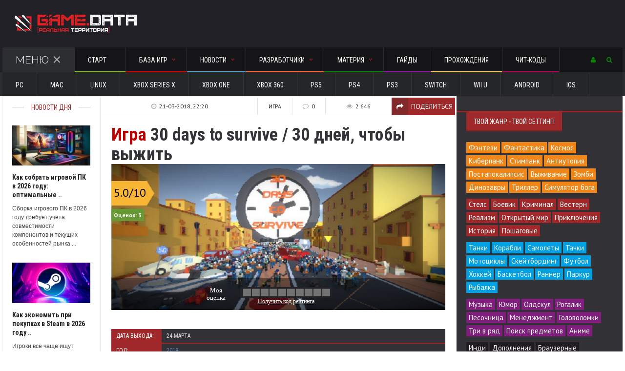

--- FILE ---
content_type: text/html; charset=utf-8
request_url: https://gamedata.club/games/action/2984-30-days-to-survive-30-dney-chtoby-vyzhit.html
body_size: 23875
content:
﻿<!DOCTYPE HTML>
<html>
<head>
<!-- Global site tag (gtag.js) - Google Analytics -->
<noindex><script async src="https://www.googletagmanager.com/gtag/js?id=UA-129316917-1"></script>
<script>
  window.dataLayer = window.dataLayer || [];
  function gtag(){dataLayer.push(arguments);}
  gtag('js', new Date());

  gtag('config', 'UA-129316917-1');
</script></noindex>

<meta http-equiv="Content-Type" content="text/html; charset=Windows-1251" />
<meta name="viewport" content="width=device-width, initial-scale=1, maximum-scale=1" />
<meta http-equiv="Content-Type" content="text/html; charset=utf-8" />
<title>30 days to survive / 30 дней, чтобы выжить - дата выхода, описание, трейлер и скриншоты | GAME.DATA</title>
<meta name="description" content="30 days to survive / 30 дней, чтобы выжить - дата выхода, описание, трейлер и скриншоты. Игра рассказывает про зомби апокалипсис." />
<meta name="news_keywords" content="30 days to survive, дата выхода, описание, скриншоты, рейтинг, видео, 30 дней чтобы выжить" />
<meta name="generator" content="GAMEDATA.CLUB" />

<meta property="og:site_name" content="GAME DATA - все игры и разработчики: прохождения и гайды, новости и обзоры игр" />
<meta property="og:type" content="article" />
<meta property="og:title" content="30 days to survive / 30 дней, чтобы выжить" />
<meta property="og:url" content="https://gamedata.club/games/action/2984-30-days-to-survive-30-dney-chtoby-vyzhit.html" />
<meta property="og:image" content="https://gamedata.club/arating-3b55b1d13a2969cec8afdeeabcc77f37.png" />
<link rel="search" type="application/opensearchdescription+xml" href="https://gamedata.club/engine/opensearch.php" title="GAME DATA - все игры и разработчики: прохождения и гайды, новости и обзоры игр" />
<link rel="alternate" type="application/rss+xml" title="GAME DATA - все игры и разработчики: прохождения и гайды, новости и обзоры игр" href="https://gamedata.club/rss.xml" />
<script type="text/javascript" src="/engine/classes/min/index.php?charset=utf-8&amp;g=general&amp;17"></script>
<script type="text/javascript" src="/engine/classes/min/index.php?charset=utf-8&amp;f=engine/classes/highslide/highslide.js&amp;17"></script>
<script type="text/javascript" src="//ajax.googleapis.com/ajax/libs/webfont/1/webfont.js"></script>
<script type="text/javascript" src="/engine/editor/scripts/webfont.js"></script>
<link media="screen" href="/engine/editor/css/default.css" type="text/css" rel="stylesheet" />
<link type="text/css" rel="stylesheet" href="/templates/UNIVERSAL/css/reset.css" />
<link type="text/css" rel="stylesheet" href="/templates/UNIVERSAL/css/font-awesome.css" />
<link type="text/css" rel="stylesheet" href="/templates/UNIVERSAL/css/main-stylesheet.css?2121" />
<link type="text/css" rel="stylesheet" href="/templates/UNIVERSAL/css/responsive.css" />
<link type="text/css" rel="stylesheet" href="/templates/UNIVERSAL/css/engine.css" />
<link type="text/css" rel="stylesheet" href="/templates/UNIVERSAL/css/shortcodes.css?0" />
<link type="text/css" rel="stylesheet" href="/templates/UNIVERSAL/css/owl.carousel.css" />
<link type="text/css" rel="stylesheet" href="/templates/UNIVERSAL/css/animate.css" />
<link type="text/css" rel="stylesheet" href="/templates/UNIVERSAL/css/dat-menu.css" />
<link media="screen" href="/templates/UNIVERSAL/style/mstyle.css" type="text/css" rel="stylesheet" />
<script type="text/javascript" src="/templates/UNIVERSAL/js/mrating.js"></script>
<link media="screen" href="/templates/UNIVERSAL/comm/style.css" type="text/css" rel="stylesheet" />
<noindex>

</noindex>
<!-- Yandex.Market Widget -->
<noindex><script async src="https://aflt.market.yandex.ru/widget/script/api" type="text/javascript"></script>
<script type="text/javascript">
    (function (w) {
        function start() {
            w.removeEventListener("YaMarketAffiliateLoad", start);
            YaMarketAffiliate.createWidget({
	"containerId": "marketWidget",
	"type": "offers",
	"params": {
		"clid": 2336256,
		"searchSelector": "h1",
		"themeId": 1
	}
});
        }
        w.YaMarketAffiliate
            ? start()
            : w.addEventListener("YaMarketAffiliateLoad", start);
    })(window);
</script></noindex>
<!-- End Yandex.Market Widget -->
    </head>

<body>
<script type="text/javascript">
<!--
var dle_root       = '/';
var dle_admin      = '';
var dle_login_hash = '';
var dle_group      = 5;
var dle_skin       = 'UNIVERSAL';
var dle_wysiwyg    = '0';
var quick_wysiwyg  = '2';
var dle_act_lang   = ["Да", "Нет", "Ввод", "Отмена", "Сохранить", "Удалить", "Загрузка. Пожалуйста, подождите..."];
var menu_short     = 'Быстрое редактирование';
var menu_full      = 'Полное редактирование';
var menu_profile   = 'Просмотр профиля';
var menu_send      = 'Отправить сообщение';
var menu_uedit     = 'Админцентр';
var dle_info       = 'Информация';
var dle_confirm    = 'Подтверждение';
var dle_prompt     = 'Ввод информации';
var dle_req_field  = 'Заполните все необходимые поля';
var dle_del_agree  = 'Вы действительно хотите удалить? Данное действие невозможно будет отменить';
var dle_spam_agree = 'Вы действительно хотите отметить пользователя как спамера? Это приведёт к удалению всех его комментариев';
var dle_complaint  = 'Укажите текст Вашей жалобы для администрации:';
var dle_big_text   = 'Выделен слишком большой участок текста.';
var dle_orfo_title = 'Укажите комментарий для администрации к найденной ошибке на странице';
var dle_p_send     = 'Отправить';
var dle_p_send_ok  = 'Уведомление успешно отправлено';
var dle_save_ok    = 'Изменения успешно сохранены. Обновить страницу?';
var dle_reply_title= 'Ответ на комментарий';
var dle_tree_comm  = '0';
var dle_del_news   = 'Удалить статью';
var allow_dle_delete_news   = false;
var dle_search_delay   = false;
var dle_search_value   = '';
hs.graphicsDir = '/engine/classes/highslide/graphics/';
hs.wrapperClassName = 'borderless';
hs.numberOfImagesToPreload = 0;
hs.showCredits = false;

hs.lang = { loadingText : 'Загрузка...', playTitle : 'Просмотр слайдшоу (пробел)', pauseTitle:'Пауза', previousTitle : 'Предыдущее изображение', nextTitle :'Следующее изображение',moveTitle :'Переместить', closeTitle :'Закрыть (Esc)',fullExpandTitle:'Развернуть до полного размера',restoreTitle:'Кликните для закрытия картинки, нажмите и удерживайте для перемещения',focusTitle:'Сфокусировать',loadingTitle:'Нажмите для отмены'
};
hs.align = 'center'; hs.transitions = ['expand', 'crossfade']; hs.addSlideshow({interval: 4000, repeat: false, useControls: true, fixedControls: 'fit', overlayOptions: { opacity: .75, position: 'bottom center', hideOnMouseOut: true } });

jQuery(function($){
FastSearch();
});
//-->
</script>    
<div class="boxed">
			
<style>
	.container {
    display: none;
	}
	
	.container.opened {
    display: block;
	width: 240px;
	padding: 17px 20px;
	}
	.container.closed {
    display: none;
	}
</style>
<header class="header">
	
	<div class="wrapper">
		<div class="menu-icon group a topuser">
			<a href="#"><i class="fa fa-user"></i></a>
			<div class="content">
				<div class="content widget container a">
					<div class="widget_shopping_cart_content">
						


<section id="respond">
<form method="post" action="">
<input type="text" name="login_name" id="login_name" placeholder="Логин:" />
<div style="padding:10px"></div>
<input type="password" name="login_password" id="login_password" placeholder="Пароль:" />
<div style="padding:10px"></div>
<button class="button" onclick="submit();" type="submit" style="width:100%;background-color: #3FC380;">Войти</button>
<input name="login" type="hidden" id="login" value="submit" />
</form>
</section><hr>
<div class="sociallogin clearfix">
    <noindex>
	<a href="http://oauth.vk.com/authorize?client_id=5141479&amp;redirect_uri=https%3A%2F%2Fgamedata.club%2Findex.php%3Fdo%3Dauth-social%26provider%3Dvk&amp;scope=offline%2Cwall%2Cemail&amp;state=97b513b0320c1bea307eb45acf1ab073&amp;response_type=code" target="_blank"><img src="/templates/UNIVERSAL/images/social/vkontakte.gif" style="width:37px;" /></a>
	<a href="http://www.odnoklassniki.ru/oauth/authorize?client_id=1227469312&amp;redirect_uri=https%3A%2F%2Fgamedata.club%2Findex.php%3Fdo%3Dauth-social%26provider%3Dod&amp;state=97b513b0320c1bea307eb45acf1ab073&amp;response_type=code" target="_blank"><img src="/templates/UNIVERSAL/images/social/odnoklassniki.gif" style="width:37px;" /></a>
	<a href="https://connect.mail.ru/oauth/authorize?client_id=738948&amp;redirect_uri=https%3A%2F%2Fgamedata.club%2Findex.php%3Fdo%3Dauth-social%26provider%3Dmailru&amp;state=97b513b0320c1bea307eb45acf1ab073&amp;response_type=code" target="_blank"><img src="/templates/UNIVERSAL/images/social/mailru.gif" style="width:37px;" /></a>
	<a href="https://oauth.yandex.ru/authorize?client_id=86da1c0c0cc044ecb914627b6f0c412e&amp;redirect_uri=https%3A%2F%2Fgamedata.club%2Findex.php%3Fdo%3Dauth-social%26provider%3Dyandex&amp;state=97b513b0320c1bea307eb45acf1ab073&amp;response_type=code" target="_blank"><img src="/templates/UNIVERSAL/images/social/yandex.gif" style="width:37px;" /></a>
	<a href="https://accounts.google.com/o/oauth2/auth?client_id=44479215526-nrfb9nfmfppno4st49mietnthppkp361.apps.googleusercontent.com&amp;redirect_uri=https%3A%2F%2Fgamedata.club%2Findex.php%3Fdo%3Dauth-social%26provider%3Dgoogle&amp;scope=https%3A%2F%2Fwww.googleapis.com%2Fauth%2Fuserinfo.email+https%3A%2F%2Fwww.googleapis.com%2Fauth%2Fuserinfo.profile&amp;state=97b513b0320c1bea307eb45acf1ab073&amp;response_type=code" target="_blank"><img src="/templates/UNIVERSAL/images/social/google.gif" style="width:38px;" /></a>
    </noindex>
	</div>
<hr>
<p class="buttons" style="font-family:'Roboto Condensed';">
<a href="https://gamedata.club/index.php?do=register" class="button" style="width:31%;background-color: #19B5FE;">Регистрация</a>
<a href="https://gamedata.club/index.php?do=lostpassword" class="button" style="width:31%;background-color: #dc8c00;">Восстановить</a>
</p>

<input name="login" type="hidden" id="login" value="submit" />

					</div>
				</div>
			</div>
		</div>
		<div class="header-flex">
			<div class="header-flex-box"><a href="/"><img src="/templates/UNIVERSAL/images/logo.png" alt="Игры на GAME.DATA"></a></div>
			<div class="header-flex-box latest-news-top"><div class="items-wrapper">
				
			</div></div>
		</div>
		<nav id="main-menu" class="willfix main-menu-dark">
			<div class="wrapper">
				
				<div class="right">
					<div class="menu-icon group a">
						<a href="#"><i class="fa fa-user"></i></a>
						<div class="content">
							<div class="content widget container a">
								<div class="widget_shopping_cart_content">
									


<section id="respond">
<form method="post" action="">
<input type="text" name="login_name" id="login_name" placeholder="Логин:" />
<div style="padding:10px"></div>
<input type="password" name="login_password" id="login_password" placeholder="Пароль:" />
<div style="padding:10px"></div>
<button class="button" onclick="submit();" type="submit" style="width:100%;background-color: #3FC380;">Войти</button>
<input name="login" type="hidden" id="login" value="submit" />
</form>
</section><hr>
<div class="sociallogin clearfix">
    <noindex>
	<a href="http://oauth.vk.com/authorize?client_id=5141479&amp;redirect_uri=https%3A%2F%2Fgamedata.club%2Findex.php%3Fdo%3Dauth-social%26provider%3Dvk&amp;scope=offline%2Cwall%2Cemail&amp;state=97b513b0320c1bea307eb45acf1ab073&amp;response_type=code" target="_blank"><img src="/templates/UNIVERSAL/images/social/vkontakte.gif" style="width:37px;" /></a>
	<a href="http://www.odnoklassniki.ru/oauth/authorize?client_id=1227469312&amp;redirect_uri=https%3A%2F%2Fgamedata.club%2Findex.php%3Fdo%3Dauth-social%26provider%3Dod&amp;state=97b513b0320c1bea307eb45acf1ab073&amp;response_type=code" target="_blank"><img src="/templates/UNIVERSAL/images/social/odnoklassniki.gif" style="width:37px;" /></a>
	<a href="https://connect.mail.ru/oauth/authorize?client_id=738948&amp;redirect_uri=https%3A%2F%2Fgamedata.club%2Findex.php%3Fdo%3Dauth-social%26provider%3Dmailru&amp;state=97b513b0320c1bea307eb45acf1ab073&amp;response_type=code" target="_blank"><img src="/templates/UNIVERSAL/images/social/mailru.gif" style="width:37px;" /></a>
	<a href="https://oauth.yandex.ru/authorize?client_id=86da1c0c0cc044ecb914627b6f0c412e&amp;redirect_uri=https%3A%2F%2Fgamedata.club%2Findex.php%3Fdo%3Dauth-social%26provider%3Dyandex&amp;state=97b513b0320c1bea307eb45acf1ab073&amp;response_type=code" target="_blank"><img src="/templates/UNIVERSAL/images/social/yandex.gif" style="width:37px;" /></a>
	<a href="https://accounts.google.com/o/oauth2/auth?client_id=44479215526-nrfb9nfmfppno4st49mietnthppkp361.apps.googleusercontent.com&amp;redirect_uri=https%3A%2F%2Fgamedata.club%2Findex.php%3Fdo%3Dauth-social%26provider%3Dgoogle&amp;scope=https%3A%2F%2Fwww.googleapis.com%2Fauth%2Fuserinfo.email+https%3A%2F%2Fwww.googleapis.com%2Fauth%2Fuserinfo.profile&amp;state=97b513b0320c1bea307eb45acf1ab073&amp;response_type=code" target="_blank"><img src="/templates/UNIVERSAL/images/social/google.gif" style="width:38px;" /></a>
    </noindex>
	</div>
<hr>
<p class="buttons" style="font-family:'Roboto Condensed';">
<a href="https://gamedata.club/index.php?do=register" class="button" style="width:31%;background-color: #19B5FE;">Регистрация</a>
<a href="https://gamedata.club/index.php?do=lostpassword" class="button" style="width:31%;background-color: #dc8c00;">Восстановить</a>
</p>

<input name="login" type="hidden" id="login" value="submit" />

								</div></div></div></div>
								
								<div class="menu-icon group b">
									<a href="#"><i class="fa fa-search"></i></a>
									<div class="content">
										<div class="content content-search container b">
											<form action="" name="searchform" method="post">
												<input type="hidden" name="do" value="search" />
												<input type="hidden" name="subaction" value="search" />
												<input type="search" id="story" name="story" class="head-search-input" value="" placeholder="Поиск по сайту.." required="">
												<input type="submit" class="head-search-button" value="Поиск">
												
											</form>
										</div></div></div>
										
				</div>
				
				<ul class="load-responsive" rel="Main Menu">
					<li class="ot-showmenu"><a href="#">Меню<span class="cmn-toggle-switch cmn-toggle-switch__htx active"><span>Открыть меню</span></span></a></li>
					<li><a href="/" style="border-bottom: 2px solid #82BB2A;"><span>Старт</span></a></li>
					<li><a href="/games/" style="border-bottom: 2px solid #DF0101;"><span>База игр<span class="m-d-arrow"></span></span></a>
						<ul class="sub-menu">
							<li><a href="/games/mmog/">MMO</a></li>
							<li><a href="/games/rpg/">RPG</a></li>
							<li><a href="/games/action/">Action</a></li>
							<li><a href="/games/strategy/">Strategy</a></li>
							<li><a href="/games/racing/">Racing</a></li>
							<li><a href="/games/sport/">Sport</a></li>
							<li><a href="/games/fighting/">Fighting</a></li>
							<li><a href="/games/simulator/">Simulator</a></li>
							<li><a href="/games/quest/">Adventure</a></li>
							<li><a href="/games/horror/">Horror</a></li>
							<li><a href="/games/arcade/">Arcade</a></li>
							<li><a href="/games/card/">Карточные</a></li>
						</ul>
					</li>
					<li><a href="/news/" style="border-bottom: 2px solid #589fc8;"><span>Новости<span class="m-d-arrow"></span></span></a>
						<ul class="sub-menu">
							<li><a href="/news/of-games/">Из мира игр</a></li>
							<li><a href="/news/hard/">Железный цех</a></li>
							<li><a href="/news/gadget/">Mr. Гаджет</a></li>
							<li><a href="/news/technology/">Наука и технологии</a></li>
						</ul>
					</li>
					<li><a href="/developers/" style="border-bottom: 2px solid #FE642E;"><span>Разработчики<span class="m-d-arrow"></span></span></a>
						<ul class="sub-menu">
							<li><a href="/developers/rus/">Россия</a></li>
							<li><a href="/developers/europe/"><span>Европа</span></a>
								<ul>
									<li><a href="/developers/europe/britain/">Великобритания</a></li>
									<li><a href="/developers/europe/germany/">Германия</a></li>
                                    <li><a href="/developers/europe/ukr/">Украина</a></li>
									<li><a href="/developers/europe/france/">Франция</a></li>
								</ul>
							</li>
							<li><a href="/developers/america/"><span>Америка</span></a>
								<ul>
									<li><a href="/developers/america/canada/">Канада</a></li>
									<li><a href="/developers/america/usa/">США</a></li>
								</ul>
							</li>  
							<li><a href="/developers/asia/"><span>Азия</span></a>
								<ul>
									<li><a href="/developers/asia/kr/">Южная Корея</a></li>
									<li><a href="/developers/asia/japan/">Япония</a></li>
								</ul>
							</li>
						</ul>
					</li>
					
<li><a style="border-bottom: 2px solid #088A08;"><span>Материя<span class="m-d-arrow"></span></span></a>
						<ul class="sub-menu">
							<li><a href="/overview/">Обзоры и рецензии</a></li>
							<li><a href="/article-top/">TOP 10</a></li>
						</ul>

					<li><a href="/guides/" style="border-bottom: 2px solid #9A12B3;">Гайды</a></li>
					<li><a href="/walkthroughs/" style="border-bottom: 2px solid #efc94c;">Прохождения</a></li>
					<li><a href="/cheats/" style="border-bottom: 2px solid #B4045F">Чит-коды</a></li>
				</ul>
			</div>
		</nav>
	</div>
	<div class="under-menu">
		<div class="wrapper">
			<ul class="load-responsive" rel="Secondary Menu">
				<li><a href="/platform/PC/">PC</a></li>
				<li><a href="/platform/Mac/">Mac</a></li>
				<li><a href="/platform/Linux/">Linux</a></li>
                <li><a href="/platform/XBOX+Series+X/">XBOX Series X</a></li>
				<li><a href="/platform/Xbox+One/">Xbox One</a></li>
				<li><a href="/platform/Xbox+360/">Xbox 360</a></li>
                <li><a href="/platform/PS5/">PS5</a></li>
				<li><a href="/platform/PS4/">PS4</a></li>
				<li><a href="/platform/PS3/">PS3</a></li>
                <li><a href="/platform/Switch/">Switch</a></li>
                <li><a href="/platform/Wii+U/">Wii U</a></li>
				<li><a href="/platform/Android/">Android</a></li>
				<li><a href="/platform/iOS/">iOS</a></li>
                
			</ul>
		</div></div>
		
</header>
		
<section class="content">
<div class="wrapper">
  

<div class="split-block">
						<aside id="sidebar-small" class="ot-scrollnimate small-sidebar" data-animation="fadeInUpSmall">

<!-- <div class="widget">
<div class="title-block"><div class="title-block_info">Новости дня</div></div>
<div class="ot-article-big">

</div></div> -->

<div class="mob-w">
<div class="widget">
<div class="title-block"><div class="title-block_info">Новости дня</div></div>
<div class="ot-article-big">
<div class="item">
<div class="item-header">
<a href="https://gamedata.club/news/hard/4635-kak-sobrat-igrovoy-pk-v-2026-godu.html">	
				
				
				<img src="https://gamedata.club/uploads/posts/2026-01/1768480961_pk-2026.jpg"  /> </a>
</div>
<div class="item-content">
<ttn><a href="https://gamedata.club/news/hard/4635-kak-sobrat-igrovoy-pk-v-2026-godu.html">Как собрать игровой ПК в 2026 году: оптимальные ..</a></ttn>
<p>Сборка игрового ПК в 2026 году требует учета совместимости компонентов и текущих особенностей рынка ...</p>
</div></div><div class="item">
<div class="item-header">
<a href="https://gamedata.club/news/of-games/4633-ekonomit-pri-pokupkah-v-steam-v-2026.html">	
				
				
				<img src="https://gamedata.club/uploads/posts/2025-12/1766495539_steam.jpg"  /> </a>
</div>
<div class="item-content">
<ttn><a href="https://gamedata.club/news/of-games/4633-ekonomit-pri-pokupkah-v-steam-v-2026.html">Как экономить при покупках в Steam в 2026 году ..</a></ttn>
<p>Игроки всё чаще ищут способы сократить расходы на игры без потери доступа к контенту. При грамотном ...</p>
</div></div><div class="item">
<div class="item-header">
<a href="https://gamedata.club/news/of-games/4632-kupit-v-hearthstone-gajd-po-donatu.html">	
				
				
				<img src="https://gamedata.club/uploads/posts/2025-12/1766491566_hearthstone.jpg"  /> </a>
</div>
<div class="item-content">
<ttn><a href="https://gamedata.club/news/of-games/4632-kupit-v-hearthstone-gajd-po-donatu.html">Что купить в Hearthstone: полный гайд по донату из России ..</a></ttn>
<p>Что купить в Hearthstone: наборы карт, Боевой пропуск, голд и косметику. Зачем нужны бустеры, ...</p>
</div></div><div class="item">
<div class="item-header">
<a href="https://gamedata.club/news/of-games/4631-boevoy-propusk-once-human-vyzhimaem-maksimum.html">	
				
				
				<img src="https://gamedata.club/uploads/posts/2025-12/1766489897_once-human.jpg"  /> </a>
</div>
<div class="item-content">
<ttn><a href="https://gamedata.club/news/of-games/4631-boevoy-propusk-once-human-vyzhimaem-maksimum.html">Нужно ли покупать Боевой пропуск Once Human: выжимаем из ..</a></ttn>
<p>Нужно ли покупать Боевой пропуск Once Human: Продвинутый, Роскошный, Meta Pass, эксионы (Crystgin). ...</p>
</div></div><div class="item">
<div class="item-header">
<a href="https://gamedata.club/news/of-games/4630-pubg-igra-kotoraya-derzhit-napryazhenie.html">	
				
				
				<img src="https://gamedata.club/uploads/posts/2025-12/1765974100_pubg.jpg"  /> </a>
</div>
<div class="item-content">
<ttn><a href="https://gamedata.club/news/of-games/4630-pubg-igra-kotoraya-derzhit-napryazhenie.html">PUBG: игра, которая держит напряжение с первого до ..</a></ttn>
<p>PUBG остаётся одним из самых узнаваемых шутеров своего поколения, в нём нет лишней суеты &mdash; ...</p>
</div></div><div class="item">
<div class="item-header">
<a href="https://gamedata.club/news/of-games/4627-ssrayd-x-startuet-30-yanvarya-2026-v-novom-sezone.html">	
				
				
				<img src="https://gamedata.club/uploads/posts/2025-12/1765359967_skrayd1.jpg"  /> </a>
</div>
<div class="item-content">
<ttn><a href="https://gamedata.club/news/of-games/4627-ssrayd-x-startuet-30-yanvarya-2026-v-novom-sezone.html">Скрайд X стартует 30 января 2026: что будет в новом сезоне? ..</a></ttn>
<p>Команда MMORPG &laquo;Скрайд&raquo; официально объявила дату главного события года &mdash; запуск ...</p>
</div></div><div class="item">
<div class="item-header">
<a href="https://gamedata.club/news/of-games/4625-scryde-nastoyaschiy-hardkor.html">	
				
				
				<img src="https://gamedata.club/uploads/posts/2025-11/1762701683_skrayd.jpg"  /> </a>
</div>
<div class="item-content">
<ttn><a href="https://gamedata.club/news/of-games/4625-scryde-nastoyaschiy-hardkor.html">Scryde: настоящий хардкор, который ты искал, — эпоха живой ..</a></ttn>
<p>Сегодня интерес к Scryde находится на пике &mdash; сервер существует и развивается, с каждым годом ...</p>
</div></div><div class="item">
<div class="item-header">
<a href="https://gamedata.club/news/hard/4623-kak-vybrat-kompyuter-dlya-raboty-na-neskolkih-monitorah.html">	
				
				
				<img src="https://gamedata.club/uploads/posts/2025-11/1762533985_monitory.jpg"  /> </a>
</div>
<div class="item-content">
<ttn><a href="https://gamedata.club/news/hard/4623-kak-vybrat-kompyuter-dlya-raboty-na-neskolkih-monitorah.html">Как выбрать компьютер для работы на нескольких мониторах ..</a></ttn>
<p>Разберем, на что обращать внимание при выборе ПК для мультимониторной конфигурации ...</p>
</div></div>
</div></div>
</div>

<div class="widget">
    
<div class="ot-widget-banner">
<!-- <a href="#" target="_blank"><img src="/templates/UNIVERSAL/images/no-banner-160x600.jpg" alt="" /></a> -->
</div>
    </div>
</aside>
<div class="main-content ot-scrollnimate" data-animation="fadeInUpSmall">
    

    
    
    
<div id='dle-content'><div class="ot-panel-block panel-light">
	<div class="shortcode-content">

		<div class="article-mobi">
		<div class="article-header">
			<div class="article-header-meta">
				<div class="meta-item"><span>Игра</span></div>
				<div class="meta-item"><i class="fa fa-comment-o"></i><span>0</span></div>
				<div class="meta-item"><i class="fa fa-eye"></i><span>2 646</span></div>    
			<a href="#article-share" class="meta-share-button meta-item"><i class="fa fa-share"></i><span>Поделиться</span></a></div>
			<div class="share-popup-block"><noindex>
<script type="text/javascript">(function(w,doc) {
if (!w.__utlWdgt ) {
    w.__utlWdgt = true;
    var d = doc, s = d.createElement('script'), g = 'getElementsByTagName';
    s.type = 'text/javascript'; s.charset='UTF-8'; s.async = true;
    s.src = ('https:' == w.location.protocol ? 'https' : 'http')  + '://w.uptolike.com/widgets/v1/uptolike.js';
    var h=d[g]('body')[0];
    h.appendChild(s);
}})(window,document);
</script>
<div data-mobile-view="false" data-share-size="30" data-like-text-enable="false" data-background-alpha="1.0" data-pid="1720606" data-mode="share" data-background-color="#ffffff" data-hover-effect="scale" data-share-shape="rectangle" data-share-counter-size="0" data-icon-color="#ffffff" data-mobile-sn-ids="wh.tm.vk.tw." data-text-color="#000000" data-buttons-color="#ffffff" data-counter-background-color="#ffffff" data-share-counter-type="disable" data-orientation="horizontal" data-following-enable="false" data-sn-ids="vk.tm.wh.ok.tw." data-preview-mobile="false" data-selection-enable="false" data-exclude-show-more="true" data-share-style="8" data-counter-background-alpha="1.0" data-top-button="false" class="uptolike-buttons" ></div>
</noindex></div>
			<div class="h1"><span style="color: #BB0000">Игра</span> 30 days to survive / 30 дней, чтобы выжить</div>
		</div>
		</div>

		<div class="article-no-mobi">
		<div class="article-header">
			<div class="article-header-meta">
				<a class="meta-item"><i class="fa fa-clock-o"></i><span>21-03-2018, 22:20</span></a>
				<div class="meta-item"><span>Игра</span></div>
				<div class="meta-item"><i class="fa fa-comment-o"></i><span>0</span></div>
				<div class="meta-item"><i class="fa fa-eye"></i><span>2 646</span></div>    
			<a href="#article-share" class="meta-share-button meta-item"><i class="fa fa-share"></i><span>Поделиться</span></a></div>
			<div class="share-popup-block"><noindex>
<script type="text/javascript">(function(w,doc) {
if (!w.__utlWdgt ) {
    w.__utlWdgt = true;
    var d = doc, s = d.createElement('script'), g = 'getElementsByTagName';
    s.type = 'text/javascript'; s.charset='UTF-8'; s.async = true;
    s.src = ('https:' == w.location.protocol ? 'https' : 'http')  + '://w.uptolike.com/widgets/v1/uptolike.js';
    var h=d[g]('body')[0];
    h.appendChild(s);
}})(window,document);
</script>
<div data-mobile-view="false" data-share-size="30" data-like-text-enable="false" data-background-alpha="1.0" data-pid="1720606" data-mode="share" data-background-color="#ffffff" data-hover-effect="scale" data-share-shape="rectangle" data-share-counter-size="0" data-icon-color="#ffffff" data-mobile-sn-ids="wh.tm.vk.tw." data-text-color="#000000" data-buttons-color="#ffffff" data-counter-background-color="#ffffff" data-share-counter-type="disable" data-orientation="horizontal" data-following-enable="false" data-sn-ids="vk.tm.wh.ok.tw." data-preview-mobile="false" data-selection-enable="false" data-exclude-show-more="true" data-share-style="8" data-counter-background-alpha="1.0" data-top-button="false" class="uptolike-buttons" ></div>
</noindex></div>
			<h1><span style="color: #BB0000">Игра</span> 30 days to survive / 30 дней, чтобы выжить</h1>
		</div>
		</div>

	<div style="position: relative;"><img src="https://gamedata.club/uploads/posts/2018-03/1521660100_30-days-to-survive.jpg" style="width:100%;"><span class="shortrating ratingmobil"> <img src="https://gamedata.club/arating-3b55b1d13a2969cec8afdeeabcc77f37.png" border="0" /></span><div style="position: absolute;bottom:0px;right:0px;width:100%;height:100%;font-family:Tahoma;font-size:1em;" id="gamerate">    <style>
    
    .block-vote
    {
    width:18px; 
    height:22px;
    display:inline-block;
	background-color:#242328;
    cursor:pointer;
    border:0px solid#FFF;
    }

   #gamerate div.before {
   background-image: url('/rating_data/Redline.png');
   background-repeat: no-repeat;
   background-position: center center;
   background-size: 17px 16px;
   
   }
 
   #gamerate div.after {
   background-image: url('/rating_data/Greyline.png');
   background-repeat: no-repeat;
   background-position: center center;
   background-size: 17px 16px;
  }
  
   #gamerate div.now {
   background-image: url('/rating_data/Polzunok.png');
   background-repeat: no-repeat;
   background-position: center center;
   background-size: 17px 22px;
    
  }
  
   #gamerate div.top {
   width:300px; height:84px;
   background-image: url('/rating_data/Rateblock.png');
   background-repeat: no-repeat;
   background-position: center center;
   font-size: 2.5em;
   line-height:84px; 
   color:#FFF;
   font-family:Tahoma;
   margin-left:-15px
  }
  




  
   #gamerate div.left {
   width:46px; height:40px;
   color:#fff;;font-size:12px;position:absolute;bottom:20px;left:31px;text-align:center;
  }
  
  #gamerate div.right {
  width:46px; height:46px;
  font-size: 2em; 
  color:#FFF;
  position:absolute;top:97px
  }
  
  #gamerate .get_code
  {
  color:#FFF !important; text-decoration:underline;
  }
  
  #gamerate .code_take  
  {
  display:none; 
  position:absolute;
  top:0; left:0;
  width:100%;
  height:90px;
  font-size:1em;
  color:#FFF; text-decoration:none;
  }
  
  #gamerate .code_take td 
  {
  font-size:0.7em;
  color:#FFF; text-decoration:none;
  }
  
  #gamerate .code_take   textarea
  {
  }
  
  #gamerate .code_take  a
  {
  font-size:1em;
  color:#FFF; text-decoration:underline;
  }
  
 
  
  #gamerate div.all-rating {
  margin-top:3px;margin-bottom:8px;
  font-size: 0.7em; 
  color:#FFF;
  }

#gamerate .alltext {
	font-size: 0.8em; 
	color:#FFF;
}

#gamerate .star-info-now {
	font-size: 2.3em; 
	color:#FFF;
	width:20px;
}

#gamerate td {
	vertical-align: middle;
}

#gamerate .txtm {position:absolute;top:0px;left:0px;width:200px;;
	font-size: 0.8em; 
	color:#FFF;
	display:none;
}

#gamerate .bfgon {height:65px;position:absolute;bottom:0px;width:100%;background: rgba(0, 0, 0, 0.4);}
#gamerate .get_code {font-size:12px;}
#gamerate .aratin {background-image: url('/arating.png');width:88px;height:50px;}
#gamerate .star {line-height:2;font-size:24px;padding-left:5px;color:#000;}
#gamerate .all-rating2 {margin-top:10px;text-align:left;font-size:12px;color:#fff;}
#gamerate .all-rating2 b {background-color:#669933;padding:5px;}
#gamerate .lbl {position:absolute;top:35px;left:0px;}
#gamerate .bbmob {width:300px;padding-top:0px;}
@media screen and (max-width: 500px) {
#gamerate .mobno {display:none;}
#gamerate .bfgon {height:55px;position:absolute;bottom:0px;width:100%;background: rgba(0, 0, 0, 0.4);}
#gamerate .star-info-now {
	font-size: 1.5em; 
	color:#FFF;
	width:20px;
	padding-top:10px;
}
#gamerate .lbl {position:absolute;top:0px;left:0px;}
#gamerate .bbmob {width:190px;padding-top:0px;}
#gamerate .aratin {background-image: url('/arating2.png');width:62px;height:35px;}
#gamerate .star {line-height:2.1;font-size:16px;padding-left:2px;}
#gamerate .all-rating2 {margin-top:2px;text-align:left;font-size:8px;color:#fff;}
#gamerate .all-rating2 b {background-color:#669933;padding:2px;}
#gamerate .txtm {position:absolute;top:0px;left:0px;width:100%;
	font-size: 0.8em; 
	color:#FFF;
	display:block;
}
}
    </style>
   
      <script>
      
 $(document).ready(function(){

 
  var golos=0;

  function none()
  {
  
  }

  $( ".block-vote" ).mouseenter(function() {
  $( ".block-vote" ).removeClass( "before after now" )
  $( this ).prevAll( ".block-vote" ).addClass( "before" );
  $( this ).nextAll( ".block-vote" ).addClass( "after" );
  $( this ).addClass( "now" );
  
  $(".star-info-now").html( "" + $(this).data('vote')  );
  
  
   });
   
   $(".block-vote").on("click",function () {
	   
	   var vote = $(this).data('vote');
	   
	   DLEconfirm( 'Вы действительно хотите поставить оценку <b>'+vote+'</b>?', dle_confirm, function () {
			
		   $('.block-vote').unbind();
		   $('#up').val( vote );
		   $.get('/golosa.php', {idu: '3b55b1d13a2969cec8afdeeabcc77f37', up: vote}, function(data) {
				data = data.split('-');
				$('#rco').text(data[0]);
				$('#rcs').text(data[1]);
		   });
	   
	   });
		
   });
   
   
   
   $(".get_code, .close_code").on("click",function ()
   {
   $(".code_take").toggle(); 
   });
   
 
   
}); 
   
 
   
  

   
   </script> 
    
  
<div class="lbl">
<div class="aratin"><div class="star"><span id="rcs">5.0</span>/10</div></div>
<div class="all-rating2"><b>Оценок: <span id="rco">3</span></b></div> 
</div>


<div align="center" class="bfgon">
<table class="bbmob">
	<tr>
		<td align="center" valign="top" style="padding-top:12px;" class="mobno">
<div class="alltext">Моя<br>оценка</div>
		</td>
		<td align="center" style="padding-top:18px;position:relative;">
		<div class="txtm">Моя оценка</div>
  <div style="background:#242328;width:187px;margin-left:10px;"><div class="block-vote after " data-vote="1"></div><div class="block-vote after " data-vote="2"></div><div class="block-vote after " data-vote="3"></div><div class="block-vote after " data-vote="4"></div><div class="block-vote after " data-vote="5"></div><div class="block-vote after " data-vote="6"></div><div class="block-vote after " data-vote="7"></div><div class="block-vote after " data-vote="8"></div><div class="block-vote after " data-vote="9"></div><div class="block-vote after " data-vote="10"></div></div>
<div class="mobno"><div style="padding-left:10px;"><a href="javascript:void(0);" class='get_code'>Получить код рейтинга</a></div></div>
		</td>
		<td align="center" style="height:50px;">
<div class="star-info-now"></div>
		</td>
	</tr>
</table>

</div>
    <div class="code_take">
   <table width="100%" style="background-color:#FF3000;" border="0">
   <tr><td align="left">
   Код для блога:<div style="float:right;"><a href="javascript:void(0);" class='close_code'>Закрыть</a></div><br>
   <textarea style="width:100%;height:65px;font-size:10.2px"><a href='https://gamedata.club/games/action/2984-30-days-to-survive-30-dney-chtoby-vyzhit.html'><img src='https://gamedata.club/rating-3b55b1d13a2969cec8afdeeabcc77f37.png' border='0'></a>
   </textarea><br>
   Код для форума:<br>
   <textarea style="width:100%;height:65px;font-size:10.2px">[url=https://gamedata.club/games/action/2984-30-days-to-survive-30-dney-chtoby-vyzhit.html][img]https://gamedata.club/rating-3b55b1d13a2969cec8afdeeabcc77f37.png[/img][/url]
   </textarea>
   Счётчик картинкой -  <a href="https://gamedata.club/rating-3b55b1d13a2969cec8afdeeabcc77f37.png" target="_blank">Открыть счётчик</a>
   </td>
   </tr>
    </table>
	<form method='post' id='form_up'>
    <input type='hidden' name='up' id='up' value=''>
    <input type='hidden' name='idu' id='idu' value='3b55b1d13a2969cec8afdeeabcc77f37'>
    </form>
   </div></div></div>

		<div style="overflow: hidden;" class="tech" align="center">
			<div class="gblock">
				<div style="color:#FCAB2E;padding: 0px;padding-top:0px;">
<br/>
<center></center>
<center>
<noindex><!-- Yandex.RTB R-A-252267-9 -->
<div id="yandex_rtb_R-A-252267-9"></div>
<script type="text/javascript">
    (function(w, d, n, s, t) {
        w[n] = w[n] || [];
        w[n].push(function() {
            Ya.Context.AdvManager.render({
                blockId: "R-A-252267-9",
                renderTo: "yandex_rtb_R-A-252267-9",
                async: true
            });
        });
        t = d.getElementsByTagName("script")[0];
        s = d.createElement("script");
        s.type = "text/javascript";
        s.src = "//an.yandex.ru/system/context.js";
        s.async = true;
        t.parentNode.insertBefore(s, t);
    })(this, this.document, "yandexContextAsyncCallbacks");
</script></noindex>
</center>
					<table width="100%" cellpadding="0" cellspacing="0" style="border:0px;margin-top:20px;height:200px;margin-bottom:15px;">
						<tr>
							<td valign="middle" class="t11">Дата выхода:</td><td valign="middle" class="t22">24 марта</td>
						</tr>
						<tr>
							<td valign="middle" class="t11">Год:</td><td valign="middle" class="t22"><a href="https://gamedata.club/gameyear/2018/">2018</a></td>
						</tr>
						<tr>
							<td valign="middle" class="t11">Жанр:</td><td valign="middle" class="t22">Action</td>
						</tr>
						<tr>
							<td valign="middle" class="t11">Поджанр:</td><td valign="middle" class="t22"><a href="https://gamedata.club/subgenre/%D0%9F%D0%BE%D1%81%D1%82%D0%B0%D0%BF%D0%BE%D0%BA%D0%B0%D0%BB%D0%B8%D0%BF%D1%81%D0%B8%D1%81/">Постапокалипсис</a>, <a href="https://gamedata.club/subgenre/%D0%9F%D1%80%D0%B8%D0%BA%D0%BB%D1%8E%D1%87%D0%B5%D0%BD%D0%B8%D1%8F/">Приключения</a>, <a href="https://gamedata.club/subgenre/%D0%97%D0%BE%D0%BC%D0%B1%D0%B8/">Зомби</a>, <a href="https://gamedata.club/subgenre/%D0%92%D1%8B%D0%B6%D0%B8%D0%B2%D0%B0%D0%BD%D0%B8%D0%B5/">Выживание</a>, <a href="https://gamedata.club/subgenre/%D0%98%D0%BD%D0%B4%D0%B8/">Инди</a></td>
						</tr>
						<tr>
							<td valign="middle" class="t11">Платформа:</td><td valign="middle" class="t22"><a href="https://gamedata.club/platform/PC/">PC</a></td>
						</tr>
						<tr>
							<td valign="middle" class="t11">Мультиплеер:</td><td valign="middle" class="t22">нет</td>
						</tr>
						<tr>
							<td valign="middle" class="t11">Разработчик:</td><td valign="middle" class="t22">HeX</td>
						</tr>
						<tr>
							<td valign="middle" class="t11">Издатель:</td><td valign="middle" class="t22">Laush Studio</td>
						</tr>
						<tr>
							<td valign="middle" class="t11" style="border-bottom: 0px #a0282a solid;">Сайт игры:</td><td valign="middle" class="t22" style="border-bottom: 0px #a0282a solid;">отсутствует</td>
						</tr>
					</table>
</div>
</div>
		</div>
		<div style="margin-top: 0px;">
			<center><p style="margin: 0;float: center;width:100%;"> <img src="/templates/UNIVERSAL/images/pegi/-.gif" title="PEGI" alt="PEGI: возрастное ограничение 30 days to survive / 30 дней, чтобы выжить: -+"></p></center>
		</div>
		<br>
		<center><h2><span style="color: #BB0000">О</span>писание / сюжет</h2></center>
        <p style="text-align:justify;padding:2px 10px 0px 10px;"><p style="text-align: justify;"><span style="color: #000000;"><em>Игра рассказывает про зомби апокалипсис. Всё нужно сделать главному герою игры &ndash; продержаться всего 30 дней в городе кишащем мертвецами.</em></span></p>
<p style="text-align: justify;"><br /> В игре &laquo;30 days to survive&raquo; вы не будете сидеть на месте или скучать. Разнообразное оружие, смена времени суток, всевозможные испытания и ловушки &ndash; всё это ждёт вас в игре &laquo;30 days to survive&raquo;.</p>

<p style="text-align: justify;"><br /> Главной задачей игры является выживание, ведь через 30 дней должны прибыть спасатели и помочь всем выжившим. Если вы любите испытывать напряжение и неожиданные повороты сюжета, то эта игра придется вам по душе.</p></p></p>
        <br/>
		<center><div class="tth3">Скриншоты игры <span style="color: #BB0000">30 days to survive / 30 дней, чтобы выжить</span></div></center>
		<div class="guru_screen">
			<a href="https://gamedata.club/uploads/posts/2018-03/1521660010_30-days-to-survive-1.jpg" rel="highslide" class="highslide"><img src="https://gamedata.club/uploads/posts/2018-03/thumbs/1521660010_30-days-to-survive-1.jpg"></a>
			<a href="https://gamedata.club/uploads/posts/2018-03/1521660045_30-days-to-survive-2.jpg" rel="highslide" class="highslide"><img src="https://gamedata.club/uploads/posts/2018-03/thumbs/1521660045_30-days-to-survive-2.jpg"></a>
			<a href="https://gamedata.club/uploads/posts/2018-03/1521660063_30-days-to-survive-3.jpg" rel="highslide" class="highslide"><img src="https://gamedata.club/uploads/posts/2018-03/thumbs/1521660063_30-days-to-survive-3.jpg"></a>
			<a href="https://gamedata.club/uploads/posts/2018-03/1521660064_30-days-to-survive-4.jpg" rel="highslide" class="highslide"><img src="https://gamedata.club/uploads/posts/2018-03/thumbs/1521660064_30-days-to-survive-4.jpg"></a>
			<a href="https://gamedata.club/uploads/posts/2018-03/1521660046_30-days-to-survive-5.jpg" rel="highslide" class="highslide"><img src="https://gamedata.club/uploads/posts/2018-03/thumbs/1521660046_30-days-to-survive-5.jpg"></a>
			<a href="https://gamedata.club/uploads/posts/2018-03/1521660089_30-days-to-survive-6.jpg" rel="highslide" class="highslide"><img src="https://gamedata.club/uploads/posts/2018-03/thumbs/1521660089_30-days-to-survive-6.jpg"></a>
			<a href="https://gamedata.club/uploads/posts/2018-03/1521660076_30-days-to-survive-7.jpg" rel="highslide" class="highslide"><img src="https://gamedata.club/uploads/posts/2018-03/thumbs/1521660076_30-days-to-survive-7.jpg" class="mbs"></a>
			<a href="https://gamedata.club/uploads/posts/2018-03/1521660086_30-days-to-survive-8.jpg" rel="highslide" class="highslide"><img src="https://gamedata.club/uploads/posts/2018-03/thumbs/1521660086_30-days-to-survive-8.jpg"></a>
			<br clear="all">
		</div>
		<style>
			.guru_screen {
			margin: 0px auto !important;     text-align: center; 
			}
			.guru_screen img
			{
			max-width:163px; margin:2px;
			}
		</style>   
		
		<br>
		<p>
<style>
@media screen and (max-width: 400px) {
.mobi-video {display: block;}
.no-mobi-video {display: none}
}

@media screen and (min-width: 400px) {
.mobi-video {display: none;}
.no-mobi-video {display: block;}
}
</style>


<div align="center">
			<div style="overflow: hidden;" class="tech" align="center">

			 
			 
				<div class="gblock1" style="padding-top:20px;">
					<div class="tth3">
						<center><span style="color: #BB0000">Г</span>еймплейное видео</center>
					</div>
						<div class="video" style="width:100%;"><iframe title="YouTube video player" width="600" height="300" src="//www.youtube.com/embed/TGXEKK93Az4" frameborder="0" allowfullscreen></iframe></div>
				
                </div> 
			
				
				</div>

</div>

				 <div id="system"><div id="title"><span style="color: #BB0000">С</span>истемные требования</div></div> 
					 <table width="100%" cellpadding="0" cellspacing="0" style="border:0px;margin-top:0px;height:160px;margin-bottom:15px;"> 
 
						<tr>
							<td valign="middle" class="t11">OS:</td><td valign="middle" class="t22">Windows 7 / 8 / 10</td>
						</tr>
 

						<tr>
							<td valign="middle" class="t11">Процессор:</td><td valign="middle" class="t22">Dual Core 2.0 GHz</td>
						</tr>


						<tr>
							<td valign="middle" class="t11">Опер. память:</td><td valign="middle" class="t22">1 Gb RAM</td>
						</tr>


						<tr>
							<td valign="middle" class="t11">Видеокарта:</td><td valign="middle" class="t22">Geforce 9600 GT (DX 9.0)</td>
						</tr>


						<tr>
							<td valign="middle" class="t11" style="border-bottom: 0px #a0282a solid;">HDD/SSD:</td><td valign="middle" class="t22" style="border-bottom: 0px #a0282a solid;">200 Mb</td>
						</tr>

					 </table> 
				

<div class="about-author">
					<!--<div class="author-header"><img src="/templates/UNIVERSAL/images/icon1.jpg" alt="" /></div>-->
					<div class="author-content">
						<!--<div class="obn_error">Обнаружили ошибку?</div>
						<p>Сообщите нам, выделив фрагмент мышкой и нажав CTRL+ENTER.
							<br>
						СПАСИБО!<br></p>-->
					</div></div>
					
		</div></div>
<center></center>
<center>
<!-- <div id="marketWidget"></div> -->

<noindex><!-- Yandex.RTB R-A-252267-10 -->
<div id="yandex_rtb_R-A-252267-10"></div>
<script type="text/javascript">
    (function(w, d, n, s, t) {
        w[n] = w[n] || [];
        w[n].push(function() {
            Ya.Context.AdvManager.render({
                blockId: "R-A-252267-10",
                renderTo: "yandex_rtb_R-A-252267-10",
                async: true
            });
        });
        t = d.getElementsByTagName("script")[0];
        s = d.createElement("script");
        s.type = "text/javascript";
        s.src = "//an.yandex.ru/system/context.js";
        s.async = true;
        t.parentNode.insertBefore(s, t);
    })(this, this.document, "yandexContextAsyncCallbacks");
</script></noindex>

</center>

<br/>
		<div class="ot-panel-block dark-scheme">
			<div class="title-block"><div class="title-block_info">Похожие игры</div></div>
			<div class="reviews-block lets-do-3"><div class="gmini">
<div class="shortgames">
<div class="shortgames-body">
    
    <div class="shortposter">
		<div class="shortposter2">
			<a href="https://gamedata.club/games/rpg/3548-digimon-survive.html">
				<img src="https://gamedata.club/uploads/posts/2018-09/1536841361_digimon-survive.jpg" style="min-height: 140px;" /> 
				
				
				
				<span class="shortrating"> <img src="https://gamedata.club/arating-1aa2cbe0cfcfbb12ac22dd156313d869.png" border="0" /></span>
			</a>
		</div>
		
        
	</div>
    
    <div class="shortname">
        
        <div class="shorttitle"><a href="https://gamedata.club/games/rpg/3548-digimon-survive.html">Digimon Survive</a></div>
        
	</div>
    
    <div class="shortxfield">
		
        <div class="shortfield"><a href="https://gamedata.club/gameyear/2022/">2022</a></div>
		<div class="shortfield1">RPG / Action </div>
        
        
	</div>
    
    
</div>
</div>

<div class="shortgames">
<div class="shortgames-body">
    
    <div class="shortposter">
		<div class="shortposter2">
			<a href="https://gamedata.club/games/action/2707-nightwolf-survive-the-megadome.html">
				<img src="https://gamedata.club/uploads/posts/2018-02/1519053489_nightwolf-survive-the-megadome.jpg" style="min-height: 140px;" /> 
				
				
				
				<span class="shortrating"> <img src="https://gamedata.club/arating-24324d02b94f12000238ad375c002783.png" border="0" /></span>
			</a>
		</div>
		
        
	</div>
    
    <div class="shortname">
        
        <div class="shorttitle"><a href="https://gamedata.club/games/action/2707-nightwolf-survive-the-megadome.html">Nightwolf: Survive the Megadome</a></div>
        
	</div>
    
    <div class="shortxfield">
		
        <div class="shortfield"><a href="https://gamedata.club/gameyear/2018/">2018</a></div>
		<div class="shortfield1">Action / Racing </div>
        
        
	</div>
    
    
</div>
</div>

<div class="shortgames">
<div class="shortgames-body">
    
    <div class="shortposter">
		<div class="shortposter2">
			<a href="https://gamedata.club/games/action/2405-hell-survive.html">
				<img src="https://gamedata.club/uploads/posts/2018-01/1517296789_hell-survive.jpg" style="min-height: 140px;" /> 
				
				
				
				<span class="shortrating"> <img src="https://gamedata.club/arating-20c7e71685ddd9eb76cb4877741546b9.png" border="0" /></span>
			</a>
		</div>
		
        
	</div>
    
    <div class="shortname">
        
        <div class="shorttitle"><a href="https://gamedata.club/games/action/2405-hell-survive.html">Hell Survive</a></div>
        
	</div>
    
    <div class="shortxfield">
		
        <div class="shortfield"><a href="https://gamedata.club/gameyear/2017/">2017</a></div>
		<div class="shortfield1">Action / Arcade </div>
        
        
	</div>
    
    
</div>
</div>

<div class="shortgames">
<div class="shortgames-body">
    
    <div class="shortposter">
		<div class="shortposter2">
			<a href="https://gamedata.club/games/action/2326-deadly-days.html">
				<img src="https://gamedata.club/uploads/posts/2018-01/1516461523_deadly-days.jpg" style="min-height: 140px;" /> 
				
				
				
				<span class="shortrating"> <img src="https://gamedata.club/arating-6fcba3214781a04ea8337adbd4e16a01.png" border="0" /></span>
			</a>
		</div>
		
        
	</div>
    
    <div class="shortname">
        
        <div class="shorttitle"><a href="https://gamedata.club/games/action/2326-deadly-days.html">Deadly Days</a></div>
        
	</div>
    
    <div class="shortxfield">
		
        <div class="shortfield"><a href="https://gamedata.club/gameyear/2017/">2017</a></div>
		<div class="shortfield1">Action / Strategy </div>
        
        
	</div>
    
    
</div>
</div>

<div class="shortgames">
<div class="shortgames-body">
    
    <div class="shortposter">
		<div class="shortposter2">
			<a href="https://gamedata.club/games/action/1300-metal-gear-survive.html">
				<img src="https://gamedata.club/uploads/posts/2017-02/1487859395_metal-gear-survive.jpg" style="min-height: 140px;" /> 
				
				
				
				<span class="shortrating"> <img src="https://gamedata.club/arating-3ed458947e355088880e8ab94cf6fa5b.png" border="0" /></span>
			</a>
		</div>
		
        
	</div>
    
    <div class="shortname">
        
        <div class="shorttitle"><a href="https://gamedata.club/games/action/1300-metal-gear-survive.html">Metal Gear Survive</a></div>
        
	</div>
    
    <div class="shortxfield">
		
        <div class="shortfield"><a href="https://gamedata.club/gameyear/2018/">2018</a></div>
		<div class="shortfield1">Action / Strategy </div>
        
        
	</div>
    
    
</div>
</div>

<div class="shortgames">
<div class="shortgames-body">
    
    <div class="shortposter">
		<div class="shortposter2">
			<a href="https://gamedata.club/games/rpg/799-seven-the-days-long-gone.html">
				<img src="https://gamedata.club/uploads/posts/2016-08/1471005454_seven-the-days-long-gone.jpg" style="min-height: 140px;" /> 
				
				
				
				<span class="shortrating"> <img src="https://gamedata.club/arating-e2299cab89b7eee69fb778e514152ff1.png" border="0" /></span>
			</a>
		</div>
		
        
	</div>
    
    <div class="shortname">
        
        <div class="shorttitle"><a href="https://gamedata.club/games/rpg/799-seven-the-days-long-gone.html">Seven: The Days Long Gone</a></div>
        
	</div>
    
    <div class="shortxfield">
		
        <div class="shortfield"><a href="https://gamedata.club/gameyear/2017/">2017</a></div>
		<div class="shortfield1">RPG / Action </div>
        
        
	</div>
    
    
</div>
</div>
</div></div>
		</div>    
		
		<div class="ot-panel-block panel-light">
			<div class="title-block"><div class="title-block_info" style="background-color: #3181b5;">Отзывы</div></div>
			<div class="comments-block"><div id="comments"><!--dlecomments--></div></div>
		
		</div>
		<script type="text/javascript">$(function(){if($('.salegame').length)$('.salegame a').attr({'href':$('.salegame').data('my').replace(/%/g, '/').replace(/\|/g, '?').replace(/\$/g, '=').replace('h!', 'http').replace('*c', '.com').replace('*n', '.net').replace('*o', '.org').replace('*r', '.ru')})});</script></div>    



</div><!-- Конец .main-content -->		
						
<aside id="sidebar" class="ot-scrollnimate" data-animation="fadeInUpSmall">
<!--<div class='native-ad'><script src="//ensurania.com/api/scripts/creo?id=91"></script></div>-->
<div class="widget">
<div class="ot-widget-banner">
<!--<a href="#" target="_blank"><img src="/templates/UNIVERSAL/images/no-banner-300x250.jpg" alt="" /></a>-->
<!-- Yandex.RTB R-A-252267-2 -->
<noindex><div id="yandex_rtb_R-A-252267-2"></div>
<script type="text/javascript">
    (function(w, d, n, s, t) {
        w[n] = w[n] || [];
        w[n].push(function() {
            Ya.Context.AdvManager.render({
                blockId: "R-A-252267-2",
                renderTo: "yandex_rtb_R-A-252267-2",
                async: true
            });
        });
        t = d.getElementsByTagName("script")[0];
        s = d.createElement("script");
        s.type = "text/javascript";
        s.src = "//an.yandex.ru/system/context.js";
        s.async = true;
        t.parentNode.insertBefore(s, t);
    })(this, this.document, "yandexContextAsyncCallbacks");
</script></noindex>
    
    </div>
    </div>
<div class="widget">
<div class="title-block"><div class="title-block_info">Твой жанр - твой сеттинг!</div></div>
<div class="ot-social-widget">
    <div class="subgenre"> 
         <div class="subgenre2"> 
             <a href="/subgenre/Фэнтези/">Фэнтези</a>
<a  href="/subgenre/Фантастика/">Фантастика</a>
<a href="/subgenre/Космос/">Космос</a>
<a  href="/subgenre/Киберпанк/">Киберпанк</a>
<a  href="/subgenre/Стимпанк/">Стимпанк</a>
<a  href="/subgenre/Антиутопия/">Антиутопия</a>
<a  href="/subgenre/Постапокалипсис/">Постапокалипсис</a>
<a href="/subgenre/Выживание/">Выживание</a>
<a href="/subgenre/Зомби/">Зомби</a>
<a href="/subgenre/Динозавры/">Динозавры</a>
<a href="/subgenre/Триллер/">Триллер</a>
<a href="/subgenre/Симулятор+бога/">Симулятор бога</a>
             
        </div>
        <a href="/subgenre/Стелс/">Стелс</a>
          <a href="/subgenre/Боевик/">Боевик</a>
         <a href="/subgenre/Криминал/">Криминал</a>
        <a href="/subgenre/Вестерн/">Вестерн</a>
            <a href="/subgenre/Реализм/">Реализм</a>
    
         <a href="/subgenre/Открытый+мир/">Открытый мир</a>
        
         <a href="/subgenre/Приключения/">Приключения</a>
             <a href="/subgenre/История/">История</a> 
            <a href="/subgenre/Пошаговые/">Пошаговые</a>
        <div class="subgenre3"> 
            <a href="/subgenre/Танки/">Танки</a>
            <a href="/subgenre/Корабли/">Корабли</a>
            <a href="/subgenre/Самолеты/">Самолеты</a>
            <a href="/subgenre/Тачки/">Тачки</a>
            <a href="/subgenre/Мотоциклы/">Мотоциклы</a>
            <a href="/subgenre/Скейтбординг/">Скейтбординг</a>
            <a href="/subgenre/Футбол/">Футбол</a>
            <a href="/subgenre/Хоккей/">Хоккей</a>
            <a href="/subgenre/Баскетбол/">Баскетбол</a>
            <a href="/subgenre/Раннер/">Раннер</a>
            <a href="/subgenre/Паркур/">Паркур</a>
            <a href="/subgenre/Рыбалка/">Рыбалка</a>

        </div>
        
        <div class="subgenre4"> 

            </div>
        
        <div class="subgenre4"> 
        
        <a href="/subgenre/Музыка/">Музыка</a>
        <a href="/subgenre/Юмор/">Юмор</a>
         <a href="/subgenre/Олдскул/">Олдскул</a>
   <a href="/subgenre/Рогалик/">Рогалик</a>
             <a href="/subgenre/Песочница/">Песочница</a>
                  <a href="/subgenre/Менеджмент/">Менеджмент</a>
               <a href="/subgenre/Головоломки/">Головоломки</a>
             <a href="/subgenre/Три+в+ряд/">Три в ряд</a>
             <a href="/subgenre/Поиск+предметов/">Поиск предметов</a>
              <a href="/subgenre/Аниме/">Аниме</a>

        </div>
        <div class="subgenre7">
            <a href="/subgenre/Инди/">Инди</a>  <a href="/subgenre/Дополнение/">Дополнения</a>
            <a href="/subgenre/Браузерные/">Браузерные</a>   
            <a href="/subgenre/Виртуальная+реальность/">Виртуальная реальность</a>

    </div>
</div></div>

<div class="widget">
<div class="title-block"><div class="title-block_info" style="background-color:  #F08618;">Машина времени</div></div>
<div class="ot-widget-timeline">
<div class="item">
<div class="item-date">
<span class="item-date-day">15</span>
<div>
<span class="item-date-month">янв</span>
<span class="item-date-time">16:11</span>
</div>
</div>
    
<div class="item-avatar">
<a href="https://gamedata.club/news/hard/4635-kak-sobrat-igrovoy-pk-v-2026-godu.html">
    
    
    
    <img src="https://gamedata.club/uploads/posts/2026-01/1768480961_pk-2026.jpg" /> </a>
</div>
<div class="item-content">
<div>
<a class="item-category">Железный цех</a>
</div>
<ttn><a href="https://gamedata.club/news/hard/4635-kak-sobrat-igrovoy-pk-v-2026-godu.html">Как собрать игровой ПК в 2026 году: оптимальные ..</a></ttn>
</div></div><div class="item">
<div class="item-date">
<span class="item-date-day">23</span>
<div>
<span class="item-date-month">дек</span>
<span class="item-date-time">16:20</span>
</div>
</div>
    
<div class="item-avatar">
<a href="https://gamedata.club/news/of-games/4633-ekonomit-pri-pokupkah-v-steam-v-2026.html">
    
    
    
    <img src="https://gamedata.club/uploads/posts/2025-12/1766495539_steam.jpg" /> </a>
</div>
<div class="item-content">
<div>
<a class="item-category">Из мира игр</a>
</div>
<ttn><a href="https://gamedata.club/news/of-games/4633-ekonomit-pri-pokupkah-v-steam-v-2026.html">Как экономить при покупках в Steam в 2026 году ..</a></ttn>
</div></div><div class="item">
<div class="item-date">
<span class="item-date-day">23</span>
<div>
<span class="item-date-month">дек</span>
<span class="item-date-time">15:30</span>
</div>
</div>
    
<div class="item-avatar">
<a href="https://gamedata.club/news/of-games/4632-kupit-v-hearthstone-gajd-po-donatu.html">
    
    
    
    <img src="https://gamedata.club/uploads/posts/2025-12/1766491566_hearthstone.jpg" /> </a>
</div>
<div class="item-content">
<div>
<a class="item-category">Из мира игр</a>
</div>
<ttn><a href="https://gamedata.club/news/of-games/4632-kupit-v-hearthstone-gajd-po-donatu.html">Что купить в Hearthstone: полный гайд по донату ..</a></ttn>
</div></div><div class="item">
<div class="item-date">
<span class="item-date-day">23</span>
<div>
<span class="item-date-month">дек</span>
<span class="item-date-time">14:45</span>
</div>
</div>
    
<div class="item-avatar">
<a href="https://gamedata.club/news/of-games/4631-boevoy-propusk-once-human-vyzhimaem-maksimum.html">
    
    
    
    <img src="https://gamedata.club/uploads/posts/2025-12/1766489897_once-human.jpg" /> </a>
</div>
<div class="item-content">
<div>
<a class="item-category">Из мира игр</a>
</div>
<ttn><a href="https://gamedata.club/news/of-games/4631-boevoy-propusk-once-human-vyzhimaem-maksimum.html">Нужно ли покупать Боевой пропуск Once Human: ..</a></ttn>
</div></div><div class="item">
<div class="item-date">
<span class="item-date-day">17</span>
<div>
<span class="item-date-month">дек</span>
<span class="item-date-time">15:21</span>
</div>
</div>
    
<div class="item-avatar">
<a href="https://gamedata.club/news/of-games/4630-pubg-igra-kotoraya-derzhit-napryazhenie.html">
    
    
    
    <img src="https://gamedata.club/uploads/posts/2025-12/1765974100_pubg.jpg" /> </a>
</div>
<div class="item-content">
<div>
<a class="item-category">Из мира игр</a>
</div>
<ttn><a href="https://gamedata.club/news/of-games/4630-pubg-igra-kotoraya-derzhit-napryazhenie.html">PUBG: игра, которая держит напряжение с первого ..</a></ttn>
</div></div><div class="item">
<div class="item-date">
<span class="item-date-day">10</span>
<div>
<span class="item-date-month">дек</span>
<span class="item-date-time">13:05</span>
</div>
</div>
    
<div class="item-avatar">
<a href="https://gamedata.club/news/of-games/4627-ssrayd-x-startuet-30-yanvarya-2026-v-novom-sezone.html">
    
    
    
    <img src="https://gamedata.club/uploads/posts/2025-12/1765359967_skrayd1.jpg" /> </a>
</div>
<div class="item-content">
<div>
<a class="item-category">Из мира игр</a>
</div>
<ttn><a href="https://gamedata.club/news/of-games/4627-ssrayd-x-startuet-30-yanvarya-2026-v-novom-sezone.html">Скрайд X стартует 30 января 2026: что будет в ..</a></ttn>
</div></div><div class="item">
<div class="item-date">
<span class="item-date-day">09</span>
<div>
<span class="item-date-month">ноя</span>
<span class="item-date-time">18:43</span>
</div>
</div>
    
<div class="item-avatar">
<a href="https://gamedata.club/news/of-games/4625-scryde-nastoyaschiy-hardkor.html">
    
    
    
    <img src="https://gamedata.club/uploads/posts/2025-11/1762701683_skrayd.jpg" /> </a>
</div>
<div class="item-content">
<div>
<a class="item-category">Из мира игр</a>
</div>
<ttn><a href="https://gamedata.club/news/of-games/4625-scryde-nastoyaschiy-hardkor.html">Scryde: настоящий хардкор, который ты искал, — ..</a></ttn>
</div></div><div class="item">
<div class="item-date">
<span class="item-date-day">07</span>
<div>
<span class="item-date-month">ноя</span>
<span class="item-date-time">20:15</span>
</div>
</div>
    
<div class="item-avatar">
<a href="https://gamedata.club/news/hard/4623-kak-vybrat-kompyuter-dlya-raboty-na-neskolkih-monitorah.html">
    
    
    
    <img src="https://gamedata.club/uploads/posts/2025-11/1762533985_monitory.jpg" /> </a>
</div>
<div class="item-content">
<div>
<a class="item-category">Железный цех</a>
</div>
<ttn><a href="https://gamedata.club/news/hard/4623-kak-vybrat-kompyuter-dlya-raboty-na-neskolkih-monitorah.html">Как выбрать компьютер для работы на нескольких ..</a></ttn>
</div></div>
</div></div>
   

<div class="widget" style="background-color: #3c3b41;">
<div class="title-block">
<div class="title-block_info" style="background-color: #7f1e7d;">Мэйнстрим</div>
</div>
<div class="article-block mainstr">
 
<div class="item">
<div class="item-header">
<a href="https://gamedata.club/guides/165-gayd-po-prokachke-personazha-v-igre-vedmak-3-dikaya-ohota.html" class="image-hover">
    
    
    <img src="https://gamedata.club/uploads/posts/2016-01/1452519370_vedmak-3-prokachka.jpg"  style="width:100px"  /> </a>
</div>
<div class="item-content">
<span class="article-meta">
<a class="meta-date"><i class="fa fa-clock-o"></i>11-01-2016</a>
</span>
<tth><a href="https://gamedata.club/guides/165-gayd-po-prokachke-personazha-v-igre-vedmak-3-dikaya-ohota.html">Гайд по прокачке персонажа в игре Ведьмак 3: Дикая Охота</a></tth>
 
</div></div><div class="item">
<div class="item-header">
<a href="https://gamedata.club/cheats/199-gta-5-novye-chity-i-kody-na-bessmertie-oruzhie-i-mashiny.html" class="image-hover">
    <img src="https://gamedata.club/uploads/posts/2016-01/1453836901_gta-5-chit-kody.jpg" style="width:100px" /> 
    
    </a>
</div>
<div class="item-content">
<span class="article-meta">
<a class="meta-date"><i class="fa fa-clock-o"></i>26-01-2016</a>
</span>
<tth><a href="https://gamedata.club/cheats/199-gta-5-novye-chity-i-kody-na-bessmertie-oruzhie-i-mashiny.html">Чит-коды на GTA 5: бессмертие, оружие и машины</a></tth>
 
</div></div><div class="item">
<div class="item-header">
<a href="https://gamedata.club/cheats/211-fallout-4-chit-kody-na-oruzhie-bronyu-predmety-i-pupsov.html" class="image-hover">
    <img src="https://gamedata.club/uploads/posts/2016-02/1454489871_fallout-4-chit-kody.jpg" style="width:100px" /> 
    
    </a>
</div>
<div class="item-content">
<span class="article-meta">
<a class="meta-date"><i class="fa fa-clock-o"></i>03-02-2016</a>
</span>
<tth><a href="https://gamedata.club/cheats/211-fallout-4-chit-kody-na-oruzhie-bronyu-predmety-i-pupsov.html">Fallout 4: чит-коды на оружие, броню, предметы и пупсов</a></tth>
 
</div></div><div class="item">
<div class="item-header">
<a href="https://gamedata.club/cheats/209-vedmak-3-dikaya-ohota-chit-kody-zdorovya-predmetov-i-uluchsheniy.html" class="image-hover">
    <img src="https://gamedata.club/uploads/posts/2016-02/1454298933_vedmak-3-chit-kody.jpg" style="width:100px" /> 
    
    </a>
</div>
<div class="item-content">
<span class="article-meta">
<a class="meta-date"><i class="fa fa-clock-o"></i>01-02-2016</a>
</span>
<tth><a href="https://gamedata.club/cheats/209-vedmak-3-dikaya-ohota-chit-kody-zdorovya-predmetov-i-uluchsheniy.html">Чит-коды Ведьмак 3: Дикая охота: здоровье, предметы и</a></tth>
 
</div></div><div class="item">
<div class="item-header">
<a href="https://gamedata.club/walkthroughs/1865-prohozhdenie-divinity-original-sin-2-svezhiy-briz-fort-radost-probuzhdennye-ovladenie-siloy-istoka.html" class="image-hover">
    <img src="https://gamedata.club/uploads/posts/2017-10/1509042825_divinity-original-sin-2-prohozhdenie.jpg" style="width:100px" /> 
    
    </a>
</div>
<div class="item-content">
<span class="article-meta">
<a class="meta-date"><i class="fa fa-clock-o"></i>26-10-2017</a>
</span>
<tth><a href="https://gamedata.club/walkthroughs/1865-prohozhdenie-divinity-original-sin-2-svezhiy-briz-fort-radost-probuzhdennye-ovladenie-siloy-istoka.html">Прохождение Divinity Original Sin 2: от Свежего бриза и</a></tth>
 
</div></div><div class="item">
<div class="item-header">
<a href="https://gamedata.club/walkthroughs/2930-prohozhdenie-stalker-ten-chernobylya.html" class="image-hover">
    <img src="https://gamedata.club/uploads/posts/2018-03/1521129047_prohozhdenie-stalker-ten-chernobylya.jpg" style="width:100px" /> 
    
    </a>
</div>
<div class="item-content">
<span class="article-meta">
<a class="meta-date"><i class="fa fa-clock-o"></i>20-03-2018</a>
</span>
<tth><a href="https://gamedata.club/walkthroughs/2930-prohozhdenie-stalker-ten-chernobylya.html">STALKER Тень Чернобыля - полное прохождение: квесты,</a></tth>
 
</div></div><div class="item">
<div class="item-header">
<a href="https://gamedata.club/walkthroughs/3777-red-dead-redemption-2-epilog-prohozhdenie.html" class="image-hover">
    <img src="https://gamedata.club/uploads/posts/2019-01/1546688783_rdr-2-epilog.jpg" style="width:100px" /> 
    
    </a>
</div>
<div class="item-content">
<span class="article-meta">
<a class="meta-date"><i class="fa fa-clock-o"></i>07-01-2019</a>
</span>
<tth><a href="https://gamedata.club/walkthroughs/3777-red-dead-redemption-2-epilog-prohozhdenie.html">Red Dead Redemption 2 – Эпилог [прохождение]</a></tth>
 
</div></div>

</div></div>

<div class="widget">
<div class="title-block">
<div class="title-block_info" style="background-color: #0076a3;">Что говорят?</div>
</div>
<div class="comments-w-block whius">
<script type="text/javascript" src="/engine/modules/lastcomments/hint/show.js"></script>
      <link rel="stylesheet" type="text/css" href="/engine/modules/lastcomments/style.css" /><div class="lastcomments" id="lastcomments"><ul><div class="item">
<div class="item-header">
<a href="mailto:"  class="image-hover"><img src="/templates/UNIVERSAL/images/noavatar.png" alt="Почем" /></a>
<a><span>Почем</span></a>
</div>
<div class="item-content">
<span class="date-meta right">13 марта 2025</span>
<p>Ты что то путаешь, Х-10 находится ведь в южной части зоны? И ...</p>
<div class="full"><ttn><a href="/walkthroughs/2930-prohozhdenie-stalker-ten-chernobylya.html">STALKER Тень Чернобыля - полное прохождение: квесты, секреты</a></ttn></div>
</div>
</div>

<div class="item">
<div class="item-header">
<a href="mailto:12345@ya.ru"  class="image-hover"><img src="/templates/UNIVERSAL/images/noavatar.png" alt="Farhe" /></a>
<a><span>Farhe</span></a>
</div>
<div class="item-content">
<span class="date-meta right">12 марта 2025</span>
<p>Ничесе, оказывается наш психолог придумал, а я всю жизнь дум ...</p>
<div class="full"><ttn><a href="/news/of-games/4586-istoriya-i-pravila-igry-mafiya-ot-psihotreninga-do-mirovogo-fenomena.html">История и правила игры «Мафия»: от психотренинга до мирового ...</a></ttn></div>
</div>
</div>

<div class="item">
<div class="item-header">
<a href="mailto:"  class="image-hover"><img src="/templates/UNIVERSAL/images/noavatar.png" alt="Максим" /></a>
<a><span>Максим</span></a>
</div>
<div class="item-content">
<span class="date-meta right">23 февраля 2024</span>
<p>Как и написал человек с ником Dim Smoke, реально есть катана ...</p>
<div class="full"><ttn><a href="/walkthroughs/4308-cyberpunk-2077-kvesty-panam-palmer-roman.html">Cyberpunk 2077: квесты Панам Палмер [роман]</a></ttn></div>
</div>
</div>

<div class="item">
<div class="item-header">
<a href="mailto:serjikgeymer@gmail.com"  class="image-hover"><img src="/templates/UNIVERSAL/images/noavatar.png" alt="Сержик Сергеев" /></a>
<a><span>Сержик Сергеев</span></a>
</div>
<div class="item-content">
<span class="date-meta right">17 декабря 2023</span>
<p>Майнкрафт самая лучшая игра в мире</p>
<div class="full"><ttn><a href="/guides/4551-minecraft-forge-dlya-chego-nuzhen-i-kak-ustanavlivat-mody.html">Minecraft Forge: для чего нужен и как устанавливать моды</a></ttn></div>
</div>
</div>

<div class="item">
<div class="item-header">
<a href="mailto:Lev.Ghost-Dog@yandex.ru"  class="image-hover"><img src="/templates/UNIVERSAL/images/noavatar.png" alt="Лев" /></a>
<a><span>Лев</span></a>
</div>
<div class="item-content">
<span class="date-meta right">7 декабря 2023</span>
<p>дайте голды у меня сегодня др<br /><br />айди свой я потом н ...</p>
<div class="full"><ttn><a href="/guides/4133-gayd-po-standoff-2-sovety-novichkam-chity-i-mody.html">Гайд по Standoff 2: советы новичкам, читы и моды</a></ttn></div>
</div>
</div>

</ul></div>
</div></div>
</aside>
				
</div><!-- Конец .split-block -->
<div class="full-block ot-scrollnimate ot-scrollnimate-fullpage" data-animation="fadeInUpSmall">
<div class="ot-panel-block">
<div class="article-grid lets-do-3">
<div class="item">
<div class="item-header">
<a href="https://gamedata.club/news/of-games/4633-ekonomit-pri-pokupkah-v-steam-v-2026.html">
<!--<span class="item-header-category"><i class="fa fa-folder-open"></i><span>Из мира игр</span></span>-->
	
				
				
				<img src="https://gamedata.club/uploads/posts/2025-12/1766495539_steam.jpg"  /> 
</a>
</div>
<div class="item-content">
<div class="item-content-head">
<div class="item-content-date"><strong>23</strong><span>12</span><span>2025</span></div>
<ttn><a href="https://gamedata.club/news/of-games/4633-ekonomit-pri-pokupkah-v-steam-v-2026.html">Как экономить при покупках в Steam в 2026 году ..</a></ttn>
</div>
<p>Игроки всё чаще ищут способы сократить расходы на игры без потери доступа к контенту. При грамотном подходе разница в ценах может достигать 10-40% ...</p>
</div>
<div class="item-footer">
<button class="article-more-arrow right"><i class="fa fa-caret-right"></i></button>
<div class="item-meta">

<a href="https://gamedata.club/news/of-games/4633-ekonomit-pri-pokupkah-v-steam-v-2026.html"><i class="fa fa-eye"></i>542</a>
<a href="https://gamedata.club/news/of-games/4633-ekonomit-pri-pokupkah-v-steam-v-2026.html#comment"><i class="fa fa-comment"></i>0</a>


</div>
</div></div><div class="item">
<div class="item-header">
<a href="https://gamedata.club/news/of-games/4632-kupit-v-hearthstone-gajd-po-donatu.html">
<!--<span class="item-header-category"><i class="fa fa-folder-open"></i><span>Из мира игр</span></span>-->
	
				
				
				<img src="https://gamedata.club/uploads/posts/2025-12/1766491566_hearthstone.jpg"  /> 
</a>
</div>
<div class="item-content">
<div class="item-content-head">
<div class="item-content-date"><strong>23</strong><span>12</span><span>2025</span></div>
<ttn><a href="https://gamedata.club/news/of-games/4632-kupit-v-hearthstone-gajd-po-donatu.html">Что купить в Hearthstone: полный гайд по донату из ..</a></ttn>
</div>
<p>Что купить в Hearthstone: наборы карт, Боевой пропуск, голд и косметику. Зачем нужны бустеры, баттлпасс и жетоны для Battlegrounds ...</p>
</div>
<div class="item-footer">
<button class="article-more-arrow right"><i class="fa fa-caret-right"></i></button>
<div class="item-meta">

<a href="https://gamedata.club/news/of-games/4632-kupit-v-hearthstone-gajd-po-donatu.html"><i class="fa fa-eye"></i>601</a>
<a href="https://gamedata.club/news/of-games/4632-kupit-v-hearthstone-gajd-po-donatu.html#comment"><i class="fa fa-comment"></i>0</a>


</div>
</div></div><div class="item">
<div class="item-header">
<a href="https://gamedata.club/news/of-games/4631-boevoy-propusk-once-human-vyzhimaem-maksimum.html">
<!--<span class="item-header-category"><i class="fa fa-folder-open"></i><span>Из мира игр</span></span>-->
	
				
				
				<img src="https://gamedata.club/uploads/posts/2025-12/1766489897_once-human.jpg"  /> 
</a>
</div>
<div class="item-content">
<div class="item-content-head">
<div class="item-content-date"><strong>23</strong><span>12</span><span>2025</span></div>
<ttn><a href="https://gamedata.club/news/of-games/4631-boevoy-propusk-once-human-vyzhimaem-maksimum.html">Нужно ли покупать Боевой пропуск Once Human: выжимаем ..</a></ttn>
</div>
<p>Нужно ли покупать Боевой пропуск Once Human: Продвинутый, Роскошный, Meta Pass, эксионы (Crystgin). Зачем нужны косметика для героев, базы и ...</p>
</div>
<div class="item-footer">
<button class="article-more-arrow right"><i class="fa fa-caret-right"></i></button>
<div class="item-meta">

<a href="https://gamedata.club/news/of-games/4631-boevoy-propusk-once-human-vyzhimaem-maksimum.html"><i class="fa fa-eye"></i>612</a>
<a href="https://gamedata.club/news/of-games/4631-boevoy-propusk-once-human-vyzhimaem-maksimum.html#comment"><i class="fa fa-comment"></i>0</a>


</div>
</div></div>
</div></div></div>

</div><!-- Конец .wrapper -->
</section>

<footer class="footer">

<div class="wrapper">

<div class="footer-menu">
<a href="#top" class="right">Скролл вверх <i class="fa fa-chevron-up"></i></a>
<ul>

<li><a href="/news/technology/" style="border-bottom: 2px solid #9e005d;">Новые технологии</a></li>
<li><a href="/news/gadget/" style="border-bottom: 2px solid #aba000;">Гаджеты</a></li>
<li><a href="/games/" style="border-bottom: 2px solid #43b3bd;">Все игры</a></li>
<li><a href="/guides/" style="border-bottom: 2px solid #007236;">Гайды</a></li>
<li><a href="/walkthroughs/" style="border-bottom: 2px solid #575cc0;">Прохождения</a></li>
</ul>
</div>

<div class="footer-widgets ot-scrollnimate-fullpage">

<div class="footer-widget-wrapper">

<div class="footer-widget-left">
<div class="widget">
<div class="title-block">
<div class="title-block_info">О сайте</div>
</div>
<div class="ot-about-widget">
<p>GAME.DATA является современным порталом, посвященным компьютерным и видео-играм. Содержит даты выхода, системные требования и рейтинги. Публикует обзоры и рецензии на русском языке, прохождения, гайды и новости.</p>   
										
<ul class="list-group">
<li><i class="fa fa-envelope fa-fw"></i>mail@gamedata.club</li>
</ul>
<br/><br/>
<img src="/templates/UNIVERSAL/images/logo.png" alt="">
</div></div>
</div>

<div class="footer-widget-middle">
<div class="widget">
<div class="title-block"><div class="title-block_info">Популярные обзоры</div></div>
<div class="article-block">
<div class="item">
<div class="item-header">
<a href="https://gamedata.club/overview/586-obzor-vedmak-3-krov-i-vino-poslednee-zadanie.html" class="image-hover">
    
    <img src="https://gamedata.club/uploads/posts/2016-05/1464643991_blood-and-wine-cover.jpg"  style="width:100px"  /> 
    </a>
</div>
<div class="item-content">
<span class="article-meta">
<a class="meta-date"><i class="fa fa-clock-o"></i>09-06-2016</a>
</span>
<tth><a href="https://gamedata.club/overview/586-obzor-vedmak-3-krov-i-vino-poslednee-zadanie.html">Обзор Ведьмак 3: Кровь и вино: последнее задание</a></tth>
 
</div></div><div class="item">
<div class="item-header">
<a href="https://gamedata.club/overview/654-obzor-hearts-of-iron-4-glupyy-glupyy-zoldaten.html" class="image-hover">
    
    <img src="https://gamedata.club/uploads/posts/2016-06/1466204362_hearts-of-iron-4-cover.jpg"  style="width:100px"  /> 
    </a>
</div>
<div class="item-content">
<span class="article-meta">
<a class="meta-date"><i class="fa fa-clock-o"></i>19-06-2016</a>
</span>
<tth><a href="https://gamedata.club/overview/654-obzor-hearts-of-iron-4-glupyy-glupyy-zoldaten.html">Обзор Hearts of Iron 4: глупый, глупый «зольдатен»</a></tth>
 
</div></div><div class="item">
<div class="item-header">
<a href="https://gamedata.club/overview/393-obzor-paragon-za-dvumya-zaycami-pogonishsya.html" class="image-hover">
    
    <img src="https://gamedata.club/uploads/posts/2016-03/1458330940_paragon-cover.jpg"  style="width:100px"  /> 
    </a>
</div>
<div class="item-content">
<span class="article-meta">
<a class="meta-date"><i class="fa fa-clock-o"></i>17-03-2016</a>
</span>
<tth><a href="https://gamedata.club/overview/393-obzor-paragon-za-dvumya-zaycami-pogonishsya.html">Обзор Paragon: за двумя зайцами погонишься</a></tth>
 
</div></div><div class="item">
<div class="item-header">
<a href="https://gamedata.club/overview/9-divinity-original-sin-2-staraya-shkola-snova-v-mode.html" class="image-hover">
    
    <img src="https://gamedata.club/uploads/posts/2015-12/1451405693_divinity-original-sin-2-cover.jpg"  style="width:100px"  /> 
    </a>
</div>
<div class="item-content">
<span class="article-meta">
<a class="meta-date"><i class="fa fa-clock-o"></i>18-11-2015</a>
</span>
<tth><a href="https://gamedata.club/overview/9-divinity-original-sin-2-staraya-shkola-snova-v-mode.html">Обзор Divinity: Original sin 2: старая школа снова в моде</a></tth>
 
</div></div>
<a href="https://gamedata.club/overview/" class="item-button">Смотреть еще ...</a>
</div>
</div></div>

<div class="footer-widget-right">
<div class="widget">
    <div class="title-block"><div class="title-block_info">Новое на сайте</div></div>
<div class="article-block without-images">
<div class="item">
<div class="item-content">
<a style="background: #a0282a;" class="item-content-category left">Железный цех</a>
<span class="article-meta left">
<a class="meta-date"><i class="fa fa-clock-o"></i>15-янв-2026, 16:11</a>
<a class="meta-comments"><i class="fa fa-comment"></i>0</a>
</span>
<div class="clear-float"></div>
<ttn><a href="https://gamedata.club/news/hard/4635-kak-sobrat-igrovoy-pk-v-2026-godu.html">Как собрать игровой ПК в 2026 году: оптимальные ..</a></ttn>
<p>Сборка игрового ПК в 2026 году требует учета совместимости ...</p>
</div>
</div><div class="item">
<div class="item-content">
<a style="background: #3FBD7E;" class="item-content-category left">Из мира игр</a>
<span class="article-meta left">
<a class="meta-date"><i class="fa fa-clock-o"></i>23-дек-2025, 16:20</a>
<a class="meta-comments"><i class="fa fa-comment"></i>0</a>
</span>
<div class="clear-float"></div>
<ttn><a href="https://gamedata.club/news/of-games/4633-ekonomit-pri-pokupkah-v-steam-v-2026.html">Как экономить при покупках в Steam в 2026 году ..</a></ttn>
<p>Игроки всё чаще ищут способы сократить расходы на игры без потери ...</p>
</div>
</div><div class="item">
<div class="item-content">
<a style="background: #2EA4DE;" class="item-content-category left">Из мира игр</a>
<span class="article-meta left">
<a class="meta-date"><i class="fa fa-clock-o"></i>23-дек-2025, 15:30</a>
<a class="meta-comments"><i class="fa fa-comment"></i>0</a>
</span>
<div class="clear-float"></div>
<ttn><a href="https://gamedata.club/news/of-games/4632-kupit-v-hearthstone-gajd-po-donatu.html">Что купить в Hearthstone: полный гайд по донату из России ..</a></ttn>
<p>Что купить в Hearthstone: наборы карт, Боевой пропуск, голд и ...</p>
</div>
</div>
</div></div>
</div>

<div class="footer-widget-right">

<div class="widget">
<div class="title-block"><div class="title-block_info">Основные жанры</div></div>

       <div class="subgenre-footer"> 
   <a href="/games/mmog/">MMO</a>
<a href="/games/rpg/">RPG</a>
           <a href="/games/action/">Action</a><br />
<a href="/games/strategy/">Strategy</a>
<a href="/games/racing/">Racing</a>
<a href="/games/sport/">Sport</a><br />
<a href="/games/fighting/">Fighting</a>
<a href="/games/simulator/">Simulator</a>
<a href="/games/quest/">Adventure</a><br />
<a href="/games/horror/">Horror</a>
<a href="/games/arcade/">Arcade</a>
<a href="/games/card/">Карточные</a>
    
    </div>
    
</div>
<noindex><!--LiveInternet counter--><script type="text/javascript"><!--
document.write("<a href='//www.liveinternet.ru/click' "+
"target=_blank><img src='//counter.yadro.ru/hit?t45.5;r"+
escape(document.referrer)+((typeof(screen)=="undefined")?"":
";s"+screen.width+"*"+screen.height+"*"+(screen.colorDepth?
screen.colorDepth:screen.pixelDepth))+";u"+escape(document.URL)+
";"+Math.random()+
"' alt='' title='LiveInternet' "+
"border='0' width='31' height='31'><\/a>")
//--></script><!--/LiveInternet--></noindex>
</div></div>

</div>

</div>
<div style="text-align: right">
    </div>
<div class="footer-copy">
<div class="wrapper">
<ul>
<li><a href="/index.php?do=feedback">Контакты</a></li><li><a href="/privacy-policy.html">Политика Конфиденциальности</a></li>
</ul>
    
<p> © 2016-2025. Все права защищены. При использовании материалов сайта активная ссылка на источник обязательна.</p>
    </div></div>
				
</footer>
		
</div><!-- Конец .boxed -->
		

<script type="text/javascript">
$(function() {
 
        // находим видео YouTube
        var $allVideos = $("iframe[src^='//www.youtube.com']"),
 
            // Элемент с плавающей шириной
            $fluidEl = $(".video");
 
        // Сохранение пропорций видео
        $allVideos.each(function() {
 
                $(this)
                        .data('aspectRatio', this.height / this.width)
 
                        // удаление ширину и высоты из оригинального кода
                        .removeAttr('height')
                        .removeAttr('width');
 
        });
 
        // когда окно браузера изменяет размеры
        $(window).resize(function() {
 
                var newWidth = $fluidEl.width();
 
                // изменение размеров видео с сохранением пропорций
                $allVideos.each(function() {
 
                        var $el = $(this);
                        $el
                                .width(newWidth)
                                .height(newWidth * $el.data('aspectRatio'));
 
                });
 
        // фиксирование размеров и отображение видео
        }).resize();
 
});</script>

		<script type="text/javascript" src="/templates/UNIVERSAL/js/theme-scripts.js"></script>

		<script type="text/javascript" src="/templates/UNIVERSAL/js/elementQuery.min.js"></script>
		<script type="text/javascript" src="/templates/UNIVERSAL/js/iscroll.js"></script>
		<script type="text/javascript" src="/templates/UNIVERSAL/js/modernizr.custom.50878.js"></script>
		<script type="text/javascript" src="/templates/UNIVERSAL/js/dat-menu.js"></script>
		<script type="text/javascript" src="/templates/UNIVERSAL/js/SmoothScroll.min.js"></script>
		<script type="text/javascript" src="/templates/UNIVERSAL/js/owl.carousel.min.js"></script>
		<script>
			jQuery(document).ready(function() {
				jQuery(".ot-slider").owlCarousel({
					items : 1,
					autoplay : true,
					nav : true,
					lazyload : false,
					responsive : true,
					dots : true,
					margin : 15
				});

				jQuery(".big-pic-random .slider-items").owlCarousel({
					items : 1,
					autoplay : false,
					nav : true,
					lazyload : false,
					dots : false,
					margin : 15
				});

				jQuery(".related-articles-inherit").owlCarousel({
					items : 4,
					autoplay : false,
					nav : true,
					lazyload : false,
					dots : true,
					margin : 15,
					responsive:{
						0:{
							items: 1,
							nav: true
						},
						400:{
							items: 2,
							nav: false
						},
						700:{
							items: 4,
							nav: true,
							loop: false
						}
					}
				});
			});
		</script>
    
<!-- Yandex.Metrika counter -->
<noindex><script type="text/javascript" >
    (function (d, w, c) {
        (w[c] = w[c] || []).push(function() {
            try {
                w.yaCounter47594002 = new Ya.Metrika({
                    id:47594002,
                    clickmap:true,
                    trackLinks:true,
                    accurateTrackBounce:true,
                    webvisor:true
                });
            } catch(e) { }
        });

        var n = d.getElementsByTagName("script")[0],
            s = d.createElement("script"),
            f = function () { n.parentNode.insertBefore(s, n); };
        s.type = "text/javascript";
        s.async = true;
        s.src = "https://mc.yandex.ru/metrika/watch.js";

        if (w.opera == "[object Opera]") {
            d.addEventListener("DOMContentLoaded", f, false);
        } else { f(); }
    })(document, window, "yandex_metrika_callbacks");
</script>
<noscript><div><img src="https://mc.yandex.ru/watch/47594002" style="position:absolute; left:-9999px;" alt="" /></div></noscript></noindex>
<!-- /Yandex.Metrika counter -->
</body>
</html>

--- FILE ---
content_type: text/html; charset=utf-8
request_url: https://aflt.market.yandex.ru/widgets/service?appVersion=47f9b51ae574f79d9064465ef8af4e6d1c4b8e93
body_size: 489
content:

        <!DOCTYPE html>
        <html>
            <head>
                <title>Виджеты, сервисная страница!</title>

                <script type="text/javascript" src="https://yastatic.net/s3/market-static/affiliate/2393a198fd495f7235c2.js" nonce="a8Vuc8m9qIirHk185pqlcQ=="></script>

                <script type="text/javascript" nonce="a8Vuc8m9qIirHk185pqlcQ==">
                    window.init({"browserslistEnv":"legacy","page":{"id":"affiliate-widgets:service"},"request":{"id":"1769162486867\u002Fc7e59141f71a6bac4d65943d0b490600\u002F1"},"metrikaCounterParams":{"id":45411513,"clickmap":true,"trackLinks":true,"accurateTrackBounce":true}});
                </script>
            </head>
        </html>
    

--- FILE ---
content_type: text/css
request_url: https://gamedata.club/templates/UNIVERSAL/css/main-stylesheet.css?2121
body_size: 41450
content:
@charset UTF-8;

/* */

@import url(https://fonts.googleapis.com/css?family=PT+Sans:400,700&subset=latin,cyrillic-ext);
@import url(https://fonts.googleapis.com/css?family=PT+Sans+Narrow:400,700&subset=latin,cyrillic-ext);
@import url(https://fonts.googleapis.com/css?family=PT+Sans+Caption:400,700&subset=latin,cyrillic-ext);
@import url(https://fonts.googleapis.com/css?family=Dosis);

@import url(https://fonts.googleapis.com/css?family=Roboto+Condensed:700,300,400&subset=latin,cyrillic-ext);
@import url(https://fonts.googleapis.com/css?family=Roboto:400,100,300&subset=latin,cyrillic-ext);
@import url(https://fonts.googleapis.com/css?family=Raleway:400,300,700);
 
div.video { width: 100%;}


.t1 {padding-left:10px;font-family: 'Roboto Condensed', sans-serif;text-transform: uppercase;border-bottom: 2px #a0282a solid;background: #a0282a;width:30%;color: #fff;font-size: 12px;text-align:left;height:28px;line-height:28px;}
.t2 {border-bottom: 2px #a0282a solid;color: #cfd0d2;width:60%;background: #323136;height:28px;line-height:28px;text-align:left;font-size: 12px;padding-left:10px;text-transform: uppercase;font-family: 'Roboto Condensed', sans-serif;}
.t11 {padding-left:10px;font-family: 'Roboto Condensed', sans-serif;text-transform: uppercase;border-bottom: 2px #a0282a solid;background: #a0282a;width:15%;color: #fff;font-size: 12px;text-align:left;height:28px;line-height:28px;}
.t22 {border-bottom: 2px #a0282a solid;color: #cfd0d2;width:85%;background: #323136;height:28px;line-height:28px;text-align:left;font-size: 12px;padding-left:10px;text-transform: uppercase;font-family: 'Roboto Condensed', sans-serif;}


/*---�������---*/
#ratig-layer {
font-family: Tahoma,Geneva,sans-serif;font-size:75%;line-height:1.75em;
 font-weight: bold;
 padding-right: 5px;}

#ratig-layer a, #ratig-layer a:hover {text-decoration: none;}

.positive { color: #fff;  padding:0 6px; 
background: url("../dleimages/voting.png") no-repeat; background-position:0 -28px;
height: 28px; line-height: 26px;display: block;float: left;
}
.negative { color: #fff;  padding:0 8px; 
background: url("../dleimages/voting.png") no-repeat; background-position:0 -56px;
height: 28px; line-height: 26px;display: block;float: left;
}
.noll { color: #fff;  padding:0 10px; 
background: url("../dleimages/voting.png") no-repeat; background-position:0 -84px;
height: 28px; line-height: 26px;display: block;float: left;
}
.plus {
width: 27px; height: 28px; float: left; display: block;
background: url("../dleimages/voting.png") no-repeat;	background-position: -344px 0; 
}
.plus:hover {
background-position: -344px -28px;
}
.minus {
width: 27px; height: 28px; float: left; display: block;
background: url("../dleimages/voting.png") no-repeat;	background-position: -371px 0; 
}
.minus:hover {
background-position: -371px -28px;
}



body {
overflow-x: hidden; 
	font-size: 16px;
	font-family: 'PT Sans', Sans-serif;
	margin: 0;
	padding: 0;
	color: #5e5e5e;
	background: #ffffff;
}

/* shortdevelopers */
.h3mini {	font-family: 'Roboto Condensed', sans-serif;
	font-size: 1.0em; 	display: block;
	font-weight:700;
}

.h3mini-2 {	font-family: 'Roboto Condensed', sans-serif;
	font-size: 1.0em; 	display: block;
	font-weight:700;min-height:40px;
}

.subgenre a {font-size:15px;background:#a0282a;text-align:center;padding:2px 5px;color:#fff !important; height:27px;line-height:27px;}
.subgenre-footer a {font-size:15px;background:#a0282a;text-align:center;padding:8px 5px;color:#fff !important; height:42px;line-height:42px;margin:2px}

.subgenre2 { margin-bottom:8px;}
.subgenre3, .subgenre4,.subgenre5, .subgenre6, .subgenre7 { margin:8px 0}
.subgenre2 a{font-size:15px;background:#F08618;text-align:center;padding:2px 5px;color:#fff !important; height:27px;line-height:27px;}
.subgenre3 a{font-size:15px;background:#00A0E3;text-align:center;padding:2px 5px;color:#fff !important; height:27px;line-height:27px;}
.subgenre4 a{font-size:15px;background:#7F1E7D;text-align:center;padding:2px 5px;color:#fff !important; height:27px;line-height:27px;}
.subgenre5 a{font-size:15px;background:#82BB2A;;text-align:center;padding:2px 5px;color:#fff !important; height:27px;line-height:27px;}
.subgenre6 a{font-size:15px;background:#FC6514 ;text-align:center;padding:2px 5px;color:#fff !important; height:27px;line-height:27px;}
.subgenre7 a{font-size:15px;background:#1F1B20 ;text-align:center;padding:2px 5px;color:#fff !important; height:27px;line-height:27px;}


.shortdevelopers-news {	font-family: 'Roboto Condensed', sans-serif; margin:0px 10px -20px 10px;text-transform:uppercase;font-weight:bold;padding-bottom:20px;display:inline-block;width:110px}

.shortdevelopers {	font-family: 'Roboto Condensed', sans-serif; margin:0px 10px -20px 10px;text-transform:uppercase;font-weight:bold;padding-bottom:20px;display:inline-block;width:120px}
.shortdevelopers-title { font-family: 'Roboto Condensed', sans-serif;font-size:13px;padding:10px 0 0 18px}
.shortdevelopersimg {overflow:hidden;width:80px;height:80px}
.shortdevelopersimg img{width:80px;height:80px}
/* shortdevelopers */

/* game_developer */
.game_developer {font-family: 'Roboto Condensed', sans-serif;border:1px #000 solid;width:49%;display:inline-block}
.game_developer .img_dev {display:inline-block;vertical-align:top; height:80px;overflow:hidden}
.game_developer .img_dev img { max-width:120px;}
.game_developer .info_dev { display:inline-block;vertical-align:top;width:120px}
.game_developer .info_dev .name_dev { font-size:16px;}


/* game_developer */

/* shortgames */
.shortgames {background:#323136;margin:10px 10px;position:relative;height:130px;overflow:hidden}
.shortgames .shortposter { float:left;height:130px;overflow:hidden;}
.shortgames .shortposter .shortposter2 { position:relative;top:0;left:0;width:300px;overflow:hidden} 
.shortgames .shortposter .shortrating { position:absolute;top:15px;left:0px;z-index:99}
.shortrating.ratingmobil {display: none;}

.shortgames .shortname { margin:0 130px 0 300px;vertical-align:top;font-family: 'Roboto Condensed', sans-serif;padding:13px 0 0 9px;}
.shortgames .shortname .shorttitle { font-size:18px;  padding:0px 0 6px 0;position:relative;z-index:99;}
.shortgames .shortname .shorttitle a{ color:#fff;border-bottom:2px #a0282a solid;padding-bottom:2px;line-height:30px}
.shortgames .shortname .shortcategory a{ font-style:italic;color:#a2a2a5;font-size:12px;}
.shortgames .shortname .shortcategory { font-style:italic;color:#a2a2a5;font-size:12px;padding:8px 0 0 0px;text-transform:uppercase;}
.shortgames .shortxfield {  position:absolute;right:5px;top:15px;color:#fff;width:200px}
.shortgames .shortxfield a{ color:#fff;font-size:15px}
.shortgames .shortxfield .shortfield {font-size:12px;background:#a0282a;text-align:center;padding:4px 6px;position:absolute;right:-5px;top:0px;}



.shortgames .shortxfield .shortfield1 {font-size:12px;background:#a0282a;text-align:center;padding:4px 6px;position:absolute;right:-5px;top:24px}

.shortgames .shortxfield .shortfield3 {font-size:12px;background:#a0282a;text-align:center;padding:4px 6px;position:absolute;right:-5px;top:47px;}
.shortgames .shortxfield .shortfield4 {font-size:12px;background:#a0282a;text-align:center;padding:4px 6px;position:absolute;right:-5px;top:71px;}

.gmini {
	margin: 20px -10px;
	overflow-y: hidden;
}

.gmini .shortgames {
	float: left;
	margin: 10px 0;
	width: 50%;
	background: none;
	height: auto;
}

.gmini .shortgames-body {
	margin: 0 10px;
	position: relative;
}

.gmini .shortgames .shortposter {
	display: block;
	height: 140px;
	float: none;
}

.gmini .shortgames .shortposter .shortposter2 {
	width: auto;
}

.gmini .shortgames .shortname {
	background: rgba(0, 0, 0, 0.6);
	width: 100%;
	display: block;
	margin: 0;
	padding: 0;
	position: absolute;
	bottom: 0;
	left: 0;
	max-height: 72px;
    overflow: hidden;
}

.gmini .shortgames .shortname .shorttitle {
	padding: 6px 10px;
}

.gmini .shortgames .shortname a {
	text-decoration: none;
	color: #fff !important;
}

.gmini .shortgames .shortname .shorttitle a {
	border-bottom-color: red;
}

.gmini .shortgames .shortxfield .shortfield {
	top: -10px;
	white-space: nowrap;
	font-family: 'PT Sans', Sans-serif;
}

.gmini .shortgames .shortxfield .shortfield1 {
	top: 22px;
	white-space: nowrap;
	font-family: 'PT Sans', Sans-serif;
}

.tech .gblock {
	display:inline-block;
	width:100%;
	text-align: left;
}


@media only screen and (max-width: 1124px) {
.tech .gblock {
	display:block;
	width:auto;
	text-align: center;
}
}

@media only screen and (max-width: 900px) {

    #im_golos { width:100% !important:height:100% !important}
    
    .navigation {display:block}
    
    video, source { width:100%}
    
    .shortgames .shortxfield .shortfield {font-size:12px;background:#a0282a;text-align:center;padding:4px 6px;position:absolute;right:-5px;top:0px;}



.shortgames .shortxfield .shortfield1 {font-size:12px;background:#a0282a;text-align:center;padding:4px 6px;position:absolute;right:-5px;top:21px}

.shortgames .shortxfield .shortfield3 {font-size:12px;background:#a0282a;text-align:center;padding:4px 6px;position:absolute;right:-5px;top:42px;}
.shortgames .shortxfield .shortfield4 {font-size:12px;background:#a0282a;text-align:center;padding:4px 6px;position:absolute;right:-5px;top:63px;}

    

    
}

@media only screen and (min-width: 900px) {
    
    .mini-hide img { height:100px;overflow:hidden}
    
}



/* shortgames */

/* GAMEBASE */
#system { font-size:12px;	color:#fff;/*margin:10px 5px 10px 7px;*/margin-top:25px;
	font-family: 'Roboto Condensed', sans-serif;padding:0px 0 0 22px !important;min-height:10px;
	text-transform: normal;margin-left:0px;font-weight:bolder;text-transform:uppercase}
#system #title { font-size:19px;text-align:center;color:#000;padding:0px 0}
#system .new_item { background:#323136;min-height:32px;line-height:32px;border-bottom:2px #a0282a solid;color:#cfd0d2;margin-left:-18px;text-align:left;}
#system .new_item:last-child { border-bottom:none}
#system .new_item .redcolor.last { border-bottom:none !important}
#system .new_item .redcolor { font-weight:normal;background:#a0282a; color:#fff;display:inline-block;width:15%;min-height:32px;margin-left:0px;text-indent:10px;margin-right:5px;border-bottom:2px #a0282a solid;font-size:12px;padding:0 0 0 5px}
#system .new_item .white { font-weight:normal;background:#323136;display:inline-block; vertical-align:top;overflow:hidden;text-align:left;font-size:12px;}



#system2 { font-size:12px;	color:#fff;margin:10px 5px 10px 7px;
	font-family: 'Roboto Condensed', sans-serif;padding:0px 0 0 22px !important;min-height:10px;
	text-transform: normal;margin-left:0px;font-weight:bolder;text-transform:uppercase}
#system2 #title2 { font-size:19px;text-align:center;color:#000;padding:10px 0}
#system2 .new_item2 { background:#323136;min-height:32px;line-height:32px;border-bottom:2px #a0282a solid;color:#cfd0d2;margin-left:-18px;text-align:left;}
#system2 .new_item2:last-child { border-bottom:none}
#system2 .new_item2 .redcolor2.last { border-bottom:none !important}
#system2 .new_item2 .redcolor2 { font-weight:normal;background:#a0282a;float:left; color:#fff;width:30%;min-height:32px;margin-left:0px;text-indent:10px;margin-right:5px;border-bottom:2px #a0282a solid;font-size:12px;padding:0 0 0 5px;}
#system2 .new_item2 .white2 { font-weight:normal;background:#323136;float:left; vertical-align:top;overflow:hidden;text-align:left;font-size:12px;}




/* GAMEBASE */

/* DELEVOPERS */
#dev { padding:0px 0px 0px 0px;font-size:12px !important}
#dev p { padding:0px 0;font-size:13.6px;text-align:justify}
#top_clear { padding:0px 0;height:170px;}
#top_clear .left { display:inline-block;vertical-align:top;width:53%;margin-left:0px;}

@media only screen and (max-width: 700px) {
    
	 .team-members {
	margin:0px;
	width: 100%;
	padding: 0px!important;
	background: transparent!important;
	box-shadow: none!important;
}

.team-members .item {
	background-color: #3c3b41;
	width: 100% !important;
	float:left !important;
	margin-bottom: 6px;
	padding:0px;

}

.team-members > .item:nth-child(3n) {
background-color: #3c3b41;
	width: 100% !important;
		float:left !important;*

	margin-bottom: 6px;
	padding:0px;
}

.team-members > .item img {
	max-width: 100%;
}

.team-members > .item .item-content {
	padding: 2px;
}

.team-members > .item .item-content .team-role {
	margin-top: 8px;
	display: block;
	color: #6B6B6B;
	font-size: 80%;
}

.team-members > .item .title_mini_info  {
	font-size: 0.9em;
	color: #929292;
}

.team-members > .item a {
	color: inherit;
}

.team-members > .item a:hover {
	color: #fff;
}

.team-members > .item .item-content p {
	margin-top: 10px;
	display: block;
}
  
    .team-members > .item .item-content h3 { font-size:100%}
	
	
    #top_clear .left { float:left; width:100%;font-size:11px !important;margin-left:0px}

/*    #top_clear .left .new_item { background:none !important;line-height:normal !important;min-height:0px !important;border-bottom:none !important;color:#000  !important;margin-left:0px;display:block !important;padding:5px 0 !important}
#top_clear .left .new_item:last-child { border-bottom:none}
#top_clear .left .new_item .redcolor.last { border-bottom:none !important}
#top_clear .left .new_item .redcolor { font-weight:normal;background:none  !important; line-height:normal !important;min-height:0px !important;color:#9f282a  !important;width:36% !important;display:inline-block;margin-left:0px !important;;text-indent:0px !important;;margin-right:0px;border-bottom:none  !important}
#top_clear .left .new_item .white { font-weight:normal;background:none !important;overflow:hidden;text-align:left;display:inline-block;vertical-align:top;width:60%}
*/
    
    
    #top_clear .right { display:none !important}

    #dostigli .item_block, #nagrada .item_block {background:none !important; width:100% !important; color:#000 !important; border:none !important;height:auto !important;padding:5px 0 !important;margin:2px!important;display:block !important;line-height:normal !important}
#dostigli, #nagrada { padding:0px 0 0 0 ;width:100% !important;display:inline-block;vertical-align:top}
    #dostigli .item_block img, #nagrada .item_block img { vertical-align:middle;display:none}
#dostigli .tth3 { padding:0px 0; background:url('../images/redlabel.png') no-repeat left;font-size:14px;text-indent:8px;color:#fff;width:218px;height:20px;line-height:20px;margin-bottom:0px;margin-left:1px}
#nagrada .tth3 { padding:0px 0; background:url('../images/redlabel.png') no-repeat left;font-size:14px;text-indent:8px;color:#fff;width:218px;height:20px;line-height:40px;margin-bottom:10px;margin-left:1px}
    .imob1, .imob2, .imob3 {background:none}
#top_clear .right #game span{font-size:15px;background:#a0282a;color:#fff;padding:5px 8px !important;margin-top:-20px;font-weight:normal;text-indent:0px;position:relative;top:10px;text-decoration:none}

}



.imob1, .imob2, .imob3 { margin:0 0 15px 0}
/*#top_clear .left { list-style:none;font-size:12px;	color:#fff;
	font-family: 'Roboto Condensed', sans-serif;padding:0px 0 0 0px !important;min-height:10px;
	text-transform: normal;margin-left:0px;font-weight:bolder;text-transform:uppercase;display:inline-block}
#top_clear .left .new_item { background:#323136;min-height:32px;line-height:32px;border-bottom:2px #a0282a solid;color:#cfd0d2;margin-left:-18px}
#top_clear .left .new_item:last-child { border-bottom:none}
#top_clear .left .new_item .redcolor.last { border-bottom:none !important}
#top_clear .left .new_item .redcolor { font-weight:normal;background:#a0282a; color:#fff;display:inline-block;width:30%;min-height:32px;margin-left:0px;text-indent:10px;margin-right:5px;border-bottom:2px #a0282a solid}
#top_clear .left .new_item .white { font-weight:normal;background:#323136;display:inline-block; vertical-align:top;overflow:hidden;text-align:left}*/
#top_clear .right {  display:inline-block;vertical-align:top;margin-right:0px;height:240px;width:40%}
#top_clear .right #logo {height:80px; text-align:center;margin:0 0 0 20px}
#top_clear .right #logo img{height:80px;}
#top_clear .right #game { font-family: 'Roboto Condensed', sans-serif;padding:0px 0 0 0px;font-size:13px;margin:11px 0 0 20px;position:relative;}
#top_clear .right #game b{ font-size:15px;text-transform:uppercase;padding:3px 0 14px 2px;color:#000;font-weight:bolder}

#top_clear .right #game span{font-size:15px;background:#a0282a;color:#fff;padding:5px 8px !important;margin-top:-20px;font-weight:normal;text-indent:0px;position:relative;top:10px;text-decoration:none}
#top_clear .right #game .masha_index{display:none}

#dostigli .tth3 { padding:0px 0; background:url('../images/redlabel.png') no-repeat left;font-size:14px;text-indent:8px;color:#fff;width:218px;height:40px;line-height:40px;margin-bottom:-1px;margin-left:1px}
#nagrada .tth3 { padding:0px 0; background:url('../images/redlabel.png') no-repeat left;font-size:14px;text-indent:8px;color:#fff;width:218px;height:40px;line-height:40px;margin-bottom:-1px;margin-left:1px}


#dostigli .item_block {font-size:11px;	color:#cfd0d2;text-transform:uppercase;
	font-family: 'Roboto Condensed', sans-serif; background:#323136;color:#fff;margin-left:1px;height:35px;border-bottom:2px #a0282a solid;line-height:35px;margin-top:-11px}
#nagrada .item_block {font-size:11px;	color:#fff;text-transform:uppercase;
	font-family: 'Roboto Condensed', sans-serif; background:#323136; height:35px;border-bottom:2px #a0282a solid;margin-left:1px;line-height:35px;margin-top:-11px}
#dostigli .item_block img, #nagrada .item_block img { padding:7px 5px 0 2px}
#dostigli, #nagrada { padding:15px 0 0 0 ;width:332px;display:inline-block;vertical-align:top}
#nagrada {padding:15px 15px 0 0}
#dev #full-story { display:block}
#dev #full-story p { padding:0; margin:-4px 0 0 0;display:block}

#game_team {padding:10px 0}
#game_team .game_item {display:inline-block;width:330px;vertical-align:top;border:1px rgba(0,0,0,0.08) solid;padding:5px 0px 5px 5px;margin:5px 0}
#game_team .game_item .poster { width:100px; display:inline-block;}
#game_team .game_item .info { width:210px; display:inline-block;vertical-align:top;padding:0 5px 0 0}
#game_team .game_item .info .title { font-size:16px;	font-family: 'Roboto Condensed', sans-serif;
    text-transform: uppercase;font-weight:bolder;padding:5px 0 5px 5px}
#game_team .game_item .info .info2 {padding:5px 0}
#game_team .game_item .info .info2 ul li { list-style:none;padding:0px 0 0 5px}
#dos_nag { border:1px solid rgba(0,0,0,0.08)}
/* DELEVOPERS */

.dle_capth { display:inline-block;margin-left:-20px}
.dle_capth img { width:100px !important; }
.dle_input {display:inline-block;margin-left:-4px;margin-top:6px}
#verdickt {margin-bottom:15px}
#verdickt #text-verdickt { position:absolute;bottom:0px; padding:10px 0; background:rgba(0,0,0,0.5);color:#fff;width:100%;}
#verdickt #text-verdickt p { width:80%;padding:0px 10px;font:13px/13px 'PT Sans';margin-right:300px;}
#verdickt h2 { border-bottom:3px red solid; padding-bottom:2px; color:#fff;text-shadow:1px 1px #000; width:105px;margin:-53px 0 13px 10px }
#value-verdickt { text-align:center;width:100px; height:100px;overflow:hidden; background:#ff7600;font-size:53px; font-weight:700; font-family:'PT Sans';position:absolute;right:10px;bottom:10px}
#value-verdickt span { text-align:center;font-size:12px; font-family:"PT Sans";text-transform:uppercase;display:block;padding:bottom:10px}
#value-verdickt .cle { padding:6px 0 0 0;}

#plusi_minusi { background:rgba(0,0,0,0.05);padding:10px 2px;font-family:"PT Sans"; border:1px rgba(0,0,0,0.1) solid;margin-top:15px}
#plusi_minusi #plusi { width:45%; display:inline-block;vertical-align:top;margin:0px 15px 0px 15px}
#plusi_minusi #plusi .title { background:#82bb2a;padding:6px;text-align:center;color:#fff;font:16px 'PT Sans';font-weight:bold;margin-bottom:5px}

#plusi_minusi #plusi ul li { list-style:disc;padding:0px;color:#82bb2a;margin:3px 0}
#plusi_minusi #plusi ul li span { color:#000}
#plusi_minusi #minusi {width:45%; display:inline-block;vertical-align:top;margin:0px 0px 0px 15px}
#plusi_minusi #minusi  .title { background:#9f282a;padding:6px;text-align:center;color:#fff;font:16px 'PT Sans';font-weight:bold;margin-bottom:5px}
#plusi_minusi #minusi ul li { list-style:disc;padding:0px;color:#9f282a;margin:3px 0}
#plusi_minusi #minusi  ul li span { color:#000}

/* #1 Layout Structure */

#verdickt1 {margin-bottom:15px;margin-top:15px;}
#verdickt1 #text-verdickt1 { padding:10px 0; background:#E6FFBF;color:#5e5e5e;width:100%;}
#verdickt1 #text-verdickt1 p { width:93%;padding:0px 10px;font:13px/13px 'PT Sans';}
#verdickt1 h2 { border-bottom:3px red solid; padding-bottom:2px; color:#000;text-shadow:1px 1px #fff; width:105px;margin:0px 0 13px 10px }
#value-verdickt1 { text-align:center;width:100px; height:100px;overflow:hidden; background:#ff7600;font-size:53px; font-weight:700; font-family:'PT Sans';}
#value-verdickt1 span { text-align:center;font-size:12px; font-family:"PT Sans";text-transform:uppercase;display:block;padding:bottom:10px}
#value-verdickt1 .cle { padding:6px 0 0 0;color:#fff;}

a {
	color: #3e3e3e;
	text-decoration: none;
	transition: all 0.2s;
	-moz-transition: all 0.2s;
	-webkit-transition: all 0.2s;
	-o-transition: all 0.2s;
}

.ot-panel-block.panel-dark > div a:hover,
.widget .ot-widget-review .item a:hover strong,
.widget.widget-dark .article-block .item-content h4 a:hover,
.footer .footer-widgets a:hover,
a:hover {
	color: #ce0000;
	text-decoration: none;
}

a:focus {
	outline: 0;
}

.clear-float {
	clear:both;
}

.wrapper {
	width: 1270px;
	margin: 0px auto;
	position: relative;
	max-width: 100%;
}

.boxed:not(.active) {
	background: #fff!important;
}

.active.boxed {
	width: 1270px;
	margin: 0px auto;
	background: rgba(255, 255, 255, 0.75);
	box-shadow: 0 0px 20px rgba(0,0,0,0.2);
	padding: 0px;
	max-width: 100%;
	overflow: hidden;
}

.left {
	float: left;
}

.right {
	float: right;
}

i.fa {
	line-height: inherit;
	font-weight: normal;
}

p {
font-family:Verdana, Helvetica, sans-serif;
	font-size: 10px;
	margin-bottom: 18px;
	line-height: 150%;
}

p:last-child {
	margin-bottom: 0px;
}

h1, h2, h3,
h4, h5, h6, .title_mini_info {
	font-family: 'Roboto Condensed', sans-serif;
	text-transform: uppercase;
}

h1 {
	font-size: 2em;
}

h2 {
	font-size: 1.5em;
}

h3, .title_mini_info  {
	font-size: 1.3em;
}

h4 {
	font-size: 1.2em;
}

h5 {
	font-size: 1.2em;
}

h6 {
	font-size: 1em;
}

.image-hover {
	display: inline-block;
	position: relative;
	max-width: 100%;
}

.image-hover-main .image-hover:before,
.image-hover:before {
	display: block;
	content: '';
	position: absolute;
	z-index: 2;
	width: 100%;
	height: 100%;
	top: 0px;
	left: 0px;
	box-shadow: none;
	transition: all 0.2s;
	-moz-transition: all 0.2s;
	-webkit-transition: all 0.2s;
	-o-transition: all 0.2s;
}

.image-hover-main:hover .image-hover:before,
.image-hover:hover:before {
	/*box-shadow: inset 0 0 140px -40px rgba(0,0,0,0.8), inset 0 0 30px rgba(0,0,0,0.2);*/
}

.content .image-hover {
	overflow: hidden;
}

.content .image-hover img {
	transition: all 0.4s ease-in-out;
	-moz-transition: all 0.4s ease-in-out;
	-webkit-transition: all 0.4s ease-in-out;
}

.content .image-hover-main:hover .image-hover img,
.content .image-hover:hover img {
	/*transform: scale(1.1);
	-moz-transform: scale(1.1);
	-webkit-transform: scale(1.1);*/
}

.h3mini {	font-family: 'Roboto Condensed', sans-serif;
	font-size: 1.0em; 	display: block;
	font-weight:700;
}


img {
	max-width: 100%;
	height: auto;
	width: auto;
}

/* #2 Main header */
.header {
	display: block;
	background: #212026;
	box-shadow: 0 2px 5px rgba(0,0,0,0.02);
	position: relative;
}

.header .wrapper {
	width: 1270px;
}

.header-flex {
	display: table;
	width: 100%;
}

.header-flex h1 {
	font-size: 60px;
	line-height: 150%;
}

.header-center h1 {
	font-size: 80px;
	line-height: 100%;
	color: #fff;
}

.header-center {
	display: block;
	padding: 50px 0 50px 0;
	text-align: center;
}

.header-center h1 a {
	color: inherit;
}

.header-flex .header-flex-box {
	display: table-cell;
	padding: 30px 0;
	vertical-align: middle;
	width: 32%;
	padding-left: 25px;
}

.dat-submenu .ot-showmenu {
	display: none;
}

.header-flex .header-flex-box.banner {
	width: 68%;
	padding-left: 0px;
}

.header-flex .header-flex-box.latest-news-top {
	width: 68%;
	padding-left: 0px;
}

.header-flex .header-flex-box.latest-news-top .items-wrapper {
	display: table;
}

.header-flex .header-flex-box.latest-news-top .item {
	display: table-cell;
	color: #fff;
	background: rgba(255,255,255,0.1);
	padding: 10px;
	box-shadow: inset -1px 0 0 rgba(0,0,0,0.3);
}

.dat-menu-top-header {
	background: #1A1A1B!important;
	box-shadow: none!important;
}

.header-flex .header-flex-box.latest-news-top .item:hover {
	background: rgba(255,255,255,0.14);
}

.header-flex .header-flex-box.latest-news-top .item:after {
	display: block;
	clear: both;
	content: '';
}

.header-flex .header-flex-box.latest-news-top .item img {
	float: left;
	width: 60px;
}

.header-flex .header-flex-box.latest-news-top .item strong {
	display: block;
	margin-left: 72px;
	font-size: 13px;
	line-height: 130%;
	font-family: 'Roboto Condensed', sans-serif;
	font-weight: normal;
}

.top-menu {
	background: #fff;
	color: #151515;
	text-transform: uppercase;
	font-family: 'PT Sans', sans-serif;
	position: relative;
	z-index: 101;
}

.top-menu .wrapper > ul {
	display: block;
	font-size: 0;
	border-left: 1px solid rgba(255, 255, 255, 0.14);
	border-right: 1px solid rgba(0, 0, 0, 0.14);
}

.top-menu ul li {
	display: inline-block;
	font-size: 12px;
}

.top-menu ul li a {
	display: block;
	color: #151515;
	padding: 14px 16px;
	border-right: 1px solid rgba(255, 255, 255, 0.14);
	border-left: 1px solid rgba(0, 0, 0, 0.14);
}

.top-menu ul li a span {
	display: block;
	padding-right: 14px;
	position: relative;
}

.top-menu ul li a span:after {
	display: block;
	position: absolute;
	content: '\f107';
	font-family: "FontAwesome";
	right: 0px;
	top: 0px;
}

.top-menu ul li a i.fa {
	line-height: 11px;
	font-size: 16px;
}

.top-menu ul li:hover > a {
	color: #151515;
	background: rgba(255,255,255,0.08);
	border-left: 1px solid rgba(68, 68, 68, 0.14);
	border-right: 1px solid rgba(121, 121, 121, 0.14);
}

.top-menu ul ul {
	display: none;
	position: absolute;
	width: 250px;
	border: 0px;
	box-shadow: 0 3px 4px rgba(0,0,0,0.2);
}

.top-menu ul li:hover > ul {
	display: block;
	background: #fff;
}

.top-menu ul ul li a span:after {
	content: '\f105';
}

.top-menu ul ul li {
	display: block;
	position: relative;
}

.top-menu ul ul a {
	display: block;
	border: 0px!important;
}

.top-menu ul ul ul {
	top: 0px;
	left: 100%;
}

/* #3 Main menu */
#main-menu {
	display: block;
	font-family: 'Roboto Condensed', sans-serif;
	text-transform: uppercase;
	font-size: 14px;
	position: relative;
	z-index: 100;
}

#main-menu > .wrapper {
	background: inherit;
}

#main-menu:not(.isfixed) > .wrapper {
	background: inherit;
	width: 100%;
	max-height: 100%;
	min-width: 100%;
	margin: 0px;
}

#main-menu.isfixed {
	background: inherit;
	
	width: 100%;
	left: 0px;
	top: 0px;
	box-shadow: 0 2px 5px rgba(0,0,0,0.02);
}

.main-menu-parent {
	display: block;
	background: inherit;
}

#main-menu.main-menu-dark .wrapper > .right .menu-icon .content,
#main-menu.main-menu-dark {
	background: #151517;
	color: #eeeeee;
}

#main-menu li a {
	color: #FFFFFF!important;
}

#main-menu .wrapper > ul > li > a {
	border-bottom: 2px solid transparent;
	padding: 19px 27px 16px 27px!important;
}

#main-menu ul li:nth-child(3) .sub-menu {
	overflow-y: auto;
	overflow-x: visible;
}

#main-menu.main-menu-dark .wrapper > ul > li:not(.has-ot-mega-menu) li:hover > a,
#main-menu.main-menu-dark .wrapper > ul > li:hover > a {
	background: rgba(255,255,255,0.06);
	color: #fff;
}

#main-menu.main-menu-dark .wrapper > ul > li:not(.has-ot-mega-menu) ul,
#main-menu.main-menu-dark .wrapper > ul > li.has-ot-mega-menu > ul {
	background: #222224;
}

#main-menu.main-menu-dark li.has-ot-mega-menu .article-block .item,
#main-menu.main-menu-dark ul li ul li a:after {
	border-bottom: 1px dotted #4D4D4D;
}

#main-menu.main-menu-dark li.has-ot-mega-menu .article-block .item:last-child {
	border-bottom: 0px;
}

#main-menu.main-menu-dark .wrapper > ul > li.has-ot-mega-menu > ul > li {
	border-right: 1px dotted #4D4D4D;
}

#main-menu.main-menu-dark li.has-ot-mega-menu .article-block .item .article-meta .meta-date {
	border-left: 1px dotted #4D4D4D;
}

#main-menu ul {
	display: block;
}

#main-menu ul:after {
	display: block;
	clear: both;
	content: '';
}

#main-menu ul li img {
	width: 100%;
	height: auto;
}

#main-menu ul li {
	display: block;
	float: left;
}

#main-menu ul li > a {
	display: block;
	padding: 23px 15px;
}

#main-menu ul li:hover > a {
	color: #ce0000;
}

#main-menu ul li > a >span {
	display: block;
	padding-right: 12px;
	position: relative;
}

#main-menu ul li li > a > span:after {
	display: block;
	position: absolute;
	content: '\f107';
	font-family: "FontAwesome";
	right: 0px;
	top: 0px;
	font-size: 14px;
	line-height: 11px;
}

#main-menu ul li > a > span .m-d-arrow {
	display: block;
	position: absolute;
	z-index: 2;
	content: '';
	right: 0px;
	top: 4px;
	width: 2px;
	height: 2px;
	background: #9e2929;
}

#main-menu ul li > a > span .m-d-arrow:before {
	display: block;
	position: absolute;
	content: '';
	left: 200%;
	top: 0px;
	width: 2px;
	height: 2px;
	background: inherit;
}

#main-menu ul li > a > span .m-d-arrow:after {
	display: block;
	position: absolute;
	content: '';
	left: 100%;
	top: 100%;
	width: 2px;
	height: 2px;
	background: inherit;
}


#main-menu ul ul li:not(.has-ot-mega-menu) > a > span:after {
	content: '\f105';
}

#main-menu .wrapper > ul > li {
	border-right: 1px solid #2f2f31;
}

#main-menu .wrapper > ul > li:not(.has-ot-mega-menu) ul {
	display: none;
	position: absolute;
	z-index: 100;
	box-shadow: 0 2px 4px rgba(0,0,0,0.09);
	position: absolute;
	background: #fff;
	width: 280px;
}

#main-menu .wrapper > ul > li:not(.has-ot-mega-menu) ul ul {
	margin-left: 280px;
	margin-top: -50px;
}

#main-menu .wrapper > ul li:hover > ul {
	display: block !important;
}

#main-menu ul ul li:not(.has-ot-mega-menu) {
	display: block;
	float: none;
}

#main-menu ul li.has-ot-mega-menu .widget-menu {
	margin-top: -15px;
	margin-bottom: -15px;
}

#main-menu ul li.has-ot-mega-menu .widget-menu > li > a {
	padding-left: 0px;
	padding-right: 0px;
}

#main-menu ul li.has-ot-mega-menu .widget-menu > li > a i.fa {
	padding-right: 10px;
}

#main-menu ul ul li > a {
	padding: 17px 20px;
	position: relative;
}

#main-menu ul li ul li a:after {
	display: block;
	position: absolute;
	content: '';
	width: 87%;
	left: 7.5%;
	height: 1px;
	bottom: 0px;
	border-bottom: 1px dotted #D3D3D3;
}

#main-menu ul li.has-ot-mega-menu ul li a:after {
	width: 100%;
	left: 0px;
	display: none;
}

#main-menu ul ul li:last-child > a:after {
	display: none;
}

#main-menu ul.cart_list li {
	float: none;
}

#main-menu ul.cart_list li a {
	padding: 0px;
	padding-left: 60px;
}

#main-menu .wrapper > ul > li.ot-showmenu {
	font-family: 'Raleway', sans-serif;
}

#main-menu .wrapper > ul > li.ot-showmenu > a {
	font-size: 21px;
	padding: 15px 27px 13px 27px!important;
	background-color: #2C2D30;
	font-weight: 300;
	color: #bcbcbc;
}

#main-menu .wrapper > ul > li.ot-showmenu > a i.fa {
	padding-left: 14px;
}

#main-menu .wrapper > ul > li.ot-showmenu:hover > a {
	background-color: #2C2D30;
}

#main-menu.isfixed .wrapper > ul > li.ot-showmenu {
	display: none;
}


.under-menu {
	display: block;
	background: #2C2D30;
	color: #f3f3f3;
}

.under-menu .wrapper {
	display: block;
	background: #252628;
}

.under-menu li {
	display: block;
	float: left;
	border-right: 1px solid #36373A;
}

.under-menu ul:after {
	display: block;
	clear: both;
	content: '';
}

.under-menu a {
	display: block;
	color: #fff;
	padding: 19px 27px 16px 27px;
	font-family: 'Roboto Condensed', sans-serif;
	text-transform: uppercase;
	font-size: 14px;
}

.under-menu li:hover > a {
	background: rgba(255,255,255,0.05);
}



.menu-widgets {
	display: flex;
}

.menu-widgets > .widget {
	flex: 1;
	margin-right: 20px;
}

.menu-widgets .widget .title-block,
.menu-widgets .widget .title-block_info {
	font-size: 28px;
	padding-bottom: 12px;
	margin-bottom: 27px;
	display: block;
	border-bottom: 3px solid rgba(0,0,0,0.13);
	text-transform: uppercase;
	font-family: 'Roboto Condensed', sans-serif;
}

.menu-widgets .widget .title-block .title-block_info {
	font-size: 1em;
}

.menu-widgets .widget .title-block span {
	font-size: 0.65em;
	display: block;
	padding-top: 2px;
	padding-bottom: 3px;
	color: rgba(0,0,0,0.5);
}

.main-menu-dark .menu-widgets .widget .title-block span {
	color: rgba(255,255,255,0.5)!important;
}

.main-menu-dark .menu-widgets .widget .title-block {
	border-bottom: 3px solid rgba(255,255,255,0.13);
}

.menu-widgets .ot-widget-review .image-hover {
	width: 100%;
}

.menu-widgets .widget .ot-widget-review .item:nth-child(2n) {
	padding-left: 0px;
}

.menu-widgets .widget .ot-widget-review .item:nth-child(2n+1) {
	padding-right: 0px;
}

.menu-widgets > .widget:last-child {
	margin-right: 0px;
}

.widget .article-block .item {
	padding-bottom: 23px;
	margin-bottom: 23px;
	border-bottom: 1px dotted #ccc;
}

.widget .article-block .item:last-child {
	padding-bottom: 0px;
	margin-bottom: 0px;
	border-bottom: 0px;
}

.widget .article-block .item:after {
	display: block;
	clear: both;
	content: '';
}

.widget .article-block .item .item-header {
	float: left;
}

.widget .article-block .item .item-content {
	margin-left: 118px;
}

.widget .article-block .item.featured {
	
}

.widget .article-block .item.featured .item-header {
	display: block;
	margin-bottom: 13px;
	float: none;
}

.widget .article-block .item.featured .item-content {
	margin-left: 0px;
}

.widget .article-block .item.featured h4 {
	display: block;
	margin-bottom: 13px;
	font-weight: 500;
	font-size: 1.5em;
}

.widget .article-block .item .article-meta {
	font-size: 11px;
	display: block;
	margin-bottom: 8px;
	color: #7e7d7d;
	margin-top: 8px;
}

.widget .article-block .item .article-meta:first-child {
	margin-top: 0px;
}

.widget .article-block .item .article-meta i.fa {
	padding-right: 6px;
}

.widget .article-block .item .article-meta > span,
.widget .article-block .item .article-meta a {
	display: inline-block;
	color: #7e7d7d!important;
	margin-right: 10px;
}

.widget .article-block .item .article-meta a:hover {
	color: #fff!important;
}

.widget .article-block .item .item-content-category {
	color: #fff!important;
	font-weight: bold;
	font-size: 10px;
	padding: 3px 7px;
	text-transform: uppercase;
	margin-bottom: 8px;
	display: inline-block;
}

.widget .list-group {
	display: block;
}

.footer .widget .list-group li {
	color: #fff;
}

.widget .list-group li {
	display: block;
	padding-top: 12px;
	font-size: 1em;
	padding-left: 35px;
	position: relative;
	line-height: 150%;
}

.widget .list-group li:first-child {
	padding-top: 0px;
}

.widget .list-group li i.fa {
	margin-right: 10px;
	position: absolute;
	left: 0px;
}

#main-menu .wrapper > ul > li.has-ot-mega-menu > ul {
	left: 7%;
	width: 86%;
	display: none;
	position: absolute;
	z-index: 100;
	box-shadow: 0 2px 4px rgba(0,0,0,0.09);
	position: absolute;
	background: #fff;
	text-transform: none;
	font-size: 14px;
	border-top: 1px solid rgba(0, 0, 0, 0.1);
}

#main-menu .wrapper > ul > li.has-ot-mega-menu:hover > ul {
	display: flex;
	display: -moz-flex;
	display: -webkit-flex;
	flex-direction: row;
	-moz-flex-direction: row;
	-webkit-flex-direction: row;
}

#main-menu .wrapper > ul > li.has-ot-mega-menu > ul > li {
	flex: 1;
	-moz-flex: 1;
	-webkit-flex: 1;
	margin: 30px 0;
	padding: 0 30px;
	border-right: 1px dotted #ccc;
}

#main-menu .wrapper > ul > li.has-ot-mega-menu > ul > li:last-child {
	border-right: 0px!important;
}

#main-menu .wrapper > .right {
	display: block;
	padding-right: 10px;
}

#main-menu .wrapper > .right .menu-icon {
	display: block;
	float: left;
	font-size: 13px;
}

#main-menu .wrapper > .right .menu-icon > a {
	display: block;
	padding: 19px 11px;color: #088A08
}

#main-menu .wrapper > .right .menu-icon:hover > a {
	color: #ce0000;
}

#main-menu .wrapper > .right .menu-icon.hover > a {
	color: #fff;
}

#main-menu .wrapper > .right .menu-icon .content {
	/*display: none;*/
	/*padding: 17px 20px;*/
	box-shadow: 0 2px 4px rgba(0,0,0,0.09);
	position: absolute;
	right: 0px;
	background: #fff;
	z-index: 100;
	/*width: 240px;*/
	text-transform: none;
}


#main-menu .wrapper > .right .menu-icon .content.selected {
	display: block;
}

#main-menu .wrapper > .right .menu-icon .content:after {
	display: block;
	clear: both;
	content: '';
}

#main-menu .wrapper > .right .menu-icon .content.content-search input[type=search],
#main-menu .wrapper > .right .menu-icon .content.content-search input[type=text] {
	display: block;
	float: left;
	width: 65%;
	border: 1px solid #f0f0f0;
	padding: 10px;
	border-right: 0px;
	-webkit-box-sizing: border-box;
	-moz-box-sizing: border-box;
	box-sizing: border-box;
}

#main-menu .wrapper > .right .menu-icon .content.content-search input[type=submit] {
	display: block;
	float: left;
	width: 35%;
	border: 1px solid transparent;
	padding: 10px;
	cursor: pointer;
	background: #E7E7E7;
	-webkit-box-sizing: border-box;
	-moz-box-sizing: border-box;
	box-sizing: border-box;
}

#main-menu .wrapper > .right .menu-icon .content.content-search input[type=submit]:hover {
	background: #D8D8D8;
}

/* #4 Content styling */
.content {
	display: block;
	padding: 0;
}

.full-block {
	display: block;
	margin-bottom: 0px;
}

.full-block:last-child {
	margin-bottom: 0px;
}

.content-split {
	display: block;
}

.content-split:after {
	display: block;
	content: '';
	clear: both;
}

.content-split .split-1-3 {
	display: block;
	float: left;
	width: 31.3%;
	margin-left: 3%;
}

.content-split > div:first-child {
	margin-left: 0px;
}

.ot-slide .ot-slider-layer a {
	overflow: hidden;
}

.article-category-block .item-featured a {
	display: block;
	position: relative;
	overflow: hidden;
}

.article-category-block .item-featured img,
.ot-slider-layer img {
	width: 100%;
	transition: all 0.6s ease-in-out;
	-moz-transition: all 0.6s ease-in-out;
	-webkit-transition: all 0.6s ease-in-out;
}

.article-category-block .item-featured:hover img,
.ot-slider-layer:hover img {
	transform: scale(1.0);
	-moz-transform: scale(1.0);
	-webkit-transform: scale(1.0);
}

.ot-slider {
	margin-top: 0px;
}

.article-category-block .item-smalls .item {
	margin-bottom: 30px;
}

.article-category-block .item-smalls .item:last-child {
	margin-bottom: 0px;
}

.article-category-block .item-featured a .content-bottom > strong {
	font-size: 27px!important;
	padding-right: 18px!important;
}

.article-category-block .item-smalls .item .item-header {
	width: 100px;
}

.article-category-block .item-smalls .item .item-content {
	margin-left: 118px;
}

.article-category-block .item-smalls .item .item-content h4 {
	display: block;
	margin-bottom: 9px;
	font-weight: 500;
	font-size: 1em;
	letter-spacing: -0.3px;
	line-height: 24px;
	color: #1B1B1B;
	font-family: 'Roboto Condensed', sans-serif;
	text-transform: uppercase;
}

.split-block {
	display: flex;
	display: -moz-flex;
	display: -webkit-flex;
	flex-direction: row;
	-moz-flex-direction: row;
	-webkit-flex-direction: row;
	width: 100%;
}

.split-block > aside,
.split-block > div {
	flex: 1;
	-moz-flex: 1;
	-webkit-flex: 1;
	box-shadow: inset 0 0 0 1px rgba(0,0,0,0.08);
	background-color: #fff;
}

.split-block.sidebar-left #sidebar-small,
.split-block.sidebar-left #sidebar {
	order: 1;
	-moz-order: 1;
	-webkit-order: 1;
	margin-right: 40px;
	margin-left: 0px;
}

.split-block.sidebar-left .main-content {
	order: 2;
	-moz-order: 2;
	-webkit-order: 2;
}

.split-block > #sidebar-small,
.split-block > #sidebar {
	max-width: 340px;
	margin-left: 0px;
	background-color: #323136;
}

.split-block > #sidebar-small.small-sidebar {
	max-width: 200px;
	background-color: #fff;
}

.split-block > #sidebar-small.small-sidebar .widget .ot-widget-timeline .item-date {
	display: none;
}

.split-block > #sidebar-small.small-sidebar .widget > .title-block {
	text-align: center;
	float: none;
}

.split-block > #sidebar-small.small-sidebar .widget > .title-block:before {
	display: block;
	content: '';
	height: 1px;
	right: 20px;
	left: 20px;
	top: 21px;
	position: absolute;
	background-color: #b0b0b0;
	z-index: 0;
}

#sidebar-small.small-sidebar .widget .ot-widget-gallery .item-footer .item-thumbnails a {
	width: 64px;
}

#sidebar-small.small-sidebar .widget .ot-widget-gallery .item-footer > a {
	height: 48px;
	line-height: 48px;
}

.split-block > #sidebar-small.small-sidebar .widget > .title-block .title-block_info:before {
	display: none;
}

.split-block > #sidebar-small.small-sidebar .widget > .title-block.title-block-absolute {
	position: relative;
}

.split-block > #sidebar-small.small-sidebar .widget > .title-block .title-block_info {
	background-color: #fff!important;
	text-align: center;
	float: none;
	color: #9e2929;
	border-bottom: 0px;
	position: relative!important;
	display: inline-block!important;
	margin: 0 15px;
}

.split-block > #sidebar-small.small-sidebar .widget a {
	color: #232323;
}

#sidebar-small.small-sidebar .widget .article-block .item .article-meta a:hover,
.split-block > #sidebar-small.small-sidebar .widget .ot-widget-music a:hover,
.split-block > #sidebar-small.small-sidebar .widget a:hover {
	color: #000!important;
}

#sidebar-small.small-sidebar .widget .tagcloud a {
	background: #f0f0f0;
	font-size: 12px!important;
	padding: 7px 9px;
}

#sidebar-small.small-sidebar .widget .comments-w-block .item-header,
#sidebar-small.small-sidebar .widget .article-block .item .item-header {
	display: none;
}

#sidebar-small.small-sidebar .widget .comments-w-block .item-content,
#sidebar-small.small-sidebar .widget .article-block .item .item-content {
	margin-left: 0px;
}

#sidebar-small.small-sidebar .widget .article-block .item-button {
	font-size: 12px;
}

#sidebar-small.small-sidebar .widget .comments-w-block .item-content .date-meta {
	background: #B6B6B8;
}

#sidebar-small.small-sidebar .widget .comments-w-block .item-content p {
	background-color: rgba(0, 0, 0, 0.08);
	color: #595959;
}

#sidebar-small.small-sidebar .widget .ot-subscribe-widget input[type=text] {
	width: 100%;
}

#sidebar-small.small-sidebar .widget p {
	font-size: 12px;
}

.widget .ot-article-big {
	display: block;
}

.widget .ot-article-big .item {
	display: block;
	margin-bottom: 30px;
}

.widget .ot-article-big .item:last-child {
	margin-bottom: 0px;
}

.widget .ot-article-big .item .item-header {
	display: block;
	margin-bottom: 15px;
}

.widget .ot-article-big .item .item-header img {
	display: block;
	width: 100%;
}

.widget .ot-article-big .item .item-content ttn {
	display: block;
	margin-bottom: 10px;font-family: 'Roboto Condensed', sans-serif;
	text-transform: none;
	font-size: 14px;
	line-height: 130%;font-weight: 600
}

.widget .ot-article-big .item .item-content ttn a:hover {
	color: #9e2929!important;
}

.split-block > #sidebar-small.small-sidebar .widget .article-block .item {
	border-bottom: 1px solid rgba(0,0,0,0.1);
}

.split-block > #sidebar-small .widget,
.split-block > #sidebar .widget {
	display: block;
	background-color: #323136;
	box-shadow: inset 0 0 0 1px rgba(0,0,0,0.08);
	position: relative;
	z-index: 0;
}

.split-block > #sidebar .widget a {
	color: #dadada;
}


.whius ttn a {font-family: 'Roboto Condensed', sans-serif; font-weight: 600}

.split-block > #sidebar .widget .mainstr a {color:#fff}

.split-block > #sidebar .widget .mainstr a:hover {color: #00A0E3}

.split-block > #sidebar-small .widget > ul,
.split-block > #sidebar-small .widget > div,
.split-block > #sidebar .widget > ul,
.split-block > #sidebar .widget > div {
	padding: 15px 20px;
	background: transparent;
	/*box-shadow: inset 1px 0 0 rgba(0,0,0,0.09), inset -1px 0 0 rgba(0,0,0,0.09), inset 0 -1px 0 rgba(0,0,0,0.09);*/
}

.split-block > #sidebar-small .widget > ul li,
.split-block > #sidebar .widget > ul li {
	margin-top: 8px;
}

.split-block > #sidebar-small .widget > ul li li,
.split-block > #sidebar .widget > ul li li {
	padding-left: 15px;
}

.split-block > #sidebar-small .widget > ul > li:first-child,
.split-block > #sidebar .widget > ul > li:first-child {
	margin-top: 0px;
}

.split-block > #sidebar-small .widget > div.ot-widget-review,
.split-block > #sidebar .widget > div.ot-widget-review {
	box-shadow: none;
}

.split-block > #sidebar-small .widget > .title-block,
.split-block > #sidebar .widget > .title-block {
	display: block;
	padding-top: 0px;
	padding-bottom: 5px;
	position: relative;
}

.split-block > #sidebar-small .widget > .title-block .title-block_info,
.split-block > #sidebar .widget > .title-block .title-block_info {
	color: #fff;
	font-size: 14px;
	margin-bottom: 0px;
	font-weight: normal;
	font-family: 'Roboto Condensed', sans-serif;
	float: left;
	padding: 15px 15px 10px 15px;
	border-bottom: 3px solid rgba(0,0,0,0.15);
	background-color: #9f282a;
}

.split-block > #sidebar-small .widget > .title-block .title-block_info:before,
.split-block > #sidebar .widget > .title-block .title-block_info:before {
	display: block;
	position: absolute;
	content: '';
	left: 0px;
	top: 0px;
	height: 3px;
	width: 100%;
	background: inherit;
}

.split-block > #sidebar .widget > .title-block span {
	color: #B9B9B9;
	font-size: 14px;
	font-weight: normal;
	font-family: 'PT Sans', sans-serif;
	display: block;
	margin-top: 6px;
}

.split-block > #sidebar .widget > .title-block span a {
	color: inherit;
}

.ot-widget-banner {
	text-align: center;
}

.split-block > #sidebar .widget.widget-dark > ul,
.split-block > #sidebar .widget.widget-dark > .title-block,
.split-block > #sidebar .widget.widget-dark > div {
	background: #393939;
}

.split-block > #sidebar .widget.widget-dark > ul a,
.split-block > #sidebar .widget.widget-dark > .title-block .title-block_info {
	color: #ffffff;
}

.split-block > #sidebar .widget.widget-dark > .title-block span {
	color: #6c6c6c;
}

.split-block > #sidebar .widget .article-block {
	box-shadow: none;
}

.split-block > #sidebar .widget .article-block .item {
	margin-bottom: 0px;
	padding-bottom: 16px;
	border-bottom: 1px solid rgba(255,255,255,0.05);
	margin-bottom: 16px;
}

.split-block > #sidebar .widget .article-block .item:last-child {
	margin-bottom: 0px;
	padding-bottom: 0px;
	border-bottom: 0px;
}

.split-block > #sidebar .widget .article-block .item-content h4 {
	font-size: 17px;
}



#sidebar-small.small-sidebar .widget {
	background-color: #ffffff!important;
	box-shadow: none;
	color: #424242;
}

#sidebar-small.small-sidebar {
	border-top: 1px solid #e9e9e9;
	border-bottom: 1px solid #e9e9e9;
	box-shadow: 1px 0 0 #e9e9e9, -1px 0 0 #e9e9e9;
}

.widget .article-block .item-button {
	display: block;
	text-align: center;
	color: #9c9c9c;
	text-transform: uppercase;
	font-size: 13px;
	font-weight: bold;
	padding: 12px 0;
	margin-top: -17px;
	background-color: rgba(255,255,255,0.05);
}

.widget.widget-dark .article-block .item-content h4 {
	color: #fff;
}

.widget.widget-dark .article-block .item-content h4 a {
	color: inherit;
}

.widget .article-block .item .article-meta > span,
.widget .article-block .item .article-meta a,
.widget.widget-dark .article-block .item-button {
	color: #6c6c6c;
}

.widget .article-block .item-button:hover {
	color: #ce0000;
}

.widget .ot-widget-review {
	display: block;
}

.widget .ot-widget-review:after {
	display: block;
	clear: both;
	content: '';
}

.widget .ot-widget-review .item {
	display: block;
	float: left;
	padding: 0px;
	padding-top: 12px;
	width: 50%;
	-webkit-box-sizing: border-box;
	-moz-box-sizing: border-box;
	box-sizing: border-box;
}

.footer .widget .ot-widget-review .item {
	padding: 0px;
	margin-bottom: 10px!important;
}

.widget .ot-widget-review .item:nth-child(2n) {
	padding-right: 6px;
	clear: both;
}

.widget .ot-widget-review .item:nth-child(2n+1) {
	padding-left: 6px;
}

.widget .ot-widget-review .item.featured {
	margin: 0px;
	padding: 0px;
	float: none;
	clear: both;
	width: 100%;
}

.widget .ot-widget-review .item a {
	display: block;
	position: relative;
}

.widget .ot-widget-review .item a img {
	display: block;
	max-width: 100%;
	height: auto;
}

.widget .ot-widget-review .item strong {
	display: block;
	position: static;
	background: transparent;
	z-index: 2;
	left: auto;
	bottom: auto;
	color: #232323;
	font-family: 'Roboto Condensed', sans-serif;
	font-weight: normal;
	font-size: 17px;
	line-height: 21px;
	padding: 7px 0;
	text-transform: uppercase;
	-webkit-box-sizing: border-box;
	-moz-box-sizing: border-box;
	box-sizing: border-box;
}

.widget .ot-widget-review .item.featured strong {
	display: block;
	position: absolute;
	background: rgba(0,0,0,0.4);
	z-index: 2;
	left: 0px;
	bottom: 0;
	color: #fff!important;
	font-family: 'Roboto Condensed', sans-serif;
	font-weight: normal;
	font-size: 22px;
	line-height: 29px;
	text-shadow: 1px 1px 1px rgba(0,0,0,0.45);
	width: 100%;
	padding: 12px 18px;
	text-transform: uppercase;
	-webkit-box-sizing: border-box;
	-moz-box-sizing: border-box;
	box-sizing: border-box;
}

.widget .ot-widget-review .item .review-rating {
	display: block;
	position: absolute;
	background: #4573da;
	z-index: 2;
	font-family: 'Roboto Condensed', sans-serif;
	color: #fff;
	font-size: 35px;
	padding: 5px 13px;
	right: 0px;
	top: 0px;
}

.footer .widget .ot-widget-review .item .review-rating,
.widget.widget-dark .ot-widget-review .item .review-rating {
	background: #51a685;
}

.footer .widget .ot-widget-review .item strong,
.widget.widget-dark .ot-widget-review .item strong {
	background: rgba(0,0,0,0.2);
	color: #fff;
}

.widget .ot-widget-review .item .review-rating.procentual {
	font-size: 27px;
	padding: 9px 13px;
}

.widget .ot-widget-gallery {
	display: block;
	padding: 0px!important;
}

.widget .ot-widget-gallery .item-header {
	position: relative;
	text-align: center;
}

.widget .ot-widget-gallery .item-header > a {
	position: relative;
	z-index: 0;
}

.widget .ot-widget-gallery .item-header > a.animated {
	z-index: 3;
}

.widget .ot-widget-gallery .item-footer {
	display: block;
	padding: 0px;
	position: relative;
}

.widget .ot-widget-gallery .item-footer .item-thumbnails {
	display: block;
	position: relative;
	margin-left: 36px;
	margin-right: 36px;
	font-size: 0;
	overflow: hidden;
}

.widget .ot-widget-gallery .item-footer .item-thumbnails .item-thumbnails-inner {
	display: block;
	position: relative;
	margin-left: 0px;
	white-space: nowrap;
	transition: margin-left 0.2s;
	-moz-transition: margin-left 0.2s;
	-webkit-transition: margin-left 0.2s;
	-o-transition: margin-left 0.2s;
}

.widget .ot-widget-gallery .item-footer .item-thumbnails a {
	width: 90px;
	display: inline-block;
}

.widget .ot-widget-gallery .item-footer .item-thumbnails img {
	width: inherit;
}

.widget .ot-widget-gallery .item-footer > a {
	font-size: 20px;
	position: absolute;
	top: 0px;
	left: 0px;
	z-index: 10;
	background: rgba(0,0,0,0.15);
	color: #fff;
	width: 36px;
	text-align: center;
	height: 68px;
	line-height: 68px;
}

.widget .ot-widget-gallery .item-footer > a:hover {
	background: rgba(0,0,0,0.3);
}

.widget .ot-widget-gallery .item-footer > a[href="#galery-right"] {
	left: auto;
	right: 0px;
}

.main-menu-dark .widget .ot-widget-gallery .item-footer > a,
.footer .widget .ot-widget-gallery .item-footer > a,
.widget.widget-dark .ot-widget-gallery .item-footer > a {
	background: rgba(255,255,255,0.3);
	color: #393939;
}

.main-menu-dark .widget .ot-widget-gallery .item-footer > a:hover,
.footer .widget .ot-widget-gallery .item-footer > a:hover,
.widget.widget-dark .ot-widget-gallery .item-footer > a:hover {
	background: rgba(255,255,255,0.5);
}

.main-menu-dark .widget .ot-widget-gallery .item-footer,
.footer .widget .ot-widget-gallery .item-footer {
	background: rgba(0, 0, 0, 0.23);
}

.widget {
	font-size: 13px;
	color: #A2A2A5;
}

.split-block > #sidebar-small .widget > .title-block.title-block-absolute,
.split-block > #sidebar .widget > .title-block.title-block-absolute {
	position: absolute;
	left: 0px;
	width: 100%;
	padding-left: 20px;
	z-index: 100;
	-webkit-box-sizing: border-box;
	-moz-box-sizing: border-box;
	box-sizing: border-box;
}

.widget .tagcloud a {
	display: inline-block;
	background: #48474C;
	padding: 8px 9px;
	font-size: 12px!important;
	color: #232323;
	margin: 0 7px 7px 0;
	box-shadow: 0 1px 0 rgba(0,0,0,0.14);
	text-transform: uppercase;
	font-family: 'Roboto Condensed', sans-serif;
}

.widget .tagcloud a:before {
	display: inline-block;
	content: '\f02b';
	font-family: "FontAwesome";
	padding-right: 10px;
}

.widget .tagcloud a:hover {
	background: #646367;
	box-shadow: 0 1px 0 rgba(0,0,0,0.24);
}

.main-menu-dark .widget .tagcloud a,
.footer .widget .tagcloud a,
.widget.widget-dark .tagcloud a {
	background: rgba(255, 255, 255, 0.1);
	color: #D5D5D5;
	box-shadow: inset 0 0 0 1px rgba(255, 255, 255, 0.1);
}

.main-menu-dark .widget .tagcloud a:hover,
.footer .widget .tagcloud a:hover,
.widget.widget-dark .tagcloud a:hover {
	background: rgba(255, 255, 255, 0.2);
	color: #D5D5D5;
	box-shadow: inset 0 0 0 1px rgba(255, 255, 255, 0.2);
}


.widget .ot-widget-timeline {
	display: block;
	position: relative;
}

.widget .ot-widget-timeline .item {
	display: table;
	position: relative;
}

.widget .ot-widget-timeline .item:after {
	display: block;
	content: '';
	clear: both;
}

.widget .ot-widget-timeline .item > div {
	padding-bottom: 20px;
}

.widget .ot-widget-timeline .item:last-child > div {
	padding-bottom: 0px;
}

.widget .ot-widget-timeline .item-date {
	display: table-cell;
	font-family: 'Roboto Condensed', sans-serif;
	white-space: nowrap;
	width: 90px;
	text-transform: uppercase;
	font-size: 11px;
	position: relative;
	vertical-align: middle;
}

.widget .ot-widget-timeline .item-date:before {
	display: block;
	content: '';
	position: absolute;
	right: 12px;
	top: 50%;
	margin-top: -13px;
	height: 7px;
	width: 7px;
	border-radius: 50%;
	background-color: #cacacf;
	z-index: 2;
}

.widget .ot-widget-timeline .item:last-child .item-date:before {
	margin-top: -3px;
}

.widget .ot-widget-timeline .item-date:after {
	display: block;
	content: '';
	position: absolute;
	right: 15px;
	top: 0px;
	height: 100%;
	width: 1px;
	background-color: #5e5f66;
	z-index: 1;
}

.widget .ot-widget-timeline .item-date .item-date-day {
	display: block;
	float: left;
	font-size: 31px;
	font-weight: bold;
}

.widget .ot-widget-timeline .item-date div {
	display: block;
	margin-left: 38px;
	line-height: 150%;
}

.widget .ot-widget-timeline .item-date div span {
	display: block;
}

.widget .ot-widget-timeline .item-date .item-date-time {
	color: #fff;
}

.widget .ot-widget-timeline .item-avatar {
	display: table-cell;
	width: 40px;
	vertical-align: middle;
}

.widget .ot-widget-timeline .item-avatar a {
	display: block;
	width: 40px;
	height: 40px;
	overflow: hidden;
	border-radius: 50%;
}

.widget .ot-widget-timeline .item-avatar img {
	width: 100%;
	height: 100%;
}

.widget .ot-widget-timeline .item-content {
	display: table-cell;
	padding-left: 20px;
	font-size: 12px;
	text-transform: uppercase;
	font-family: 'Roboto Condensed', sans-serif;
}

.widget .ot-widget-timeline .item-content > div {
	display: block;
	margin-bottom: 5px;
	font-weight: bold;
}

.widget .ot-widget-timeline .item-content > ttn {
	display: block;
	line-height: 130%;font-weight: 900;
	color: #62626a;font-family: 'Roboto Condensed', sans-serif;
}

.widget .ot-widget-timeline .item-content .item-comments {
	display: inline-block;
	margin-left: 8px;
}

.widget .ot-widget-timeline .item-content .item-comments i.fa {
	padding-right: 5px;
}

.split-block > #sidebar .widget .ot-widget-timeline .item-content a {
	    color: #929292;
}

.split-block > #sidebar .widget .ot-widget-timeline .item-content a:hover {
	color: #95959d;
}

.split-block > #sidebar .widget .ot-widget-timeline .item-content ttn a {
	color: #fff;font-weight: 900;
}

.split-block > #sidebar .widget .ot-widget-timeline .item-content ttn a:hover {
	   color: #00A0E3
}


.widget .ot-widget-music {
	padding-bottom: 20px!important;
}

.widget .ot-widget-music a {
	display: block;
	margin-bottom: 10px;
	white-space: nowrap;
	overflow: hidden;
	text-overflow: ellipsis;
	line-height: 140%;
}

.widget .ot-widget-music a:last-child {
	margin-bottom: 0px;
}

.split-block > #sidebar .widget .ot-widget-music a:hover {
	color: #fff;
}

.widget .ot-widget-music a i.fa {
	padding-right: 10px;
	padding-left: 1px;
}




.ot-panel-block {
	padding: 23px;
	background-color: #e9e9e9;
	box-shadow: inset 0 0 0 1px rgba(0,0,0,0.08);
}

.ot-panel-block.panel-light {
	background-color: #fff;
}

.ot-panel-block.dark-scheme {
	background-color: #323136;
}


.article-slider {
	margin: -20px -23px -23px -23px;
}



.article-grid:after {
	display: block;
	content: '';
	clear: both;
}

.article-grid.articles-long .item {
	margin-bottom: 25px;
}

.article-grid .item {
	background: #ffffff;
	box-shadow: 0 0 12px 0 rgba(0,0,0,0.12);
	float: left;
	/*border:1px solid #f00;
	width:100%;*/
	
}

.article-grid .item:last-child {
	margin-bottom: 0px;
}

.article-grid .item .item-header {
	display: block;
	position: relative;
}

.article-grid .item .item-header .item-header-category {
	display: block;
	position: absolute;
	top: 20px;
	left: 0px;
	text-transform: uppercase;
	color: #fff;
	font-size: 13px;
	background-color: rgba(0,0,0,0.6);
	line-height: 26px;
	font-family: 'Roboto Condensed', sans-serif;
}

.article-grid .item .item-header .item-header-category i.fa {
	display: inline-block;
	padding: 0 9px;
	background-color: #9e2929;
}

.article-grid .item .item-header .item-header-category span {
	display: inline-block;
	padding: 0 9px;
}

.article-grid .item .item-content {
	display: block;
	padding: 20px;
}


.article-grid .item .item-content ttn a {font-family: 'Roboto Condensed', sans-serif;
  
    display: block;
    font-weight: 700;}

.article-grid .item .item-content-head {
	display: block;
	padding-bottom: 15px;
	border-bottom: 1px solid #e7e8ea;
	margin-bottom: 15px;
}

.article-grid .item .item-content-date {
	display: block;
	float: left;
	color: #9e2929;
	font-family: 'Roboto Condensed', sans-serif;
	text-transform: uppercase;
}

.article-grid .item .item-content-date strong {
	display: block;
	float: left;
	font-size: 36px;
	padding-right: 6px;
}

.article-grid .item .item-content-date span {
	display: block;
	font-size: 14px;
	margin-left: 40px;
}

.article-grid .item .item-content-date span:last-child {
	margin-top: 7px;
}

.article-grid.lets-do-1 .item .item-content-date strong {
	font-size: 50px;
}

.article-grid.lets-do-1 .item .item-content-date span {
	font-size: 19px;
	margin-left: 62px;
}

.article-grid.lets-do-1 .item .item-content-date span:last-child {
	margin-top: 10px;
}

.article-grid.lets-do-1 .item h3 {
	margin-left: 115px;
	font-size: 23px;
	min-height: 52px;
	line-height: 110%;
}

.article-grid .item ttn {
	display: block;
	margin-left: 85px;
	font-size: 18px;font-weight: 600;
	letter-spacing: -0.10px;
	line-height: 19px;	font-family: 'Roboto Condensed', sans-serif;
	min-height: 38px;
}

.article-grid .item .item-content p {
	display: block;
	font-size: 13px;
	color: #727277;
	overflow: hidden;
	line-height: 19px;
	height: auto;
}

.article-grid .item .item-footer {
	display: block;
	font-size: 13px;
	color: #fff;
	background: #b6b6b8;
	padding: 15px;
}

.article-grid .item .item-footer a {
	color: inherit;
	/*display: inline-block;*/
	margin-right: 12px;
	position: relative;
	padding-right: 14px;
}

.article-grid .item .item-footer a:after {
	position: absolute;
	right: 0px;
	width: 1px;
	height: 100%;
	background: transparent;
	content: '';
	top: 0px;
	border-right: 1px solid #ccc;
}

.article-grid .item .item-footer a:last-child:after {
	display: none;
}

.article-grid .item .item-footer span i.fa,
.article-grid .item .item-footer a i.fa {
	padding-right: 5px;
}

.article-grid .item .item-footer .article-more-arrow {
	position: relative;
	padding: 0 18px;
	margin-top: -15px;
	margin-right: -15px;
	margin-bottom: -15px;
	background-color: rgba(0,0,0,0.08);
	line-height: 100%;
	font-size: 28px;
	border: 0px;
	cursor: pointer;
	height: 43px;
	color: #fff;
}




.article-grid.articles-long .item .item-header {
	width: 50%;
	float: left;
}

.article-grid.articles-long .item .item-content {
	height: 289px;
	-webkit-box-sizing: border-box;
	-moz-box-sizing: border-box;
	box-sizing: border-box;
	overflow: hidden;
	padding-bottom: 0px;
	margin-bottom: 20px;
}

.article-grid.articles-long .item .item-footer,
.article-grid.articles-long .item .item-content {
	margin-left: 50%;
}







.ot-panel-block > div > .item .item-header img {
	width: 100%;
}


/* .lets-do-5 */
.ot-panel-block > div.lets-do-5 > .item {
	width: 18.561%;
	margin-left: 1.8%;
}

.ot-panel-block > div.lets-do-5 > .item:nth-child(5n+1) {
	clear: both;
	margin-left: 0px;
}

.ot-panel-block > div.lets-do-5 > .item:nth-child(n+6) {
	margin-top: 28px;
}


/* .lets-do-4 */
.ot-panel-block > div.lets-do-4 > .item {
	width: 23.2%;
	margin-left: 2.4%;
}

.ot-panel-block > div.lets-do-4 > .item:nth-child(4n+1) {
	clear: both;
	margin-left: 0px;
}

.ot-panel-block > div.lets-do-4 > .item:nth-child(n+5) {
	margin-top: 28px;
}


/* .lets-do-3 */
.ot-panel-block > div.lets-do-3 > .item {
	width: 31.33%;
	margin-left: 3%;
}

.ot-panel-block > div.lets-do-3 > .item:nth-child(3n+1) {
	clear: both;
	margin-left: 0px;
}

.ot-panel-block > div.lets-do-3 > .item:nth-child(n+4) {
	margin-top: 28px;
}


/* .lets-do-2 */
.ot-panel-block > div.lets-do-2 > .item {
	width: 48%;
	margin-left: 4%;
}

.ot-panel-block > div.lets-do-2 > .item:nth-child(2n+1) {
	clear: both;
	margin-left: 0px;
}

.ot-panel-block > div.lets-do-2 > .item:nth-child(n+3) {
	margin-top: 25px;
}


/* .lets-do-1 */
.ot-panel-block > div.lets-do-1 > .item {
	width: 100%;
	margin-top: 28px;
	margin-left: 0px;
}

.ot-panel-block > div.lets-do-1 > .item:first-child {
	margin-top: 0px;
}



.ot-panel-block {
	display: block;
	margin-bottom: 0px;
	position: relative;
}

.ot-panel-block > div,
.ot-panel-block .title-block {

}

.ot-panel-block > div.article-category-block {
	box-shadow: none!important;
	padding: 20px 0 0 0!important;
}

.ot-panel-block.panel-dark > div {
	background: #393939;
}

.ot-panel-block.panel-dark > div p,
.ot-panel-block.panel-dark > div a {
	color: #fff;
}

.ot-panel-block .title-block {
	margin-bottom: 0px;
	display: block;
	text-align: center;
	text-transform: uppercase;
	padding: 0px 0 8px 0;
	margin-top: -20px;
}

.ot-panel-block .title-block {
	
}

.ot-panel-block.panel-dark .title-block,
.ot-panel-block .title-block.title-dark {
	background: #393939;
}

.ot-panel-block.panel-dark.dark-texture .title-block,
.ot-panel-block.dark-texture .title-block.title-dark,
.ot-panel-block.panel-dark.dark-texture > div {
	background: #393939 url(../images/dark-texture.jpg);
}
.widget .title-block  .title-block_info {text-transform: uppercase;}
.ot-panel-block .title-block .title-block_info {
	color: #fff;
	font-size: 15px;
	margin-bottom: 0px;
	font-weight: normal;
	font-family: 'Roboto Condensed', sans-serif;
	padding-top: 15px;
	float: left;
	padding: 15px 15px 10px 15px;
	border-bottom: 3px solid rgba(0,0,0,0.15);
	background-color: #9f282a;
}

.ot-panel-block .title-block .title-block_info {
	color: #fff;
	font-size: 15px;
	margin-bottom: 0px;
	font-weight: normal;
	font-family: 'Roboto Condensed', sans-serif;
	padding-top: 15px;
	float: left;
	padding: 15px 15px 10px 15px;
	border-bottom: 3px solid rgba(0,0,0,0.15);
	background-color: #9f282a;
}


.ot-panel-block .title-block .title-block_info:before {
	display: block;
	position: absolute;
	content: '';
	left: 0px;
	top: 0px;
	height: 3px;
	width: 100%;
	background: inherit;
}

.ot-panel-block .title-block .title-block_info:before {
	display: block;
	position: absolute;
	content: '';
	left: 0px;
	top: 0px;
	height: 3px;
	width: 100%;
	background: inherit;
}

.ot-panel-block.panel-dark .title-block .title-block_info,
.ot-panel-block .title-block.title-dark .title-block_info {
	color: #ffffff;
}

.ot-panel-block.panel-dark .title-block.title-dark span,
.ot-panel-block .title-block.title-dark span {
	color: #6c6c6c;
}

.ot-panel-block .title-block.category-block-title .cat-tab-links {
	display: block;
	margin-right: 20px;
}

.ot-panel-block .title-block.category-block-title .cat-tab-links a {
	display: inline-block;
	color: #a3a3a3;
	font-size: 13px;
	line-height: 100%;
	margin-left: 2px;
	padding: 8px 16px;
	border: 1px solid #4b494a;
	margin-top: -3px;
}

.ot-panel-block .title-block.category-block-title .cat-tab-links a:hover {
	border: 1px solid transparent;
	background: #C33E48;
	color: #fff;
}

.ot-panel-block .title-block.category-block-title .title-block_info i.fa {
	color: #4b494a;
	padding-right: 20px;
}

.ot-panel-block .title-block.category-block-title {
	text-align: left;
	padding: 20px 0;
}

.ot-panel-block .title-block.category-block-title .title-block_info {
	display: inline-block;
	font-size: 25px;
	color: #E7E7E7;
	padding: 0 20px;
}

.ot-panel-block .title-block span {
	color: #CA6433;
	font-size: 14px;
	font-weight: normal;
	font-family: 'PT Sans', sans-serif;
	display: block;
	margin-top: 3px;
	padding-bottom: 6px;
	padding-top: 8px;
}

.ot-panel-block .title-block span a {
	color: inherit;
}

.ot-panel-block .title-block.category-review-title {
	text-align: left;
	padding: 20px 0;
}

.ot-panel-block .title-block.category-review-title .title-block_info {
	display: inline-block;
	font-size: 25px;
	padding: 0 20px;
}

.ot-panel-block .title-block.category-review-title .cat-tab-links {
	padding-right: 15px;
	font-size: 13px;
}

.ot-panel-block .title-block.category-review-title .cat-tab-links a {
	display: inline-block;
	margin-top: 14px;
	margin-left: 12px;
	display: inline-block;
}

.ot-panel-block .title-block.category-review-title.title-dark .cat-tab-links a {
	color: #ccc;
}

.category-review-block {
	display: block;
	padding: 10px!important;
}

.category-review-block > div {
	display: flex;
	width: 103%;
	margin-top: 20px;
	flex-flow: row wrap;
	-webkit-flex-flow: row wrap;
	flex-wrap: wrap;
}

.category-review-block > div .item {
	flex: 1 30.1%;
	max-width: 30.45%;
	margin-right: 2.9%;
	margin-bottom: 2.9%;
}

.category-review-block > div .item:last-child {
	/*margin-right: 0px;*/
}

.article-category-block {
}

.article-category-block > div {
	display: flex;
	padding: 0px!important;
}

.article-category-block > div > div {
	flex: 1;
}

.article-category-block > div > div.item-featured {
	margin-right: 30px;
	max-width: 367px;
}

.split-middle-block {
	display: flex;
	display: -moz-flex;
	display: -webkit-flex;
	flex-direction: row;
	-moz-flex-direction: row;
	-webkit-flex-direction: row;
	width: 100%;
}

.split-middle-block > .ot-panel-block {
	flex: 1;
	-moz-flex: 1;
	-webkit-flex: 1;
}

.split-middle-block > .ot-panel-block:nth-child(2n+1) {
	margin-right: 20px;
}

.split-middle-block > .ot-panel-block:nth-child(2n) {
	margin-left: 20px;
}

.split-middle-block .ot-panel-block .article-block .item.featured {
	/*margin-left: -10px;
	margin-top: -10px;
	margin-right: -10px;*/
	margin-right: 0px;
	margin-left: 0px;
}

.split-middle-block .ot-panel-block .article-block .item.featured .item-content {
	margin-left: 0px;
	margin-right: 0px;
}

.split-middle-block .ot-panel-block.panel-dark .article-block .item.featured {
	/*margin-left: -18px;
	margin-top: -18px;
	margin-right: -18px;*/
}

.split-middle-block .ot-panel-block.panel-dark .article-block .item.featured .item-content {
	margin-left: 20px;
	margin-right: 20px;
}

.split-middle-block .ot-panel-block .article-block .item.featured .item-content > p {
	display: block;
	margin-top: 12px;
	font-size: 15px;
	letter-spacing: 0.2px;
	line-height: 25px;
	color: #696969;
}

.split-middle-block .ot-panel-block .article-block .item {
	margin-left: 0px;
	margin-right: 0px;
}

.split-middle-block .ot-panel-block.panel-dark .article-block .item:not(.featured) {
	margin-left: 20px;
	margin-right: 20px;
}

.split-middle-block .ot-panel-block.panel-dark .article-block .item.featured .item-content > p {
	color: #b8b8b8;
}

.split-middle-block .ot-panel-block .article-block .item .item-content h4 {
	display: block;
	margin-bottom: 9px;
	font-weight: 500;
	font-size: 1em;
	letter-spacing: -0.3px;
	line-height: 24px;
	color: #1B1B1B;
	font-family: 'Roboto Condensed', sans-serif;
	text-transform: uppercase;
	color: #fff;
}

.split-middle-block .ot-panel-block .article-block .item.featured .item-content h4 {
	display: block;
	margin-bottom: 16px;
	font-weight: 500;
	font-size: 1.2em;
	letter-spacing: -0.1px;
	text-transform: uppercase;
	line-height: 32px;
	font-family: 'Roboto Condensed', sans-serif;
	background: #28292C;
	padding: 8px 12px;
	margin-top: -16px;
	color: #fff!important;
}

.split-middle-block .ot-panel-block .article-block .item.featured .item-content h4 a {
	color: inherit;
}

.split-middle-block .ot-panel-block .article-block .item .item-header {
	width: 100px;
	margin-top: 4px;
}

.split-middle-block .ot-panel-block .article-block .item .item-content {
	margin-left: 118px;
}

.split-middle-block .ot-panel-block .article-block .item.featured .item-header {
	margin-top: 0px;
}

.title-block .title-links {
	display: block;
	padding-top: 8px;
	margin-bottom: -12px;
	padding-bottom: 14px!important;
}

body .title-block .title-links a {
	display: inline-block;
	margin: 0 4px;
	padding-bottom: 2px;
	text-transform: uppercase;
	font-size: 13px;
	font-weight: normal;
	color: #3e3e3e;
	line-height: 100%;
}

.ot-panel-block .title-block.title-dark .title-links a,
.ot-panel-block.panel-dark .title-block .title-links a {
	color: #fff;
}

.ot-panel-block .title-block.title-dark .title-links a:hover,
.ot-panel-block.panel-dark .title-block .title-links a:hover {
	border-bottom: 2px solid #ccc;
}

.title-block .title-links a:hover {
	border-bottom: 2px solid #3e3e3e;
}

.ot-panel-block.panel-dark .title-block .title-links a.active:hover,
.title-block .title-links a.active {
	border-bottom: 2px solid #dd3131;
}

.ot-panel-block.panel-dark .blog-articles .item,
.ot-panel-block.panel-dark .split-articles .item {
	background: #393939;
}

.ot-panel-block.panel-dark.dark-texture .blog-articles .item,
.ot-panel-block.panel-dark.dark-texture .split-articles .item {
	background: #393939 url(../images/dark-texture.jpg);
}

.ot-panel-block.panel-dark .blog-articles .item .item-content > p,
.ot-panel-block.panel-dark .split-articles .item .item-content > p {
	color: #aaa;
}

.blog-articles {
	display: block;
	padding: 0px!important;
	background: transparent!important;
	box-shadow: none!important;
}

.blog-articles .item {
	background: #fff;
	margin-top: 35px;
}

.split-articles {
	display: flex;
	display: -moz-flex;
	display: -webkit-flex;
	flex-direction: row;
	-moz-flex-direction: row;
	-webkit-flex-direction: row;
	-webkit-flex-wrap: wrap;
	flex-wrap: wrap;
	width: 104.4%;
	margin-left: -2.1%;
	padding: 0px!important;
	background: transparent!important;
	box-shadow: none!important;
}

.split-articles .item {
	flex: 1 50%;
	-moz-flex: 1 50%;
	-webkit-flex: 1 50%;
	background: #fff;
	max-width: 46.8%;
	margin-bottom: 20px;
	margin-right: 0px;
	margin-left: 2.1%;
	padding: 20px;
	-webkit-box-sizing: border-box;
	-moz-box-sizing: border-box;
	box-sizing: border-box;
	transition: all 0.2s;
	-moz-transition: all 0.2s;
	-webkit-transition: all 0.2s;
	-o-transition: all 0.2s;
}

.split-articles .item .item-header {
	display: block;
	margin-bottom: 13px;
	position: relative;
}

.split-middle-block .ot-panel-block .article-block .item.featured .item-header .image-hover:before,
.split-articles .item .item-header .image-hover:before {
	display: block;
	content: '';
	/* background: url(../images/slider-shadow.png) no-repeat center bottom; */
	background: #dcb26e;
	background-size: 100% 100%;
	position: absolute;
	left: 0px;
	top: 0px;
	width: 100%;
	height: 100%;
	opacity: 0.25;
	z-index: 2;
	filter: alpha(opacity=25);
	transition: all 1.2s;
	-moz-transition: all 1.2s;
	-webkit-transition: all 1.2s;
	-o-transition: all 1.2s;
}

.split-middle-block .ot-panel-block .article-block .item.featured .item-header .image-hover:hover:before,
.split-articles .item .item-header .image-hover:hover:before {
	opacity: 0;
}

.split-articles .item .item-header .image-hover img,
.split-articles .item .item-header .image-hover {
	width: 100%;
}

.split-articles .item .item-header a.item-comment {
	display: block;
	position: absolute;
	top: 8px;
	right: 8px;
	z-index: 3;
	color: #fff;
	font-weight: bold;
	line-height: 22px;
	height: 22px;
	padding: 0 10px;
	background: #282828;
	font-size: 12px;
	font-weight: bold;
}

.split-articles .item .item-header a.item-comment i {
	display: block;
	position: absolute;
	background: transparent;
	content: '';
	width: 9px;
	height: 9px;
	top: 17px;
	left: 3px;
	overflow: hidden;
	-ms-transform: rotate(45deg);
	-webkit-transform: rotate(45deg);
	transform: rotate(45deg);
}

.split-articles .item .item-header a.item-comment i:before {
	background: #282828;
	width: 100%;
	height: 100%;
	position: absolute;
	content: '';
	display: block;
	top: -1px;
	left: 6px;
	-ms-transform: rotate(-45deg);
	-webkit-transform: rotate(-45deg);
	transform: rotate(-45deg);
}

.split-articles .item .item-content {
	display: block;
	margin: 13px 0px;
}

.split-articles .item h4 {
	display: block;
	margin-bottom: 16px;
	font-weight: 500;
	font-size: 1.2em;
	letter-spacing: -0.1px;
	text-transform: uppercase;
	line-height: 32px;
	font-family: 'Roboto Condensed', sans-serif;
	background: #28292C;
	padding: 8px 12px;
	margin-top: -16px;
	color: #fff;
}

.split-articles .item h4 a {
	color: inherit;
}

.split-articles .item .article-meta {
	font-size: 13px;
	display: block;
}

.split-articles .item .article-meta > span,
.split-articles .item .article-meta a {
	display: inline-block;
	color: #b6b6b6;
}

.split-articles .item .article-meta a:hover {
	color: #ce0000;
}

.split-articles .item .article-meta .meta-date {
	margin-left: 8px;
	padding-left: 10px;
	border-left: 1px dotted #ccc;
}

.split-articles .item .item-content > p {
	display: block;
	margin-top: 15px;
	font-size: 16px;
	letter-spacing: 0.1px;
	line-height: 24px;
	color: #27282E;
}

.blog-articles .item:after {
	display: block;
	content: '';
	clear: both;
}

.blog-articles .item:first-child {
	margin-top: 0px;
}

.blog-articles .item .item-header {
	float: left;
	padding: 0px;
}

.blog-articles .item .item-header a {
	display: block;
}

.blog-articles .item .item-content {
	padding: 0 0 0 20px;
	margin-left: 377px;
	position: relative;
	padding-bottom: 45px;
}

.blog-articles .item .item-content h4 {
	font-size: 28px;
	line-height: 32px;
	color: #676767;
	margin-bottom: 20px;
}

.blog-articles .item .item-content .article-meta {
	display: block;
	width: 100%;
	position: absolute;
	bottom: 20px;
	font-size: 12px;
	color: #aeaeae;
	line-height: 150%;
}

.blog-articles .item .item-content p {
	font-size: 14px;
	color: #656565;
	line-height: 22px;
}

.blog-articles .item .item-content .article-meta:after {
	display: block;
	clear: both;
	content: '';
}

.blog-articles .item .item-content .article-meta .article-meta-data {
	display: block;
	float: left;
	width: 30%;
	text-align: left;
}

.blog-articles .item .item-content .article-meta .article-meta-data:last-child {
	text-align: right;
}

.blog-articles .item .item-content .article-meta a {
	color: #aeaeae;
}

.blog-articles .item .item-content .article-meta a:hover {
	color: #ce0000;
}


.ot-panel-block .title-block {
	padding-bottom: 15px;
}

.title-block:after {
	display: block;
	clear: both;
	content: '';
}

.ot-panel-block .title-block.title-block-absolute {
	position: absolute;
	left: 0px;
	width: 100%;
	padding-left: 20px;
	z-index: 100;
	-webkit-box-sizing: border-box;
	-moz-box-sizing: border-box;
	box-sizing: border-box;
}

.full-block > .ot-slider-new {
	margin-bottom: 40px;
}
.ot-slider-new .title-block_info a { font-size:10px;}
.article-slider .ot-slider-new .slider-slide .slider-layer .title-block_info a {
	padding: 16px 20px;
	font-size: 10px;
}

.article-slider .ot-slider-new {
	margin-top: 0px;
}

.article-slider .ot-slider-new .ot-slider-new-controls .ot-slider-new-controls-inner a {
	height: 70px;
	font-size: 13px;
	text-transform: uppercase;
}

.article-slider .ot-slider-new .ot-slider-new-controls .ot-slider-new-controls-inner a > span {
	height: 31px;
}

.article-slider .ot-slider-new .ot-slider-new-controls {
	height: 70px;
}

.article-slider .ot-slider-new .ot-slider-new-controls .ot-slider-new-controls-right,
.article-slider .ot-slider-new .ot-slider-new-controls .ot-slider-new-controls-left {
	height: 70px;
	line-height: 70px;
}


.reviews-block {
	color: #929292;
}

.reviews-block a {
	color: #929292;
}

.reviews-block a:hover {
	color: #fff;
}

.reviews-block:after {
	display: block;
	clear: both;
	content: '';
}

.reviews-block .item {
	float: left;
	background-color: #3c3b41;
}

.reviews-block .item .item-content {
	display: block;
	padding: 14px;
}

.reviews-block .item .item-content .title_mini_info  {
	display: block;
	border-bottom: 1px solid #555353;
	margin-bottom: 15px;
	padding-bottom: 15px;
	font-size: 13px;
}

.reviews-block .item .item-content ttn {font-family: 'Roboto Condensed', sans-serif;
    text-transform: uppercase;font-weight: 600
}

.reviews-block .item .item-content ttn a {font-family: 'Roboto Condensed', sans-serif;
    text-transform: uppercase;font-weight: 600}

.reviews-block .item .item-content .title_mini_info :last-child {
	border-bottom: 0;
	margin-bottom: 0;
	padding-bottom: 0;
}

.reviews-block .item .item-content .title_mini_info  a {
	line-height: 18px;
}

.reviews-block .item .item-content .item-rating {
	font-size: 13px;
	font-family: 'Roboto Condensed', sans-serif;
	text-transform: uppercase;
}

.reviews-block .item .item-content .item-rating-item {
	display: block;
	margin-bottom: 10px;
}

.reviews-block .item .item-content .item-rating-item:last-child {
	margin-bottom: 0px;
}

.item-stars {
	display: block;
	font-family: "FontAwesome";
	position: relative;
	letter-spacing: 2px;
}

.item-stars:before {
	display: block;
	content: '\f005\f005\f005\f005\f005';
	color: #ffffff;
}

.item-stars .stars-inner {
	width: 100%;
	overflow: hidden;
	position: absolute;
	left: 0px;
	top: 0px;
	display: block;
	z-index: 2;
}

.item-stars .stars-inner:before {
	display: block;
	content: '\f005\f005\f005\f005\f005';
	color: red;
	color: #dc8c00;
	text-shadow: 0 1px 0 #3c3b41, 0 -1px 0 #3c3b41, -1px 0 0 #3c3b41;
}



.big-message {
	display: block;
	padding: 20px 0 50px 0;
}

.big-message > div {
	margin: 0px auto;
	width: 340px;
}

.big-message .fa {
	display: block;
	float: left;
	margin-right: 20px;
	font-size: 47px;
}

.big-message strong {
	display: block;
	margin-left: 70px;
	font-size: 20px;
	padding-top: 5px;
	padding-bottom: 3px;
}

.big-message span {
	display: block;
	margin-left: 70px;
}

.error-big-message {
	display: block;
	padding: 120px 0px!important;
	text-align: center;
}

.error-big-message h1 {
	font-size: 60px;
	color: #232323;
}

.error-big-message .title-block_info {
	font-size: 24px;
	margin-bottom: 40px;
	font-weight: 600;
	text-transform: uppercase;
}

.error-big-message p {
	margin-bottom: 10px;
}

.error-big-message > a {
	display: inline-block;
	font-size: 13px;
	font-weight: bold;
}

.error-big-message > a i.fa {
	padding-right: 8px;
}

.pagination {
	clear: both;
	display: block;
	padding-top: 30px;
	padding-bottom: 20px;
	text-align: center;
	cursor: default;
}

.pagination .page-numbers.current, .pagination .page-numbers:hover {
	background: #5C5C5C;
	color: #fff!important;
}

.pagination .page-numbers.current {
	cursor: default;
}

.pagination .page-numbers {
	display: inline-block;
	color: #5C5C5C;
	text-shadow: none;
	font-weight: bold;
	font-size: 1em;
	line-height: 100%;
	padding: 12px 15px;
	background: transparent;
	margin: 0 1px;
	text-decoration: none!important;
}

.pagination .page-numbers.prev,
.pagination .page-numbers.next {
	border-radius: 0px;
	border: 0px;
	font-weight: 600;
	background: transparent!important;
	color: #444444!important;
	font-size: 0.9em;
}

.pagination .page-numbers.prev:hover,
.pagination .page-numbers.next:hover {
	text-decoration: underline!important;
}

.pagination .page-numbers.next i.fa {
	padding-left: 10px;
}

.pagination .page-numbers.prev i.fa {
	padding-right: 10px;
}

.blog-articles.articles-big .item-header {
	float: none;
	padding-bottom: 0px;
}

.blog-articles.articles-big .item-header img {
	width: 100%;
}

.blog-articles.articles-big .item-content {
	margin-left: 0px;
	padding: 25px;
}

.blog-articles.articles-big .item-content h4 {
	font-size: 33px;
	font-weight: normal;
}

.blog-articles.articles-big .item-content p {
	color: #606060;
	font-size: 16px;
	line-height: 25px;
}

.blog-articles.articles-big .item .item-content .article-meta {
	position: static;
	bottom: auto;
	width: auto;
	margin-bottom: 15px;
	font-size: 13px;
}

.blog-articles.articles-big .item .item-content .article-meta {
	position: static;
	bottom: auto;
	width: auto;
	margin-bottom: 15px;
}

.blog-articles.articles-big .item .item-content .article-meta .article-meta-data {
	width: auto;
	margin-right: 30px;
}

.blog-articles.articles-big .item .item-content .article-meta .article-meta-data.right {
	float: right;
	margin-right: 0px;
}

.ot-panel-block .home-featured-shop-items {
	margin-bottom: 10px!important;
}

.ot-panel-block > div.about-author {
	display: block;
}

.ot-panel-block > div.contact-content {
	display: block;
	padding: 10px;
}

.ot-panel-block .contact-content .shortcode-content {
	padding: 0;
}

.ot-panel-block .contact-content .shortcode-content h2:last-child {
	margin-bottom: 0px;
}


.paragraph-row:last-child {
	margin-bottom: 0px;
}

.about-author:after {
	display: block;
	clear: both;
	content: '';
}

.about-author .author-header {
	display: block;
	float: left;
	overflow: hidden;
	width: 77px;
	height: 77px;
	background: #020202;
}

.about-author .author-content {
	margin-left: 140px;
}

.about-author .author-content .obn_error {
	color: #000;
	font-size: 14px;
	margin-bottom: 0px;	font-weight: bolder;
	font-size: 1.2em;	font-family: 'Roboto Condensed', sans-serif;
	text-transform: uppercase;
}

.about-author .author-content .author-socials {
	cursor: default;
}

.about-author .author-content .author-socials a {
	display: inline-block;
	width: 25px;
	height: 25px;
	font-size: 13px;
	line-height: 25px;
	text-align: center;
	margin-left: 2px;
	background: #aaaaaa;
	border-radius: 50%;
	color: #fff!important;
}

.about-author .author-content .author-socials a:hover {
	background: #232323;
}

.ot-panel-block .post-image {
	background: transparent;
	box-shadow: none;
	margin: -20px;
}

.main-content.image-overlap {
	margin-top: 0px;
	position: relative;
}

.main-content .shortcode-content {
	padding: 0px;
	box-shadow: none;
	margin-top: 5px;
}

.main-content.image-overlap  .shortcode-content {
	padding-top: 30px;
}

.main-content .shortcode-content:first-child {
	padding-top: 0px;
	margin-top: 0px;
}

.main-content .shortcode-content p {
	font-size: 13px;
	line-height: 20px;
	margin-bottom: 1px;
}

.main-content .shortcode-content p:last-child {
	margin-bottom: 0px;
}

.main-content .shortcode-content .article-header {
	margin-bottom: 30px;
}

.main-content .shortcode-content .article-header .article-header-photo {
	display: block;
	margin: -20px -20px -20px -20px;
	width: calc(100% + 40px);
	max-width: 109%;
}

.main-content .shortcode-content .article-header a {
	text-decoration: none;
}

.main-content .shortcode-content .article-header h1,
.main-content .shortcode-content .article-header .h1 {
	font-family: 'Roboto Condensed', sans-serif;
	color: #323336;
	font-size: 36px;
	margin-bottom: -30px;
	letter-spacing: 0.2px;
	line-height: 40px;
	font-weight: bold;
	text-transform: none;
}

.star-info-now {
	    font-family: 'PT Sans', Sans-serif;
}

.main-content .shortcode-content .article-header .article-header-meta {
	display: table;
	margin-bottom: 20px;
	box-shadow: inset 0 -1px 0 #EAEAEA;
	margin-top: -20px;
	margin-left: -20px;
	margin-right: -20px;
	width: calc(100% + 40px);
}

.main-content .shortcode-content .article-header .article-header-meta .meta-item {
	display: table-cell;
	line-height: 200%;
	color: #2b2b32;
	font-size: 12px;
	position: relative;
	text-align: center;
	padding: 0;
	line-height: 36px;
	box-shadow: inset 1px 0 0 rgba(0,0,0,0.1);
	text-transform: uppercase;
	    font-family: 'PT Sans', Sans-serif;
}

#gamerate .all-rating2,#gamerate .star { font-family: 'PT Sans', Sans-serif;}

.main-content .shortcode-content .article-header .article-header-meta .meta-item:first-child {
	box-shadow: none;
}

.main-content .shortcode-content .article-header .article-header-meta .meta-item i.fa {
	padding-right: 6px;
	color: #a7a7ab;
    
}
.fa-share {background: #822A2B !important;}
.main-content .shortcode-content .article-header .article-header-meta .meta-item.meta-share-button {
	width: 130px;
	background: #9f282a;
	color: #fff;
	font-size: 14px;
}

.main-content .shortcode-content .article-header .article-header-meta .meta-item.meta-share-button:hover {
background: #822A2B !important;
    
}

.socialize-icon {
	display: inline-block;
	margin-right: 10px;
	line-height: 25px;
}
.socialize-icon i.fa {
	background: rgba(0, 0, 0, 0.2);
	width: 30px;
	text-align: center;
	color: #fff;
	border-radius: 1px;
	-moz-border-radius: 1px;
	position: relative;
	margin-right: 8px;
}
.socialize-icon strong {
	display: inline-block;
	background: #aaa;
	padding-right: 10px;
	border-radius: 2px;
	-moz-border-radius: 2px;
	color: #fff;
	font-size: 12px;
	position: relative;
}
.socialize-icon span {
	display: inline-block;
	border: 1px solid #ccc;
	border-radius: 2px;
	-moz-border-radius: 2px;
	margin-left: 4px;
	font-size: 12px;
	font-weight: bold;
	padding: 0 8px;
	color: #aaa;
	background: #fff;
	position: relative;
	line-height: 23px;
}
.socialize-icon span:before {
	display: block;
	content: '';
	width: 6px;
	height: 6px;
	border-left: inherit;
	border-bottom: inherit;
	position: absolute;
	left: -4px;
	top: 8px;
	background: inherit;
	transform: rotate(45deg);
	-ms-transform: rotate(45deg);
	-webkit-transform: rotate(45deg);
}
.socialize-icon:hover span {
	border: 1px solid #aaa;
}
.socialize-icon.facebook:hover strong {
	background: #4c66a4;
}
.socialize-icon.twitter:hover strong {
	background: #4cb6e2;
}
.socialize-icon.google:hover strong {
	background: #dd4b39;
}
.socialize-icon.linkedin:hover strong {
	background: #0073b2;
}

.share-popup-block {
	display: none;
	position: absolute;
	margin-top: -20px;
	width: auto;
	right: 0px;
	text-align: left;
	background-color: #CCC;
	padding: 18px;
}

.main-content .shortcode-content .article-header .article-header-meta .meta-item.meta-share-button:hover {
	background: #aaa;
}

.main-content .shortcode-content .article-header .article-header-meta .meta-item.meta-share-button i.fa {
	float: left;
	padding: 0 10px;
	background: #9e2929;
	color: #fff;
}

.main-content .shortcode-content .tags-cats {
	display: block;
	font-size: 0;
	text-transform: uppercase;
	color: #6b6b6b;
	background: #ebebeb;
	margin-left: -19px;
	margin-right: -19px;
	padding: 20px 20px 14px 20px;
}

.main-content .shortcode-content .tags-cats > span i.fa {
	padding-right: 7px;
}

.main-content .shortcode-content .tags-cats > a,
.main-content .shortcode-content .tags-cats > span {
	background: #9e2929;
	line-height: 100%;
	padding: 8px 12px;
	color: #fff;
	display: inline-block;
	font-size: 12px!important;
	border-radius: 2px;
	box-shadow: inset 0 0 0 1px rgba(0,0,0,0.17);
	margin-right: 8px;
	text-decoration: none;
	font-weight: bold;
}

.main-content .shortcode-content .tags-cats > a {
	background: #fff;
	color: #8c8c93;
	margin-bottom: 8px;
}

.main-content .shortcode-content a {
	color: #5d87c7;
	text-decoration: underline;
}

.main-content .shortcode-content a:hover {
	color: #c34012;
}

.main-content .shortcode-content .about-author {
	padding-top: 22px;
}

.main-content  .tth4 {
    font-size: 1.2em;
    color: #323336;
    font-family: 'Roboto Condensed', sans-serif;
    text-transform: uppercase;
    font-weight: 900;
}

.main-content .tth3 {
    font-size: 1.2em;
    color: #323336;
    font-family: 'Roboto Condensed', sans-serif;
    text-transform: uppercase;
    font-weight: 900;
}

.ot-panel-block > div.banner {
	text-align: center;
}

.team-members {

	display: flex;
	display: -moz-flex;
	display: -webkit-flex;
	flex-direction: row;
	-moz-flex-direction: row;
	-webkit-flex-direction: row;
	-webkit-flex-wrap: wrap;
	flex-wrap: wrap;
	width: 100%;
	padding: 0px!important;
	background: transparent!important;
	box-shadow: none!important;
}

.team-members > .item {
	-moz-flex: 1;
	background-color: #3c3b41;
	max-width: 30%;
	margin-bottom: 6px;
	margin-right: 4.2%;
	-webkit-box-sizing: border-box;
	-moz-box-sizing: border-box;
	box-sizing: border-box;
	transition: all 0.2s;
	-moz-transition: all 0.2s;
	-webkit-transition: all 0.2s;
	-o-transition: all 0.2s;
}

.team-members > .item:nth-child(3n) {
	margin-right: 0px;
}

.team-members > .item img {
	max-width: 100%;
}

.team-members > .item .item-content {
	padding: 10px;
}

.team-members > .item .item-content .team-role {
	margin-top: 8px;
	display: block;
	color: #6B6B6B;
	font-size: 14px;
}

.team-members > .item .title_mini_info  {
	font-size: 0.9em;
	color: #929292;
}

.team-members > .item a {
	color: inherit;
}

.team-members > .item a:hover {
	color: #fff;
}

.team-members > .item .item-content p {
	margin-top: 10px;
	display: block;
}

.lightbox hr {
    margin: 20px 0px;
}

.lightbox p,
.lightbox span,
.lightbox .title-block_info,
.lightbox .title_mini_info  {
    color: #232323;
    text-shadow: none;
}

.lightbox .loading-box {
    padding: 50px 0px;
    line-height: 24px;
}

.startlightbox {
    overflow: hidden;
}

.startlightbox .lightbox {
    display: block;
}

.lightbox {
    position: fixed;
    top: 0;
    left: 0;
    width: 100%;
    height: 100%;
    background: rgba(0, 0, 0, 0.6);
    text-align: center;
    z-index: 200;
    display: none;
    overflow-y: scroll!important;
}

.lightbox .main-black-block {
    box-shadow: none;
    background: #212121;
    color: #ccc;
    font-size: 11.5px;
    line-height: 20px;
    font-weight: 300;
    padding-bottom: 5px;
    color: #8a8a8a;
}

.lightbox .lightcontent .light-close span,
.lightbox .lightcontent-loading .light-close span {
    font-family: 'Entypo';
    font-size: 14px;
    display: inline-block;
    margin-top: -2px;
    margin-right: 6px;
    color: inherit;
}

.lightbox .lightcontent .light-close:hover,
.lightbox .lightcontent-loading .light-close:hover {
    color: #db2727;
}

.lightbox .lightcontent .light-close:active,
.lightbox .lightcontent-loading .light-close:active {
    color: #b01e1e;
}

.lightbox .lightcontent .light-close,
.lightbox .lightcontent-loading .light-close {
    display: block;
    right: 0px;
    top: -30px;
    font-family: Arial;
    position: absolute;
    font-size: 12px;
    color: #fff;
    text-shadow: 0 1px 3px rgba(0, 0, 0, 0.6);
}

.lightbox .lightcontent,
.lightbox .lightcontent-loading {
    background: #f4f4f4;
    width: 1150px;
    max-width: 100%;
    margin: 100px auto 70px auto;
    position: relative;
    box-shadow: 0px 1px 4px rgba(0, 0, 0, 0.5);
    text-align: left;
}

.lightbox .light-title {
    display: block;
    position: absolute;
    top: -33px;
    color: #fff;
    text-shadow: 0 1px 3px rgba(0, 0, 0, 0.6);
    height: 23px;
    width: 780px;
    overflow: hidden;
    text-overflow: ellipsis;
    white-space: nowrap;
}

.lightbox .gallery-thumbs {
    margin-right: auto;
    margin-left: auto;
    margin-bottom: 30px;
    width: 95%;
}

.lightbox .thacontent {
    padding: 0px 25px 20px 25px;
}

.loading-box {
    display: block;
    text-align: center;
}

.loading-box .loading-image {
    display: block;
    text-align: center;
    padding-top: 20px;
}

.lightbox .carousel-left {
    left: 8px;
}

.lightbox .carousel-right {
    right: 8px;
}
blockquote { border-left:#82bb2a 5px solid !important}
.lightbox blockquote {
    padding-bottom: 30px;
}

.lightbox .article-main-content {
    padding: 0px 55px;
    width: auto;
}

.loading-message {
    display: block;
    background: #f0f0f0;
    padding: 10px 15px;
    font-size: 11px;
    line-height: 140%;
}

.loading-message img {
    display: block;
    float: left;
    width: 34px;
    padding-right: 15px;
}

.main-content-split .loading-message img {
    display: none;
}

.loading-message:before {
    display: block;
    content: '';
    clear: both;
}

.loading-message b {
    font-size: 18px;
    display: block;
    padding-bottom: 4px;
}

.ls-fullwidth .ls-nav-prev,
.ls-fullwidth .ls-nav-next {
    z-index: 20px;
}

.ls-fullwidth .ls-nav-next {
    right: 50px!important;
}

.ls-fullwidth .ls-nav-prev {
    left: 50px!important;
}

.light-close i.fa {
    padding-right: 6px;
}

.lightbox .big-photo-block .the-image {
    box-shadow: none;
    text-align: center;
    padding-top: 10px;
    background-color: transparent;
}

.lightbox .big-photo-block .the-image img {
    max-width: 98%;
}

.lightbox .big-photo-block .the-thumbs {
    margin-left: 1%;
    margin-right: 1%;
    overflow: hidden;
}

.lightbox .lightbox-content {
    display: block;
    padding: 0px 2% 8px 2%;
}

.ot-slider .owl-stage-outer {
	white-space: nowrap;
}

.ot-slide {
	margin-left: 5px;
	margin-right: 5px;
	display: block;
	white-space: normal;
}

.ot-slide .ot-slider-layer {
	width: 49.8%;
	display: block;
	float: left;
}

.category-review-block a,
.ot-slide .ot-slider-layer a {
	position: relative;
	display: block;
	color: #fff;
}

.ot-panel-block > div.category-review-block {
	padding: 0px!important;
	box-shadow: none!important;
}

.ot-panel-block > div.error-big-message {
	padding: 120px 0px!important;
	box-shadow: none!important;
}

.ot-slide .ot-slider-layer a:before {
	display: block;
	content: '';
	background: url(../images/slider-shadow.png) no-repeat center bottom;
	background-size: 100% 100%;
	position: absolute;
	left: 0px;
	top: 0px;
	width: 100%;
	height: 100%;
	opacity: 0.5;
	z-index: 2;
	filter: alpha(opacity=50);
	transition: all 0.2s;
	-moz-transition: all 0.2s;
	-webkit-transition: all 0.2s;
	-o-transition: all 0.2s;
}

.category-review-block a .slider-rating,
.ot-slide .ot-slider-layer a .slider-rating {
	position: absolute;
	display: block;
	top: 0px;
	right: 0px;
	z-index: 2;
	background: rgba(0,0,0,0.3);
	padding: 6px 12px;
	text-align: center;
	transition: all 0.2s;
	-moz-transition: all 0.2s;
	-webkit-transition: all 0.2s;
	-o-transition: all 0.2s;
}

.category-review-block a:hover .slider-rating,
.ot-slide .ot-slider-layer a:hover .slider-rating {
	background: rgba(0,0,0,0.4);
}

.category-review-block a .slider-rating .slider-star-num,
.ot-slide .ot-slider-layer a .slider-rating .slider-star-num {
	display: block;
	font-size: 30px;
	font-weight: 300;
	font-family: 'Roboto', sans-serif;
	font-weight: 100;
	font-size: 63px;
	line-height: 100%;
}

.ot-slide .ot-slider-layer a .content-bottom {
	position: absolute;
	display: block;
	bottom: 0px;
	left: 0px;
	width: 100%;
	z-index: 2;
	padding: 6px;
	-webkit-box-sizing: border-box;
	-moz-box-sizing: border-box;
	box-sizing: border-box;
}

.ot-slide .ot-slider-layer a .content-bottom > strong {
	display: block;
	font-family: 'Roboto Condensed', sans-serif;
	font-size: 30px;
	text-shadow: 0 1px 1px rgba(0,0,0,0.3);
    text-transform: uppercase;
    line-height: 40px;
    letter-spacing: 0.5px;
	padding-left: 18px;
	padding-bottom: 16px;
	padding-right: 120px;
	vertical-align: baseline;
}

.ot-slide .ot-slider-layer a .content-bottom .categories {
	display: block;
	margin-right: 120px;
	margin-left: 18px;
	padding-bottom: 10px;
}

.ot-slide .ot-slider-layer a .content-bottom .categories span.category-tag {
	display: inline-block;
	margin-top: 4px;
	margin-right: 1px;
	padding: 7px 14px;
	text-transform: uppercase;
	font-size: 11px;
	font-family: 'PT Sans Caption', sans-serif;
}

.ot-slide .ot-slider-layer a .content-bottom .timeago {
	display: inline-block;
	line-height: 260%;
	text-transform: uppercase;
	font-size: 11px;
	font-family: 'PT Sans Caption', sans-serif;
	margin-left: 10px;
	padding-top: 3px;
}

.ot-slide .ot-slider-layer.second {
	width: 24.7%;
	margin-left: 0.4%;
}

.ot-slide .ot-slider-layer.second a .content-bottom > strong {
	font-size: 23px;
	line-height: 29px;
	padding-right: 22px;
}

.ot-slide .ot-slider-layer.fourth {
	width: 24.7%;
	margin-left: 0px;
}

.ot-slide .ot-slider-layer:nth-child(n+4) {
	margin-top: 5px;
}

.ot-slide .ot-slider-layer:nth-child(n+4) a .content-bottom > strong,
.ot-slide .ot-slider-layer.fourth a .content-bottom > strong {
	font-size: 22px;
	padding-left: 12px;
	padding-bottom: 12px;
	padding-right: 12px;
}

.ot-slide .ot-slider-layer:nth-child(n+4) a .slider-rating .slider-star-num,
.ot-slide .ot-slider-layer.fourth a .slider-rating .slider-star-num {
	font-size: 40px;
}

.owl-carousel .owl-controls .owl-nav {
	opacity: 0!important;
	-moz-transition: all 0.2s;
	-webkit-transition: all 0.2s;
	-o-transition: all 0.2s;
}

.owl-carousel:hover .owl-controls .owl-nav {
	opacity: 1!important;
}

.owl-nav div.owl-prev {
	position: absolute;
	left: 0px;
	top: 0px;
	border-radius: 0px;
	background: transparent;
	font-size: 0!important;
	margin: 0px;
	padding-right: 3px;
	height: 100%;
	z-index: 5;
}

.owl-nav div.owl-next {
	position: absolute;
	right: 0px;
	top: 0px;
	border-radius: 0px;
	background: transparent;
	font-size: 0!important;
	margin: 0px;
	padding-left: 3px;
	height: 100%;
}

.owl-controls .owl-page, .owl-controls .owl-nav div {
	cursor: pointer;
}

.owl-nav div.owl-prev:after {
	font-family: "FontAwesome";
	content: '\f104';
	display: block;
	background: rgba(0,0,0,0.2);
	color: #fff;
	text-transform: uppercase;
	padding: 23px 18px;
	line-height: 400px;
}

.owl-nav div.owl-next:after {
	font-family: "FontAwesome";
	content: '\f105';
	display: block;
	background: rgba(0,0,0,0.2);
	color: #fff;
	text-transform: uppercase;
	padding: 23px 18px;
	line-height: 400px;
	height: 100%;
	position: relative;
}

.owl-nav div.owl-next:after,
.owl-nav div.owl-prev:after {
	padding: 0 20px;
	font-size: 33px;
	height: 100%;
	background: rgba(0,0,0,0.2);
}

.owl-nav div.owl-prev:hover:after,
.owl-nav div.owl-next:hover:after {
	background: rgba(0,0,0,0.4);
}

.boxed {
	max-width: 100%;
}

.boxed:not(.active) .full-block {
	margin-left: auto;
	margin-right: auto;
	position: relative;
}

.ot-star-rating {
	display: inline-block;
	margin-bottom: 15px;
	position: relative;
	font-size: 0;
	height: 16px;
	width: 83px;
	white-space: nowrap;
	overflow: hidden;
}

.ot-star-rating:last-child {
	margin-bottom: 0px;
}

.ot-star-rating:after {
	display: block;
	position: absolute;
	z-index: 2;
	content: '\f006\f006\f006\f006\f006';
	top: 0;
	left: 0;
	font-size: 16px;
	line-height: 16px;
	color: rgba(0,0,0,0.1);
	font-family: 'FontAwesome';
	letter-spacing: 2px;
}

.ot-star-rating > span {
	display: block;
	height: inherit;
	font-size: inherit;
	overflow: hidden;
	position: absolute;
	top: 0;
	left: 0;
}

.ot-star-rating > span:after {
	display: block;
	position: absolute;
	z-index: 5;
	content: '\f005\f005\f005\f005\f005';
	top: 0;
	left: 0;
	font-size: 16px;
	line-height: 16px;
	color: orange;
	font-family: 'FontAwesome';
	letter-spacing: 2px;
}

.category-review-block .ot-star-rating,
.ot-slider-layer .ot-star-rating {
	width: 77px;
}

.category-review-block .ot-star-rating:after,
.article-category-block .item-featured .ot-star-rating:after,
.ot-slider-layer .ot-star-rating:after {
	color: rgba(255,255,255,0.7);
	letter-spacing: 5px;
	font-size: 12px;
}

.category-review-block .ot-star-rating > span:after,
.article-category-block .item-featured .ot-star-rating > span:after,
.ot-slider-layer .ot-star-rating > span:after {
	color: #fff;
	letter-spacing: 5px;
	font-size: 12px;
}

.category-review-block a .slider-rating .slider-star-num {
	font-size: 40px;
}

.category-select-block .ot-star-rating {
	width: 77px;
}

.split-middle-block .ot-panel-block .article-block {
	padding: 0px!important;
	box-shadow: none!important;
}

.ot-panel-block .article-block .item {
	padding-bottom: 30px;
}

.article-block.without-images .item-content {
	margin-left: 0px!important;
}

.article-block.without-images .article-meta {
	margin-top: 3px!important;
	margin-left: 10px;
}

.article-block.without-images p {
	font-size: 12px;
	margin-top: 6px;
}

.ot-panel-block .article-block .item:last-child {
	padding-bottom: 0px;
	margin-bottom: 0px;
	border-bottom: 0px;
}

.split-middle-block .ot-panel-block .article-block .item:last-child {
	padding-bottom: 30px;
}

.article-category-block .item:after,
.ot-panel-block .article-block .item:after {
	display: block;
	clear: both;
	content: '';
}

.article-category-block .item .item-header,
.ot-panel-block .article-block .item .item-header {
	float: left;
	width: 115px;
}

.article-category-block .item .item-content,
.ot-panel-block .article-block .item .item-content {
	margin-left: 130px;
}

.article-category-block .item h4,
.ot-panel-block .article-block .item h4 {
	display: block;
	margin-bottom: 10px;
	font-weight: 500;
	font-size: 1.2em;
	line-height: 25px;
}

.ot-panel-block .article-block .item.featured {
	
}

.article-category-block .item.featured .item-header,
.ot-panel-block .article-block .item.featured .item-header {
	display: block;
	margin-bottom: 13px;
	float: none;
	width: 100%;
}

.article-category-block .item.featured .item-content,
.ot-panel-block .article-block .item.featured .item-content {
	margin-left: 0px;
}

.article-category-block .item.featured h4,
.ot-panel-block .article-block .item.featured h4 {
	display: block;
	margin-bottom: 13px;
	font-weight: 500;
	font-size: 1.5em;
}

.article-category-block .item .article-meta,
.ot-panel-block .article-block .item .article-meta {
	font-size: 12px;
	display: block;
	font-weight: bold;
}

.article-category-block .item .article-meta i.fa,
.ot-panel-block .article-block .item .article-meta i.fa {
	display: inline-block;
	padding-right: 7px;
}

.article-category-block .item .article-meta > span,
.article-category-block .item .article-meta a,
.ot-panel-block .article-block .item .article-meta > span,
.ot-panel-block .article-block .item .article-meta a {
	display: inline-block;
	color: #b6b6b6;
}

.article-category-block .item .article-meta a:hover,
.ot-panel-block .article-block .item .article-meta a:hover {
	color: #ce0000;
}

.article-category-block .item .article-meta .meta-comments,
.ot-panel-block .article-block .item .article-meta .meta-comments,
.article-category-block .item .article-meta .meta-date,
.ot-panel-block .article-block .item .article-meta .meta-date {
	margin-left: 10px;
	/*padding-left: 10px;*/
	/*border-left: 1px dotted #ccc;*/
}

.article-category-block .item.item-featured .article-meta {
	text-align: center;
	padding-bottom: 10px;
}

.article-category-block .item.item-featured .article-meta span {
	color: rgba(255,255,255,0.7)!important;
}

.article-category-block .item.item-featured .article-meta .article-meta {
	color: rgba(255,255,255,0.7);
}

.ot-panel-block > .related-articles {
	padding: 0px;
}

.related-articles-inherit .item {
	padding: 0px;
}

.related-articles-inherit .item img {
	width: 100%;
}

.related-articles-inherit .item strong {
	display: block;
	padding-top: 10px;
	padding-bottom: 10px;
	font-weight: normal;
	line-height: 21px;
	font-size: 18px;
	font-family: 'Roboto Condensed', sans-serif;
	text-transform: uppercase;
}

.owl-theme.related-articles-inherit .owl-controls.clickable .owl-buttons div.owl-prev {
	left: 10px;
	right: auto;
	top: 15px;
}

.owl-theme.related-articles-inherit .owl-controls.clickable .owl-buttons div.owl-next {
	right: 10px;
	left: auto;
	top: 15px;
}

.owl-theme.related-articles-inherit .owl-controls.clickable .owl-buttons div.owl-prev:after,
.owl-theme.related-articles-inherit .owl-controls.clickable .owl-buttons div.owl-next:after {
	font-size: 30px;
	display: block;
	color: #fff;
	text-transform: uppercase;
	padding: 70px 18px;
	background: rgba(0,0,0,0.4);
}

.owl-theme.related-articles-inherit .owl-nav .owl-buttons div.owl-prev:hover:after,
.owl-theme.related-articles-inherit .owl-nav .owl-buttons div.owl-next:hover:after {
	background: rgba(0,0,0,0.8);
}

.article-featured-block .related-articles-inherit .owl-nav .owl-buttons div.owl-prev {
	left: 5px;
	right: auto;
	top: 10px;
	bottom: 10px;
	height: auto;
}

.article-featured-block .related-articles-inherit .owl-nav .owl-buttons div.owl-next {
	right: 3px;
	left: auto;
	top: 10px;
	bottom: 10px;
	height: auto;
}

.article-featured-block .related-articles-inherit .owl-nav .owl-buttons div.owl-prev:after,
.article-featured-block .related-articles-inherit .owl-nav .owl-buttons div.owl-next:after {
	font-size: 30px;
	display: block;
	color: #fff;
	text-transform: uppercase;
	padding: 70px 18px;
	background: rgba(255,255,255,0.3);
	height: 53px;
	line-height: 53px;
}

.article-featured-block .related-articles-inherit .owl-nav .owl-buttons div.owl-prev:hover:after,
.article-featured-block .related-articles-inherit .owl-nav .owl-buttons div.owl-next:hover:after {
	background: rgba(255,255,255,0.5);
}

.article-featured-block .owl-controls .owl-nav div.owl-prev:after {
	content: '\f0d9';
}

.article-featured-block .owl-controls .owl-nav div.owl-next:after {
	content: '\f0da';
}

.review-article-detail {
	display: block;
	background: #F7F7F7;
	color: #5E5E5E;
	margin-top: 35px;
	padding-top: 10px;
	position: relative;
	z-index: 2;
	margin-left: -19px;
	margin-right: -19px;
}

.review-article-detail p {
	color: #727272!important;
}

.review-article-detail .main-title span,
.review-article-detail .main-title .title-block_info {
	color: #fff;
}

.review-summary-list {
	display: block;
	padding: 15px 25px;
}

.review-summary-list .review-item-line {
	display: block;
	margin-bottom: 19px;
	padding-bottom: 19px;
	border-bottom: 1px dotted #D5D5D5;
	position: relative;
}

.review-summary-list .review-item-line:last-child {
	margin-bottom: 0px;
	border-bottom: 0px;
	padding-bottom: 10px;
}

.review-summary-list .review-item-line > strong {
	display: block;
	font-size: 20px;
}

.review-summary-list .review-item-line > .right-bottom,
.review-summary-list .review-item-line > .ot-star-rating {
	display: block;
	position: absolute;
	right: 0px;
	top: 0px;
	text-align: center;
}

.review-item-bottomline {
	padding: 23px 25px;
	background: rgba(0,0,0,0.02);
}

.review-item-bottomline:after {
	display: block;
	clear: both;
	content: '';
}

.review-item-bottomline .left-bottom {
	float: left;
	width: 80%;
	text-align: left;
}

.review-item-bottomline .left-bottom > strong {
	margin-bottom: 10px;
	font-size: 28px;
	display: block;
}

.review-item-bottomline .right-bottom {
	float: left;
	width: 20%;
	text-align: center;
}

.review-item-bottomline p {
	padding-right: 20px;
}

.review-item-bottomline p:last-child {
	margin-bottom: 0px;
}

.review-item-bottomline .right-bottom .title-block_info {
	font-size: 70px;
}

.review-item-bottomline .right-bottom > span {
	display: block;
	margin-bottom: 15px;
}

.main-content .shortcode-content {
	font-family: Verdana, Helvetica, sans-serif;
font-size: 13.6px;
line-height: 19.04px;
}

.main-content .shortcode-content h2 { font-size:26px;margin:0px 0 0px 0;line-height:33px}

.main-content .shortcode-content-default h2 { font-size:26px;padding:0}
.main-content .shortcode-content-default {	font-family: Verdana, Helvetica, sans-serif;
font-size: 13.6px;
    line-height: 19.04px;}

.main-content .shortcode-content > p {
	font-size: 1em;
	line-height: 150%;
   
}



.ot-panel-block > div.article-featured-block {
	padding: 0px;
	padding-top: 15px;
}

.ot-panel-block > div.article-featured-block .image-hover,
.ot-panel-block > div.article-featured-block img {
	width: 100%!important;
	/*height: 250px;*/
}

.article-featured-block .owl-theme.related-articles-inherit .owl-controls.clickable .owl-buttons div.owl-prev:after,
.article-featured-block .owl-theme.related-articles-inherit .owl-controls.clickable .owl-buttons div.owl-next:after {
	padding: 110px 18px;
}

.category-review-block .item a,
.ot-panel-block > div.article-featured-block .item a {
	position: relative;
	display: block;
}

.category-review-block .item .article-featured-overlay,
.ot-panel-block > div.article-featured-block .item .article-featured-overlay {
	position: absolute;
	bottom: 0px;
	color: #fff;
	padding: 14px;
}

.category-review-block .item .article-featured-overlay .featured-overlay-title,
.ot-panel-block > div.article-featured-block .item .article-featured-overlay .featured-overlay-title {
	display: block;
	color: #fff;
	font-family: 'Roboto Condensed', sans-serif;
	font-size: 22px;
	line-height: 120%;
	text-transform: uppercase;
	text-shadow: 0 1px 1px rgba(0,0,0,0.3);
	font-weight: normal;
	position: relative;
	z-index: 3;
}

.category-review-block .item a:before,
.ot-panel-block > div.article-featured-block .item a:before {
	display: block;
	content: '';
	/*background: url(../images/slider-shadow.png) no-repeat center bottom;*/
	background: #dcb26e;
	background-size: 100% 100%;
	position: absolute;
	left: 0px;
	top: 0px;
	width: 100%;
	height: 100%;
	opacity: 0.25;
	z-index: 2;
	filter: alpha(opacity=25);
	transition: all 1.2s;
	-moz-transition: all 1.2s;
	-webkit-transition: all 1.2s;
	-o-transition: all 1.2s;
}

.category-review-block .item a:hover:before,
.ot-panel-block > div.article-featured-block .item a:hover:before {
	background: #232323 url(../images/slider-shadow.png) no-repeat center bottom;
}

.category-review-block .item a .featured-text,
.ot-panel-block > div.article-featured-block .item a .featured-text {
	padding-top: 10px;
	color: #fff;
	display: block;
	position: relative;
	z-index: 3;
	line-height: 150%;
	font-size: 13px;
	opacity: 0.9;
	filter: alpha(opacity=90);
	/*height: 0px;*/
	max-height: 134px;
	overflow: hidden;
}

.category-review-block .item a:hover .featured-text,
.ot-panel-block > div.article-featured-block .item a:hover .featured-text {
	height: auto;
}

.category-review-block .item a .featured-text .featured-overlay-meta,
.ot-panel-block > div.article-featured-block .item a .featured-text .featured-overlay-meta {
	display: block;
	padding-bottom: 10px;
	opacity: 0.7;
	filter: alpha(opacity=70);
}

.category-review-block .item a .featured-text {
	max-height: 125px;
}

.big-pic-random {
	display: block;
	padding: 20px 0 0 0!important;
	box-shadow: none!important;
}

.big-pic-random .slider-items {
	display: block;
	margin-bottom: 30px;
}

.big-pic-random .big-pic-split {
	display: flex;
	display: -moz-flex;
	display: -webkit-flex;
	flex-direction: row;
	-moz-flex-direction: row;
	-webkit-flex-direction: row;
	width: 100%;
	margin-top: 30px;
}

.big-pic-random .big-pic-split > div {
	flex: 1;
	-moz-flex: 1;
	-webkit-flex: 1;
}

.big-pic-random .big-pic-left {
	margin-right: 20px;
}

.big-pic-random .big-pic-right {
	margin-left: 20px;
}

.big-pic-random .article-block {
	display: block;
}

.article-block .item .item-content tth {
	display: block;
	margin-bottom: 0px;
	font-weight: 400;
	font-size: 14px!important;
	line-height: 17px;
	color: #1B1B1B;
	text-transform: none;
}


.article-block .item .item-content ttn {
	display: block;
	margin-bottom: 0px;
	font-weight: 400;
	font-size: 14px!important;
	line-height: 17px;
	color: #1B1B1B;font-weight: 600;
	text-transform: none;    font-family: 'Roboto Condensed', sans-serif;
    text-transform: uppercase;
}

.article-block .item .item-content .item-stars {
	display: inline-block;
}

.article-block .item .item-content .item-stars:before {
	color: inherit;
	content: '\f006\f006\f006\f006\f006';
}

.article-block .item .item-content .item-stars .stars-inner:before {
	color: inherit;
	text-shadow: none;
}

.article-block .item .item-content .item-stars {
	margin-top: 8px;
}

.big-pic-split .article-block .item .item-content {
	margin-left: 118px;
}

.big-pic-random .slider-items a {
	position: relative;
	display: block;
	color: #fff;
	overflow: hidden;
}

.big-pic-random .slider-items a:before {
	display: block;
	content: '';
	background: url(../images/slider-shadow.png) no-repeat center bottom;
	background-size: 100% 100%;
	position: absolute;
	left: 0px;
	top: 0px;
	width: 100%;
	height: 100%;
	opacity: 0.5;
	z-index: 2;
	filter: alpha(opacity=50);
	transition: all 0.2s;
	-moz-transition: all 0.2s;
	-webkit-transition: all 0.2s;
	-o-transition: all 0.2s;
}

.big-pic-random .slider-items a .slider-rating {
	position: absolute;
	display: block;
	top: 0px;
	right: 0px;
	z-index: 2;
	background: rgba(0,0,0,0.3);
	padding: 6px 12px;
	text-align: center;
	transition: all 0.2s;
	-moz-transition: all 0.2s;
	-webkit-transition: all 0.2s;
	-o-transition: all 0.2s;
}

.big-pic-random .slider-items a:hover .slider-rating {
	background: rgba(0,0,0,0.4);
}

.big-pic-random .slider-items a .slider-rating .slider-star-num {
	display: block;
	font-size: 30px;
	font-weight: 300;
	font-family: 'Roboto', sans-serif;
	font-weight: 100;
	font-size: 63px;
	line-height: 100%;
}

.big-pic-random .slider-items a .content-bottom {
	position: absolute;
	display: block;
	bottom: 0px;
	left: 0px;
	width: 100%;
	z-index: 2;
	padding: 6px;
	-webkit-box-sizing: border-box;
	-moz-box-sizing: border-box;
	box-sizing: border-box;
}

.big-pic-random .slider-items a .content-bottom > strong {
	display: block;
	font-family: 'Roboto Condensed', sans-serif;
	font-size: 34px;
	text-shadow: 0 1px 1px rgba(0,0,0,0.3);
	padding-left: 18px;
	padding-bottom: 18px;
	padding-right: 120px;
	line-height: 130%;
	vertical-align: baseline;
	text-transform: uppercase;
}

.big-pic-random .slider-items a .content-bottom .timeago {
	display: inline-block;
	line-height: 260%;
	text-transform: uppercase;
	font-size: 11px;
	font-family: 'PT Sans Caption', sans-serif;
	margin-left: 10px;
	padding-top: 3px;
}

.big-pic-random .slider-items a .content-bottom .categories {
	display: block;
	margin-right: 120px;
	margin-left: 18px;
	padding-bottom: 10px;
}

.big-pic-random .slider-items a .content-bottom .categories span.category-tag {
	display: inline-block;
	margin-top: 4px;
	margin-right: 1px;
	padding: 7px 14px;
	text-transform: uppercase;
	font-size: 11px;
	font-family: 'PT Sans Caption', sans-serif;
}

.big-pic-random .slider-items .ot-star-rating {
	width: 77px;
}

.big-pic-random .slider-items .ot-star-rating:after,
.big-pic-random .slider-items .ot-star-rating > span:after {
	color: #fff;
	letter-spacing: 5px;
	font-size: 12px;
}

.big-pic-random .owl-theme .owl-controls .owl-nav div.owl-prev {
	left: 0px;
}

.big-pic-random .owl-theme .owl-controls .owl-nav div.owl-next {
	right: 0px;
}

.big-pic-random .article-block .item:last-child {
	padding-bottom: 20px;
}

.sidebar-left .main-content .shortcode-content .article-header {
	padding-left: 35px;
}

.article-featured-block .owl-nav div.owl-next:after,
.article-featured-block .owl-nav div.owl-prev:after {
	background: rgba(255, 255, 255, 0.4);
	color: #fff;
	line-height: 300px;
}

.article-featured-block .owl-nav div.owl-next:hover:after,
.article-featured-block .owl-nav div.owl-prev:hover:after {
	background: rgba(255, 255, 255, 0.6);
}


.read-more-link {
	display: inline-block;
	margin-top: 15px;
	font-size: 16px;
	letter-spacing: 0.1px;
	line-height: 24px;
	color: #27282E;
	font-family: 'Roboto Condensed', sans-serif;
	margin-top: 0px;
	line-height: 100%;
}



.related-articles {
	padding: 0px;
	padding-top: 15px!important;
}

.related-articles .image-hover {
	width: 100%;
}



.ot-slider-new .slider-new-slides {
	display: block;
	white-space: nowrap;
	font-size: 0;
	overflow: hidden;
}

.ot-slider-new .slider-new-slides .slider-slide {
	display: inline-block;
	font-size: 16px;
	white-space: nowrap;
	position: relative;
	width: 100%;
	transition: margin-left 0.4s;
	-moz-transition: margin-left 0.4s;
	-webkit-transition: margin-left 0.4s;
	-o-transition: margin-left 0.4s;
}

.ot-slider-new.slidenoanim .slider-new-slides .slider-slide {
	transition: none!important;
	-moz-transition: none!important;
	-webkit-transition: none!important;
	-o-transition: none!important;
}

.ot-slider-new .slider-slide .slider-layer {
	display: block;
	position: absolute;
	z-index: 2;
	top:10px;
	left: 60px;
	font-size: 0;
	text-transform: uppercase;
	text-align: left;
	width: 55%;
}

.ot-slider-new .slider-slide .slider-layer .category {
	display: inline-block;
	line-height: 100%;
	padding: 7px 15px;
	background: #151517;
	color: #fff;
	font-weight: normal;
	font-size: 13px;
}

.ot-slider-new .slider-slide .slider-layer .date {
	display: inline-block;
	line-height: 100%;
	padding: 7px 15px;
	background: #9f282a;
	color: #fff;
	font-weight: normal;
	font-size: 13px;
}

.ot-slider-new .slider-slide .slider-layer ttn {
	display: block;
	color: #fff;
	white-space: normal;
}

.ot-slider-new .slider-slide .slider-layer ttn a {
	display: block;
	color: #fff;
	line-height: 100%;
	padding: 20px 30px;
    min-height:80px;font-family: 'Roboto Condensed', sans-serif;
	font-size: 30px;
	font-weight: bold;
	background: rgba(0, 0, 0, 0.3);
	text-shadow: 0 1px 1px rgba(0,0,0,0.4);
	white-space: normal;
	line-height: 120%;
}



.ot-slider-new {
	display: block;
	margin-top: 0px;
	background: #151517;
	color: #d9d9db;
}

.ot-slider-new .ot-slider-new-controls {
	background: #151517;
	color: inherit;
	position: relative;
	height: 80px;
}

.ot-slider-new .ot-slider-new-controls:after {
	display: block;
	clear: both;
	content: '';
}

.ot-slider-new .ot-slider-new-controls a {
	color: inherit;
	position: relative;
}

.ot-slider-new .ot-slider-new-controls a .loading-line {
	display: block;
	position: absolute;
	bottom: 0px;
	left: 0px;
	width: 0px;
	height: 5px!important;
	background: transparent;
}

.ot-slider-new .ot-slider-new-controls a.active .loading-line {
	background: rgba(255,255,255,0.3);
}

.ot-slider-new .ot-slider-new-controls .ot-slider-new-controls-left {
	display: block;
	width: 60px;
	position: absolute;
	left: 0px;
	background: #9f282a;
	text-align: center;
	height: 80px;
	line-height: 80px;
	cursor: pointer;
	color: transparent;
	font-size: 0px;
	box-shadow: inset 0 0 0 30px transparent;
	transition: all 0.2s;
	-moz-transition: all 0.2s;
	-webkit-transition: all 0.2s;
	-o-transition: all 0.2s;
}

.ot-slider-new .ot-slider-new-controls .ot-slider-new-controls-left:before {
	content: '\f104';
	font-family: "FontAwesome";
	font-size: 32px;
	color: #fff;
}

.ot-slider-new .ot-slider-new-controls .ot-slider-new-controls-right {
	display: block;
	width: 60px;
	position: absolute;
	right: 0px;
	background: #9f282a;
	text-align: center;
	height: 80px;
	line-height: 80px;
	cursor: pointer;
	color: transparent;
	font-size: 0px;
	box-shadow: inset 0 0 0 30px transparent;
	transition: all 0.2s;
	-moz-transition: all 0.2s;
	-webkit-transition: all 0.2s;
	-o-transition: all 0.2s;
}

.ot-slider-new .ot-slider-new-controls .ot-slider-new-controls-right:before {
	content: '\f105';
	font-family: "FontAwesome";
	font-size: 32px;
	color: #fff;
}

.ot-slider-new .ot-slider-new-controls .ot-slider-new-controls-right:hover,
.ot-slider-new .ot-slider-new-controls .ot-slider-new-controls-left:hover {
	box-shadow: inset 0 0 0 30px rgba(255,255,255,0.1);
}

.ot-slider-new .ot-slider-new-controls .ot-slider-new-controls-right:active,
.ot-slider-new .ot-slider-new-controls .ot-slider-new-controls-left:active {
	box-shadow: inset 0 0 0 30px rgba(0,0,0,0.1);
}

.ot-slider-new .ot-slider-new-controls .ot-slider-new-controls-inner {
	display: flex;
	display: -moz-flex;
	display: -webkit-flex;
	flex-direction: row;
	-moz-flex-direction: row;
	-webkit-flex-direction: row;
	width: 60px;
	width: 100%;
	padding-left: 60px;
	padding-right: 60px;
	-webkit-box-sizing: border-box;
	-moz-box-sizing: border-box;
	box-sizing: border-box;
}

.ot-slider-new .ot-slider-new-controls .ot-slider-new-controls-inner a {
	flex: 1;
	-moz-flex: 1;
	-webkit-flex: 1;
	padding: 18px 21px;
	height: 80px;
	font-size: 18px;
	line-height: 120%;
	border-right: 1px solid #333335;
	-webkit-box-sizing: border-box;
	-moz-box-sizing: border-box;
	box-sizing: border-box;
}

.ot-slider-new .ot-slider-new-controls .ot-slider-new-controls-inner a > span {
	display: block;
	overflow: hidden;
	height: 43px;
	font-family: 'Roboto Condensed', sans-serif;
}

.ot-slider-new .ot-slider-new-controls .ot-slider-new-controls-inner a:last-child {
	border-right: 0px;
}

.ot-slider-new .ot-slider-new-controls .ot-slider-new-controls-inner a:hover {
	background: #232323;
}



/* #5 Comments */
.comments-block {
	display: block;
	margin: -20px;
	padding-top: 10px;
}

.comments-block > .title_mini_info  {
	display: block;
	padding: 15px;
}

#comments {
	display: block;
}

#comments .comms {
	border-top: 1px solid #EAEAEA;
}

#comments > li:first-child {
	border-top: 0px;
}

#comments .comment-block {
	display: block;
	padding: 20px;
	position: relative;
}

#comments .comment-block .user-nick {
	display: inline-block;
	margin-bottom: 10px;
	color: #4b4b4b;
	font-size: 17px;
	line-height: 90%;
	font-family: 'Roboto Condensed', sans-serif;
}

#comments .comment-block:after {
	display: block;
	clear: both;
	content: '';
}

#comments .comment-block p {
	margin-bottom: 10px;
}

#comments .comment-block .image-avatar {
	float: left;
	width: 80px;
}

#comments .comment-block .comment-text {
	margin-left: 105px;
}

#comments .comment-block .time-stamp {
	font-size: 12px;
	line-height: 150%;
	margin-left: 8px;
	color: #bdbdbd;
}

#comments .comment-block .reply-button {
	position: absolute;
	display: block;
	padding: 7px 9px;
	color: #404149;
	background: transparent;
	font-size: 11px;
	text-transform: uppercase;
	border: 1px solid #404149;
	right: 130px;
	top: 0px;
	opacity: 0;
	filter: alpha(opacity=0);
}

#comments .comment-block:hover .reply-button {
	opacity: 1;
	filter: alpha(opacity=100);
	top: 45px;
}

#comments .comment-block .reply-button:hover {
	background: #232323;
	color: #fff;
}

#comments .comment-block .reply-button i.fa {
	padding-right: 10px;
}

#comments .comment-block .reply-button i.fa:last-child {
	padding-right: 0px;
}

#comments ul {
	background: #f0f0f0;
}

/*#comments .comms:nth-child(odd) > .comment-block {
	background: #f0f0f0;
}*/

#comments .comms li .comment-block {
	padding: 20px;
	margin-left: 70px;
}

#comments .comms li .comment-block .image-avatar {
	width: 70px;
}

#comments .comms li .comment-block .comment-text {
	margin-left: 95px;
}

#comments .comms .user-author {
	display: inline-block;
	line-height: 18px;
	font-size: 14px;
	padding-left: 10px;
	color: #ADADAD;
}

.ot-panel-block > div.writecomment {
	padding: 0px;
	padding-top: 10px;
}

.writecomment {
	position: relative;
}

.writecomment .c_required {
	color: #CA2E1A;
	font-weight: bold;
	display: inline-block;
	padding-left: 5px;
	line-height: inherit;
	font-size: 12px;
}

.writecomment textarea,
.writecomment input[type=email],
.writecomment input[type=text] {
	background: #fff;
	font-family: Arial;
	border: 0px;
	padding: 9px 12px;
	font-size: 14px;
	color: #232323;
	margin: 0px;
	width: 100%;
	border: 1px solid #ccc;
	-webkit-box-sizing: border-box;
	-moz-box-sizing: border-box;
	box-sizing: border-box;
}

.writecomment input[type=email],
.writecomment input[type=text] {
	width: 300px;
}

.writecomment textarea.error,
.writecomment input[type=email].error,
.writecomment input[type=text].error {
	box-shadow: inset 0 0 0 2px #CA2E1A;
}

.writecomment .contact-form-submit {
	text-align: right;
	margin-bottom: 10px;
}

.writecomment .contact-form-submit button {
	border: 0px;
	background-color: #9e0b0f;
	color: #fff;
	cursor: pointer;
	padding: 0 14px 0 0;
	line-height: 34px;
	text-transform: uppercase;
	font-size: 13px;
	font-family: 'Roboto Condensed', sans-serif;
}

.writecomment .contact-form-submit button:hover {
	background-color: #232323;
}

.writecomment .contact-form-submit button i.fa {
	margin-right: 14px;
	padding: 0 12px;
	background-color: #fff;
	color: #404149;
	box-shadow: inset 1px 0 0 #999999, inset 0 -1px 0 #999999, inset 0 1px 0 #999999;
}

.writecomment input[type=submit] {
	padding: 13px 40px;
	font-size: 15px;
	font-weight: bold;
	text-transform: uppercase;
}

.writecomment textarea {
	height: 150px;
}

.writecomment label {
	font-weight: normal;
	padding-left: 0px;
	margin-bottom: 0px;
	position: absolute;
	left: 0px;
	margin-top: 7px;
}

.writecomment p {
	margin-bottom: 10px;
	margin-left: 80px;
}

.writecomment .contact-form-user {
	display: block;
}

.writecomment .contact-form-email {
	display: block;
}

.writecomment .contact-form-message,
.writecomment .contact-form-website {
	display: block;
	clear: both;
}

.writecomment p.comment-info {
	position: relative;
	margin-bottom: 30px;
	margin-left: 0px;
}

.comment-info i.fa {
	display: block;
	position: absolute;
	left: 0px;
	top: 0px;
	font-size: 2em!important;
	color: #fff;
	background: #ccc;
	width: 50px;
	line-height: 50px!important;
	height: 50px;
	text-align: center;
	border-radius: 50%;
}

.comment-info > span,
.comment-info strong {
	display: block;
	margin-left: 70px;
}

.comment-info strong {
	font-size: 1.4em;
	color: #444444;
	margin-bottom: 7px;
}

.split-middle-block .ot-panel-block > div.article-block {
	padding: 0px;
}

.coloralert {
	display: block;
	margin-bottom: 20px;
	color: #fff;
	padding: 15px 20px;
	position: relative;
}

.coloralert a.close-alert {
	position: absolute;
	top: 15px;
	right: 20px;
	line-height: 100%;
	font-size: 20px;
}

.coloralert a {
	color: inherit!important;
}

.coloralert a:hover {
	color: rgba(255,255,255,0.5)!important;
}

.coloralert > i.fa {
	float: left;
	font-size: 30px;
	line-height: 160%;
	color: rgba(255,255,255,0.7);
}

.coloralert > p {
	color: inherit!important;
	display: block;
	margin-left: 50px;
	margin-bottom: 0px!important;
}

/* #6 Photo gallery */
.photo-gallery-blocks {
	display: block;
	position: relative;
}

.photo-gallery-blocks:after {
	display: block;
	clear: both;
	content: '';
}

.photo-gallery-blocks .item {
	display: block;
	float: left;
	width: 23.5%;
	margin-left: 2%;
	margin-bottom: 4%;
}

.photo-gallery-blocks .item .item-header {
	display: block;
	margin-bottom: 15px;
}

.photo-gallery-blocks .item .item-header img {
	width: 100%;
	height: auto;
}

.photo-gallery-blocks .item:nth-child(4n+1) {
	margin-left: 0px;
	clear: both;
}

.photo-gallery-blocks .item .title_mini_info  {
	margin-bottom: 12px;
	line-height: 130%;
	font-size: 1.2em;
}

.gallery-categories {
	display: block;
	margin-bottom: 0px;
	padding-bottom: 10px!important;
}

.gallery-categories a {
	display: inline-block;
	margin-right: 6px;
	margin-bottom: 8px;
	padding: 8px 10px;
	color: #292a32;
	background: #ededed;
	font-size: 13px;
	font-weight: bold;
}

.gallery-categories a:hover {
	background: #ccc;
}

.gallery-categories a.active {
	color: #fff;
	background: #292a32;
}

.gallery-thumbnail-list {
	display: block!important;
	position: absolute!important;
	width: 140px;
	top: 0px;
	right: 0px;
	height: 100%!important;
}

.gallery-thumbnail-list .gallery-inner-layer {
	display: block;
	position: relative;
}

.gallery-thumbnail-list .gallery-inner-layer:after {
	display: block;
	clear: both;
	content: '';
}

.photo-gallery-single {
	margin-bottom: 20px;
}

.photo-gallery-single .gallery-photo {
	background: #232323;
	display: block;
	margin-right: 160px;
}

.gallery-photo {
	display: block;
	margin-bottom: 25px;
	position: relative;
	text-align: center;
}

.gallery-photo img {
	max-width: 100%;
	height: auto;
	opacity: 1!important;
}

.lightbox .main-block {
	padding: 1px 0;
}

.lightbox .photo-gallery-single {
	margin: 25px;
}

.gallery-photo .gallery-alt-left {
	display: block;
	position: absolute;
	z-index: 3;
	left: 0px;
	top: 45%;
	font-size: 60px;
	line-height: 58px;
	padding: 6px 25px 7px 21px;
	color: #fff;
	text-shadow: 0 0 1px rgba(0,0,0,0.6);
	background: rgba(0,0,0,0.4);
	border-radius: 3px;
	-moz-border-radius: 3px;
	opacity: 0;
	filter: alpha(opacity=0);
}

.gallery-photo .gallery-alt-right {
	display: block;
	position: absolute;
	z-index: 3;
	right: 0px;
	top: 45%;
	font-size: 60px;
	line-height: 58px;
	padding: 6px 21px 7px 25px;
	color: #fff;
	text-shadow: 0 0 1px rgba(0,0,0,0.6);
	background: rgba(0,0,0,0.4);
	border-radius: 3px;
	-moz-border-radius: 3px;
	opacity: 0;
	filter: alpha(opacity=0);
}

.gallery-photo:hover .gallery-alt-left {
	opacity: 1;
	filter: alpha(opacity=100);
	left: 30px;
}

.gallery-photo:hover .gallery-alt-right {
	opacity: 1;
	filter: alpha(opacity=100);
	right: 30px;
}

.gallery-photo .gallery-alt-right:hover,
.gallery-photo .gallery-alt-left:hover {
	background: rgba(0,0,0,0.6);
}

.gallery-description {
	padding: 0px;
}

.gallery-description .title_mini_info  {
	font-size: 30px;
	margin-bottom: 20px;
}

.photo-gallery-single {
	position: relative;
	z-index: 10;
}

.photo-gallery-single > .paragraph-row {
	position: relative;
	margin-bottom: 0px;
}

.photo-gallery-single > .paragraph-row > .column2 {
	position: absolute;
	height: 100%;
	left: auto;
	right: 0px;
}

.gallery-thumbnail-list {
	display: block;
	overflow: hidden;
	position: relative;
	height: 96.5%;
}

.gallery-thumbnail-list .gallery-inner-layer {
	position: absolute;
}

.gallery-thumbnail-list .gallery-inner-layer .g-thumb {
	display: block;
	float: left;
	width: 47%;
	margin-bottom: 6%;
	margin-left: 6%;
	position: relative;
}

.gallery-thumbnail-list .gallery-inner-layer .g-thumb.active:before {
	display: block;
	content: '';
	position: absolute;
	z-index: 2;
	left: 0px;
	top: 0px;
	width: 100%;
	height: 100%;
	box-shadow: inset 0 0 0 3px #c12026, inset 0 0 0 4px #fff;
}

.gallery-thumbnail-list .gallery-inner-layer .g-thumb:nth-child(2n+1) {
	margin-left: 0px;
	clear: both;
}

.gallery-thumbnail-list .gallery-inner-layer .g-thumb img {
	width: 100%;
	height: auto;
}

/* #7 Sidebar styling */
.alert-box {
	width: 100%;
	padding: 13px 14px;
	border: 0px;
	background-color: #C76856;
	color: #fff;
	text-align: left;
	margin-bottom: 22px;
	line-height: 120%;
	-webkit-box-sizing: border-box;
	-moz-box-sizing: border-box;
	box-sizing: border-box;
}

.alert-box a {
	color: #fff;
}

.alert-box.loading-box {
	background: rgba(255, 255, 255, 0.6);
	color: #232323;
}

.alert-box.loading-box p {
	color: inherit!important;
}

.alert-box.loading-box a {
	color: #232323;
}

.footer .widget .alert-box.loading-box,
.widget.widget-dark .alert-box.loading-box {
	background: rgba(255,255,255,0.6);
	color: #232323;
}

.footer .widget .alert-box.loading-box a,
.widget.widget-dark .alert-box.loading-box a {
	color: #232323;
}

.alert-box > .loading-gif {
	display: block;
	float: left;
	width: 18px;
}

.alert-box > i.fa {
	display: block;
	float: left;
}

.alert-box p {
	margin-bottom: 0px!important;
	margin-right: 26px;
	margin-left: 26px;
	line-height: inherit;
	font-size: 13px;
}

.widget .alert-box {
	margin-bottom: 15px;
}

.widget .ot-subscribe-widget {
}

.widget .ot-subscribe-widget .ot-subscribe-widget-inner {
	text-align: center;
}

.widget .ot-subscribe-widget .ot-subscribe-widget-inner p {
	margin-bottom: 10px;
}

.widget .ot-subscribe-widget label {
	width: 90%;
	display: block;
	text-align: left;
	font-size: 14px;
	margin-bottom: 5px;
	margin-left: auto;
	margin-right: auto;
}

.widget .ot-subscribe-widget input[type=text] {
	width: 90%;
	padding: 13px 14px;
	border: 0px;
	background: rgb(243, 243, 243);
	-webkit-box-sizing: border-box;
	-moz-box-sizing: border-box;
	box-sizing: border-box;
}

.widget .ot-subscribe-widget input[type=submit] {
	padding: 8px 24px;
	border: 0px;
	background: #9F282A;
	color: #fff;
	margin-top: 10px;
	cursor: pointer;
	border-radius: 2px;
	-moz-border-radius: 2px;
	border-bottom: 3px solid rgba(0,0,0,0.2);
	font-size: 14px;
	text-transform: uppercase;
	font-weight: normal;
	font-family: 'Roboto Condensed', sans-serif;
}

.widget .ot-subscribe-widget input[type=submit]:hover {
	box-shadow: inset 0 0 0 25px rgba(255,255,255,0.1);
}

.widget .ot-subscribe-widget input[type=submit]:active {
	box-shadow: inset 0 0 0 25px rgba(0,0,0,0.1);
}

.widget .ot-instagram-widget {
	display: block;
}

.widget .ot-instagram-widget:after {
	display: block;
	clear: both;
	content: '';
}

.widget .ot-instagram-widget a:nth-child(2n+1) {
	margin-left: 0px;
	clear: both;
}

.widget .ot-instagram-widget a {
	display: block;
	float: left;
	width: 48.5%;
	margin-left: 3%;
	margin-bottom: 3%;
}

.widget .socialize .socialize-icons {
	display: block;
	margin-bottom: 15px;
}

#sidebar .widget .soc-flipper {
	width: 55px;
	height: 55px;
}

#sidebar .widget.widget-dark p {
	color: #fff;
}

#sidebar .widget.widget-dark .soc-flipper .card .back {
	background: #fff;
	color: #2a2b2c;
}

#sidebar .widget .soc-flipper .card .back {
	background: #2a2b2c;
	color: #fff;
}


.widget .comments-w-block {
	display: block;
}

.widget .comments-w-block .item {
	margin-bottom: 0px;
	padding-bottom: 18px;
	border-bottom: 1px solid rgba(255,255,255,0.05);
	margin-bottom: 26px;
}

.widget .comments-w-block .item:last-child {
	padding-bottom: 0px;
	margin-bottom: 0px;
	border-bottom: 0px;
}

.widget .comments-w-block .item-header {
	display: block;
	float: left;
	width: 60px;
	text-align: center;
}

.widget .comments-w-block .item-header > span,
.widget .comments-w-block .item-header a {
	display: block;
	font-size: 12px;
	font-family: 'Roboto Condensed', sans-serif;
}

.widget .comments-w-block .item-header .image-hover {
	display: block;
	margin-bottom: 10px;
	overflow: hidden;
	border-radius: 50%;
}

.widget .comments-w-block .item-header img {
	display: block;
	width: 60px;
	height: 60px;
}


.widget .comments-w-block .item-content {
	display: block;
	margin-left: 76px;
	position: relative;
}

.widget .comments-w-block .item-content .date-meta {
	display: block;
	position: absolute;
	right: 12px;
	top: -12px;
	background: #5b5a61;
	color: #fff;
	font-size: 10px;
	line-height: 18px;
	padding: 0px 8px;
	border-radius: 3px;
	text-transform: uppercase;
}

.widget .comments-w-block .item-content p {
	display: block;
	background-color: rgba(255,255,255,0.08);
	color: #cccccc;
	font-size: 12px;
	line-height: 18px;
	padding: 8px 14px;
	border-radius: 3px;
	margin-bottom: 10px;
}

.widget .comments-w-block .item-content ttn {
	font-size: 11px;
	color: #626264;

}

.widget .comments-w-block .item-content ttn a {
	color: #929292!important;    font-family: 'Roboto Condensed', sans-serif;text-transform: uppercase;
}

.widget .comments-w-block .item-content ttn a:hover {
	color: #fff!important;
}


.widget .w-category-block {
	display: block;
}

.widget .w-category-block li {
	display: block;
	position: relative;
	margin-bottom: 12px;
	font-size: 13px;
	border-bottom: 1px solid rgba(255,255,255,0.08);
}

.widget .w-category-block li a {
	display: inline-block;
	color: #d9d9da;
	border-bottom: 1px solid #212026;
	padding-bottom: 1px;
	margin-bottom: -1px;
}

.widget .w-category-block li a:not(.right) {
	padding-right: 8px;
}

.widget .w-category-block li a.right {
	display: block;
	position: absolute;
	top: 0px;
	right: 0px;
	float: none;
	padding-left: 8px;
}



.soc-flipper {
	display: inline-block;
	width: 60px;
	height: 60px;
	position: relative;
	-webkit-perspective: 200px;
	-moz-perspective: 200px;
	-o-perspective: 200px;
	perspective: 200px;
	margin-right: 1px;
}

.soc-flipper:before {
	display: block;
	content: '';
	width: 100%;
	height: 100%;
	top: 0px;
	left: 0px;
	position: absolute;
	z-index: 100;
}

.soc-flipper .card {
	width: 100%;
	height: 100%;
	position: absolute;
	-webkit-transition: -webkit-transform 0.5s;
	-moz-transition: -moz-transform 0.5s;
	-o-transition: -o-transform 0.5s;
	transition: transform 0.5s;
	-webkit-transform-style: preserve-3d;
	-moz-transform-style: preserve-3d;
	-o-transform-style: preserve-3d;
	transform-style: preserve-3d;
}

.soc-flipper:hover .card {
	-webkit-transform: rotateX( 180deg );
	-moz-transform: rotateX( 180deg );
	-o-transform: rotateX( 180deg );
	transform: rotateX( 180deg );
}

.soc-flipper .card span {
	display: block;
	height: 100%;
	width: 100%;
	line-height: 60px;
	color: white;
	text-align: center;
	font-weight: bold;
	font-size: 24px;
	position: absolute;
	margin: 0;
	-webkit-backface-visibility: hidden;
	-moz-backface-visibility: hidden;
	-o-backface-visibility: hidden;
	backface-visibility: hidden;
}

.soc-flipper .card .front {
	background: #3b5998;
}

.soc-flipper .card .back {
	background: #fff;
	color: #2a2b2c;
	-webkit-transform: rotateX( 180deg );
	-moz-transform: rotateX( 180deg );
	-o-transform: rotateX( 180deg );
	transform: rotateX( 180deg );
}

.soc-flipper .card .back strong {
	position: absolute;
	top: 20px;
	font-size: 20px;
	line-height: 100%;
	margin-top: 0px;
	padding-top: 0px;
	width: 100%;
	text-align: center;
	margin-top: -5px;
	display: block;
}

.soc-flipper .card .back i {
	position: absolute;
	top: 20px;
	font-size: 8px;
	margin: 0px;
	padding: 0px;
	display: block;
	width: 100%;
	text-align: center;
	font-style: normal;
	margin-top: -9px;
	text-transform: uppercase;
}

.soc-flipper.flip-twitter .card .front {
	background: #00aced;
}

.soc-flipper.flip-google .card .front {
	background: #dd4b39;
}

.soc-flipper.flip-youtube .card .front {
	background: #bb0000;
}

.soc-flipper.flip-instagram .card .front {
	background: #3f729b;
}

.article-content-feature-photo {
	margin-bottom: 0px;
	padding: 0px!important;
}

/* #8 Footer */
.footer {
	background: #212026;
}

.footer .wrapper {
	width: 1270px;
}

.footer .footer-widgets {
	color: #b0b0b0;
	padding: 30px 0 10px 0;
}

.footer .footer-menu {
	background: #151517;
	color: #b0b0b0;
	font-size: 0;
	font-family: 'Roboto Condensed', sans-serif;
}

.footer .footer-menu li {
	color: #ebebeb;
	display: inline-block;
	font-size: 14px;
	border-right: 1px solid #2f2f2f;
}

.footer .footer-menu a {
	color: #ebebeb;
	display: block;
	padding: 19px 25px 17px 25px;
	text-transform: uppercase;
	font-size: 14px;
	line-height: 100%;
	border-bottom: 2px solid transparent;
}

.footer .footer-menu a i.fa {
	line-height: 100%;
	font-size: 12px;
	vertical-align: top;
	padding-left: 10px;
}

.footer .footer-menu a:hover {
	background: rgba(255,255,255,0.1);
}

.footer .footer-widgets a {
	color: #fff;
}

.footer .footer-widgets .widget {
	margin-bottom: 40px;
}

.footer .footer-widgets .widget .title-block,
.footer .footer-widgets .widget > .title-block_info {
	font-size: 28px;
	display: block;
	color: #fff;
	text-transform: uppercase;
	font-family: 'Roboto Condensed', sans-serif;
}

.footer .footer-widgets .widget .title-block .title-block_info {
	font-size: 14px;
	padding-bottom: 12px;
	margin-bottom: 20px;
	display: inline-block;
	border-bottom: 2px solid #c64545;
}

.footer .footer-widgets .widget .title-block span {
	font-size: 0.65em;
	display: block;
	padding-top: 2px;
	padding-bottom: 3px;
	color: rgba(255,255,255,0.5);
}

.footer .footer-copy {
	color: #888888;
	background: #fff;
	padding: 36px 0;
	font-family: 'PT Sans', sans-serif;
	text-transform: uppercase;
}

.footer .footer-copy p {
	margin-bottom: 0px;
	text-align: center;
	display: block;
	font-size: 9px;
}



.footer .footer-copy ul {
	display: block;
	cursor: default;
	display: block;
	text-align: center;
	margin-bottom: 30px;
}

.footer .footer-copy ul li {
	display: inline-block;
	position: relative;
	margin: 0 20px;
}

.footer .footer-copy ul li a {
	display: block;
	color: #a7a9b0;
	font-weight: bold;
	font-size: 13px;
}

.footer .footer-copy ul li a:hover {
	color: #ce0000;
}

.footer-widget-wrapper {
	display: block;
	margin-bottom: 0px;
}

.footer-widget-wrapper:after {
	display: block;
	clear: both;
	content: '';
}

.footer-widget-wrapper > div {
	display: block;
	float: left;
	padding: 20px 25px 30px 25px;
	width: 25%;
	-webkit-box-sizing: border-box;
	-moz-box-sizing: border-box;
	box-sizing: border-box;
	box-shadow: 1px 0 0 rgba(255,255,255,0.1);
}

.footer-widget-wrapper > div > div:last-child {
	margin-bottom: 0px!important;
}

.footer-widget-wrapper > div:last-child {
	box-shadow: none;
}

.tags-cats-tags {
	line-height: 150%;
}

.footer-widget-wrapper .widget .article-block .item {
	border-bottom: 0px;
	margin-bottom: 15px;
	padding-bottom: 15px;
}

.footer-widget-wrapper .widget .article-block .item h4 {
	font-size: 1.1em;
}

.footer-widget-wrapper .widget .article-block .item .article-meta > span,
.footer-widget-wrapper .widget .article-block .item .article-meta a {
	color: #6d6d6d;
}

.home-featured-shop-items {
	padding-bottom: 0px!important;
}

.article-category-block .item-featured a {
	position: relative;
	display: block;
	color: #fff;
}

.article-category-block .item-featured a:before {
	display: block;
	content: '';
	background: url(../images/slider-shadow.png) no-repeat center bottom;
	background-size: 100% 100%;
	position: absolute;
	left: 0px;
	top: 0px;
	width: 100%;
	height: 100%;
	opacity: 0.5;
	z-index: 2;
	filter: alpha(opacity=50);
	transition: all 0.2s;
	-moz-transition: all 0.2s;
	-webkit-transition: all 0.2s;
	-o-transition: all 0.2s;
}

.article-category-block .item-featured a .slider-rating {
	position: absolute;
	display: block;
	top: 0px;
	right: 0px;
	z-index: 2;
	background: rgba(0,0,0,0.3);
	padding: 6px 12px;
	text-align: center;
	transition: all 0.2s;
	-moz-transition: all 0.2s;
	-webkit-transition: all 0.2s;
	-o-transition: all 0.2s;
}

.article-category-block .item-featured a:hover .slider-rating {
	background: rgba(0,0,0,0.4);
}

.article-category-block .item-featured a .slider-rating .slider-star-num {
	display: block;
	font-size: 30px;
	font-weight: 300;
	font-family: 'Roboto', sans-serif;
	font-weight: 100;
	font-size: 63px;
	line-height: 100%;
}

.article-category-block .item-featured a .content-bottom {
	position: absolute;
	display: block;
	bottom: 0px;
	left: 0px;
	width: 100%;
	z-index: 2;
	padding: 6px;
	-webkit-box-sizing: border-box;
	-moz-box-sizing: border-box;
	box-sizing: border-box;
}

.article-category-block .item-featured a .content-bottom > strong {
	display: block;
	font-family: 'Roboto Condensed', sans-serif;
	font-size: 36px;
	text-shadow: 0 1px 1px rgba(0,0,0,0.3);
	padding-left: 18px;
	padding-bottom: 18px;
	padding-right: 120px;
	vertical-align: baseline;
	text-transform: uppercase;
	line-height: 120%;
}

.article-category-block .item-featured a .content-bottom .categories {
	display: block;
	margin-right: 120px;
}

.article-category-block .item-featured a .content-bottom .categories span {
	display: inline-block;
	margin-top: 4px;
	margin-right: 1px;
	padding: 7px 14px;
	text-transform: uppercase;
	font-size: 11px;
	font-family: 'PT Sans Caption', sans-serif;
}

.article-category-block .item-featured a .content-bottom .timeago {
	display: block;
	line-height: 260%;
	text-transform: uppercase;
	font-size: 11px;
	font-family: 'PT Sans Caption', sans-serif;
}

/* WooCommerce */
.woocommerce-ordering {
	float: right;
	margin-top: -43px;
}

.woocommerce-ordering select {
	padding: 4px 10px;
}

.woocommerce .products {
	padding-left: 0px;
	padding-top: 0px;
	clear: both;
	margin-top: -20px;
}

.woocommerce .products .product:after,
.woocommerce .products:after {
	clear: both;
	display: block;
	content: '';
}

.woocommerce .products .product {
	list-style: none;
	float: left;
	width: 23%;
	margin-left: 2.66%;
	position: relative;
	text-align: center;
	margin-top: 20px;
}

.woocommerce .products .product a:first-child {
	text-decoration: none;
	display: block;
	margin-bottom: 12px;
	color: #232323;
}

.woocommerce .products .product a.button {
	margin-bottom: 10px;
	float: left;
}

.woocommerce .products .product a:after {
	display: block;
	clear: both;
	content: '';
}

.woocommerce .products .product .title_mini_info  {
	display: block;
	font-size: 1.2em;
	margin-bottom: 10px;
	font-weight: normal;
	text-align: left;
	font-family: 'Dosis', sans-serif;
}

.woocommerce .products .product:nth-child(4n+1) {
	clear: both;
	margin-left: 0px;
}

.woocommerce .product .onsale,
.woocommerce .products .onsale {
	position: absolute;
	z-index: 10;
	top: 15px;
	padding: 7px 15px;
	background: rgb(230, 74, 25);
	color: #fff;
}

.woocommerce .products img {
	margin-bottom: 12px;
	width: 100%;
	max-width: 100%;
}

.woocommerce .products .star-rating {
	float: left;
	margin-bottom: 10px;
}

.woocommerce .products .price {
	float: left;
	clear: both;
}

.woocommerce .products .price del {
	display: inline-block;
	padding-right: 5px;
	color: #aaa;
	font-size: 0.9em;
	line-height: 1.2em;
}

.woocommerce .products .price .amount {
	font-weight: bold;
	color: #6CA516;
}

.woocommerce .products .price del .amount {
	font-weight: normal;
	color: inherit;
}

.woocommerce .product {
	display: block;
	margin-bottom: 30px;
	padding: 0px;
}

.woocommerce .product:after {
	display: block;
	clear: both;
	content: '';
}

.woocommerce .product > .images {
	float: left;
	width: 41%;
	display: block;
}

.woocommerce .product > .images > a > img {
	width: 100%;
}

.woocommerce .product > .images .thumbnails {
	display: block;
	padding-top: 5px;
}

.woocommerce .product > .images .thumbnails img {
	margin-left: 3.3%;
	margin-top: 10px;
	width: 31%;
}

.woocommerce .product > .images .thumbnails a:nth-child(3n+1) img {
	margin-left: 0px;
	clear: both;
}

.woocommerce .product > .summary {
	float: left;
	width: 56%;
	display: block;
	margin-left: 3%;
}

.woocommerce .product > .summary h1 {
	margin-bottom: 20px;
	color: #323336;
}

.related .title-block_info {
	color: #323336;
}

.related .products {
	margin-top: 20px;
}

.entry-content h1, .entry-content .title-block_info, .entry-content .title_mini_info ,
.entry-content h4, .entry-content h5, .entry-content h6 {
	margin-bottom: 15px;
}

.woocommerce-tabs {
	display: block;
	clear: both;
	padding-top: 20px;
}

.woocommerce-tabs .entry-content {
	margin-top: -1px;
	float: right;
	border-radius: 0px;
	border: 1px solid #e9e9e9;
	padding: 30px;
	margin-bottom: 30px;
	width: 100%;
	-webkit-box-sizing: border-box;
	-moz-box-sizing: border-box;
	box-sizing: border-box;
}

.woocommerce-tabs .tabs {
	padding-left: 0px;
	position: relative;
	margin: 0px;
	padding-bottom: 0px;
}

.woocommerce-tabs .tabs:after {
	display: block;
	clear: both;
	content: '';
}

.woocommerce-tabs .tabs li {
	list-style: none;
	margin-left: 0px;
	margin-top: 0px;
}

.woocommerce-tabs .tabs li a {
	display: inline-block;
	color: #999999;
	border: 1px solid #e9e9e9;
	border-top-width: 2px;
	padding: 12px 30px;
	font-size: 14px;
	margin: 0 0px;
	margin-right: 5px;
	float: left;
	font-size: 14px;
	font-weight: 700;
}

.woocommerce-tabs .tabs li.active a {
	color: #000;
	border-bottom: 1px solid #fff;
	border-top: 2px solid #169fda;
}

.woocommerce-tabs #comments .title-block_info,
.woocommerce-tabs #tab-description .title-block_info {
	font-size: 1.4em;
}

.woocommerce #reviews #comments ol.commentlist {
	list-style: none;
	padding-left: 0px;
}

.woocommerce #reviews #comments ol.commentlist li {
	padding-left: 80px;
	position: relative;
	padding-top: 20px;
	margin-top: 0px;
	margin-bottom: 20px;
	border-top: 1px dotted #e2e2e2;
	-webkit-box-sizing: border-box;
	-moz-box-sizing: border-box;
	box-sizing: border-box;
}

.woocommerce #reviews #comments ol.commentlist li img.avatar {
	-webkit-border-radius: 40px;
	-moz-border-radius: 45px;
	border-radius: 40px;
	border: 0;
	padding: 0;
	width: 50px;
	margin-top: 6px;
	position: absolute;
	top: 20px;
	left: 0px;
}

.woocommerce #reviews #comments .star-rating {
	margin-bottom: 8px;
}

.woocommerce #reviews #comments ol.commentlist li .comment-text p,
.woocommerce-page #reviews #comments ol.commentlist li .comment-text p {
	margin: 0 0 8px;
}

.woocommerce .product {
	position: relative;
}

.woocommerce-info {
	display: block;
	margin-bottom: 20px;
	background: #f5f5f5;
	padding: 20px;
	border-left: 3px solid #ECC31F;
}

.woocommerce-info .button {
	float: right;
	margin-top: -7px!important;
	position: relative;
}

.woocommerce-message {
	display: block;
	margin-bottom: 20px;
	background: #f5f5f5;
	padding: 20px;
	border-left: 3px solid #8FBE29;
}

.woocommerce-message .button {
	float: right;
	margin-top: -7px!important;
	position: relative;
}

.woocommerce-error {
	display: block;
	margin-bottom: 20px;
	background: #f5f5f5;
	padding: 20px!important;
	border-left: 3px solid #DA222B;
}

.woocommerce-error li {
	list-style-type: none;
}

.woocommerce-message .button {
	float: right;
	margin-top: -7px!important;
	position: relative;
}

.summary .price {
	float: left;
	margin-top: 5px;
	font-size: 20px;
	margin-bottom: 12px;
}

div[itemprop="description"] {
	margin-bottom: 30px;
	clear: both;
}

.cart .quantity {
	position: relative;
	width: 120px;
	float: left;
	clear: both;
	height: 50px;
	margin-bottom: 5px;
}

.cart .quantity input.plus,
.cart .quantity input.minus {
	background-color: #F8F8F8;
	background-repeat: repeat-x;
	border: 1px solid #E1E1E1;
	border-radius: 0 0 0 0;
	color: #666;
	cursor: pointer;
	display: inline!important;
	height: 35px;
	line-height: 35px;
	margin: 0;
	padding: 0;
	vertical-align: middle;
	width: 35px;
	position: relative;
}

.cart .quantity input.plus {
	left: 35px;
}

.woocommerce .container div.product form.cart .button {
	margin-bottom: 20px;
}

form.cart .button:focus {
	outline: none;
}

.container .form-submit input {
	background: #fff;
	border: 2px solid #111;
	color: #111;
	font-size: 14px;
}

.container .form-submit input:hover {
	border-color: #119dd9;
	color: #119dd9;
	border-radius: 0px;
}

.woocommerce .cart .quantity input.qty {
	border-left: medium none;
	border-right: medium none;
	border-top: 1px solid #e2e2e2;
	border-bottom-width: 1px;
	display: inline;
	height: 35px;
	line-height: 35px;
	margin: 0;
	padding: 0 5px;
	font-size: 15px;
	text-align: center;
	vertical-align: middle;
	width: 35px;   
	position: relative;
	position: absolute;
	top: 0px;
	left: 35px;
	z-index: 2;
	-webkit-box-sizing: border-box;
	-moz-box-sizing: border-box;
	box-sizing: border-box;
}

input[type=number]::-webkit-inner-spin-button,
input[type=number]::-webkit-outer-spin-button { 
	-webkit-appearance: none; 
	margin: 0; 
}

.woocommerce .summary button.button {
	font-size: 0.8em!important;
	clear: both;
	margin-bottom: 20px;
	padding: 9px 17px 10px 17px;
	background: #8BB818;
}

.woocommerce .summary .variations_form .variations {
	line-height: 150%;
}

.woocommerce .quantity input.qty, 
.woocommerce #content .quantity input.qty, 
.woocommerce-page .quantity input.qty, 
.woocommerce-page #content .quantity input.qty {
	background-image: none;
	box-shadow: none;
	-moz-box-shadow: none;
	-webkit-box-shadow: none;
	-o-box-shadow: none;
	border-color: #E1E1E1;
	font-weight: normal;
	font-size: 12px;
}

.woocommerce .quantity input.qty, .woocommerce-page .quantity input.qty, 
.woocommerce #content .quantity input.qty, .woocommerce-page #content .quantity input.qty {
	float: none!important;
}

.summary .product_meta {
	margin-top: 5px;
	margin-bottom: 15px;
	clear: both;
}

.summary .product_meta .divider {
	width: 30px;
	height: 2px;
	background: #e2e2e2;
	margin-bottom: 15px;
}

.summary .single_variation:after {
	display: block;
	clear: both;
	content: '';
}

.summary .variations {
	margin-bottom: 10px;
	vertical-align: middle;
}

.summary .variations label {
	display: inline-block;
	padding-top: 5px;
}

.summary .variations td {
	padding-right: 10px;
}

.summary .variations select {
	padding: 3px 6px;
	cursor: pointer;
	border: 1px solid #e2e2e2;
	margin-right: 10px;
}

#review_form_wrapper form {
	margin-top: 35px;
	display: block;
}

#review_form_wrapper form > p label {
	margin-bottom: 5px;
	font-size: 14px;
}

#review_form_wrapper form > p {
	width: 55%;
	display: block;
	margin-left: auto;
	margin-right: auto;
}

#review_form_wrapper form > p textarea,
#review_form_wrapper form > p input[type=text] {
	width: 100%;
	display: block;
	color: #949494;
	border: 1px solid #c4c4c4;
	padding: 12px 15px;
	font-size: 1em;
	font-family: Arial;
	margin: 0px;
	border-radius: 2px;
	line-height: 14px;
	-webkit-box-sizing: border-box;
	-moz-box-sizing: border-box;
	box-sizing: border-box;
}

#review_form_wrapper .stars {
	display: inline-block;
	margin-bottom: 0px;
	margin-left: 15px;
	position: relative;
}

#review_form_wrapper .stars a {
	letter-spacing: 0px;
	font-size: 1em;
	color: transparent;
	display: inline-block;
	font-family: 'FontAwesome';
	position: relative;
	margin-right: 1px;
	width: 19px;
}

#review_form_wrapper .stars a.active:before,
#review_form_wrapper .stars a:hover:before {
	display: block;
	letter-spacing: 5px;
	font-size: inherit;
	content: "";
	right: -1px;
	text-align: right;
	color: #F7B019;
	position: absolute;
	font-family: 'FontAwesome';
	z-index: 20;
}

#review_form_wrapper .stars > span:after {
	font-family: 'FontAwesome';
	content: "\f005\f005\f005\f005\f005";
	color: #ccc;
	display: block;
	position: absolute;
	top: 0px;
	letter-spacing: 5px;
	font-size: inherit;
	z-index: 0;
}

#review_form_wrapper .stars a.active,
#review_form_wrapper .stars a:hover {
	z-index: 20;
}

#review_form_wrapper .stars a.star-1 {
	z-index: 5;
}

#review_form_wrapper .stars a.star-2 {
	z-index: 4;
}

#review_form_wrapper .stars a.star-3 {
	z-index: 3;
}

#review_form_wrapper .stars a.star-4 {
	z-index: 2;
}

#review_form_wrapper .stars a.star-5 {
	z-index: 1;
}

#review_form_wrapper .stars a.star-1.active:before,
#review_form_wrapper .stars a.star-1:hover:before {
	content: "\f005";
}

#review_form_wrapper .stars a.star-2.active:before,
#review_form_wrapper .stars a.star-2:hover:before {
	content: "\f005\f005";
}

#review_form_wrapper .stars a.star-3.active:before,
#review_form_wrapper .stars a.star-3:hover:before {
	content: "\f005\f005\f005";
}

#review_form_wrapper .stars a.star-4.active:before,
#review_form_wrapper .stars a.star-4:hover:before {
	content: "\f005\f005\f005\f005";
}

#review_form_wrapper .stars a.star-5.active:before,
#review_form_wrapper .stars a.star-5:hover:before {
	content: "\f005\f005\f005\f005\f005";
}

#review_form_wrapper input[type=submit] {
	font-size: 0.8em!important;
	margin: 0 2px 5px 0;
	display: inline-block;
	padding: 8px 17px;
	color: #fff!important;
	background: #e34922;
	text-decoration: none!important;
	text-transform: uppercase;
	border-radius: 2px;
	border: 0px;
	cursor: pointer;
}

#review_form_wrapper input[type=submit]:hover {
	background: #232323!important;
}

.widget > form > div #s {
	padding: 8px 10px;
	width: 130px;
}

.star-rating {
	overflow: hidden;
	position: relative;
	height: 1em;
	line-height: 1em;
	font-size: 1em;
	letter-spacing: 2px;
	width: 5.2em;
	font-family: 'FontAwesome';
	display: inline-block;
	color: #F7B019;
}

.star-rating:before {
	content: "\f005\f005\f005\f005\f005";
	color: #dfdbdf;
	float: left;
	top: 0;
	left: 0;
	position: absolute;
	letter-spacing: inherit;
	font-size: inherit;
}

.star-rating span {
	overflow: hidden;
	float: left;
	top: 0;
	left: 0;
	position: absolute;
	padding-top: 1.5em;
	letter-spacing: inherit;
	font-size: inherit;
}

.star-rating span:before {
	color: #F7B019;
	content: "\f005\f005\f005\f005\f005";
	top: 0;
	position: absolute;
	left: 0;
	letter-spacing: inherit;
	font-size: inherit;
}

.widget ul.product_list_widget li {
	padding-bottom: 14px;
	border-bottom: 1px solid rgba(231, 231, 231, 0.14);
}

.widget ul.product_list_widget li:after {
	display: block;
	clear: both;
	content: '';
}

.widget ul.product_list_widget li a {
	text-transform: none;
	font-size: 14px;
	color: #111;
	border: none;
	padding: 0px;
	line-height: 1.5em;
	width: 100%;
}

.widget ul.product_list_widget .star-rating {
	float: none !important;
	margin: 3px 0px 2px 0px !important;
	display: block;
}

.widget ul.product_list_widget li del span.amount, 
.widget ul.product_list_widget li del {
	color: #ccc;
}

.widget ul.product_list_widget li .reviewer,
.widget ul.product_list_widget li .amount {
	font-size: 12px;
	color: #777;
	display: inline-block;
	margin-top: 5px;
}

.widget ul.product_list_widget li a:hover {
	text-decoration: underline;
	color: #111;
}

.widget .product_list_widget li img {
	/* float: left; */
	max-width: 48px;
	margin-right: 15px;
	margin-top: 4px;
}

.widget ul.product_list_widget li img {
	position: absolute;
	left: 0px;
}

.widget ul.product_list_widget li {
	min-height: 58px;
	margin-bottom: 14px;
}

.widget ul.product_list_widget li a {
	display: block;
	position: relative;
	padding-left: 60px;
	width: auto;
}

.widget ul.product_list_widget li .quantity {
	line-height: 150%!important;
}

.widget ul.product_list_widget li .quantity .amount {
	line-height: inherit!important;
	margin-top: 0px!important;
	font-size: 1em;
}

.widget ul.product_list_widget li .variation p {
	margin-bottom: 0px;
}

.widget ul.product_list_widget li .quantity,
.widget ul.product_list_widget li .variation,
.widget ul.product_list_widget li .reviewer,
.widget ul.product_list_widget li > del,
.widget ul.product_list_widget li > .amount,
.widget ul.product_list_widget .star-rating {
	margin-left: 60px!important;
}

.widget .widget_shopping_cart_content .total {
	display: block;
	border-top: 2px solid #3A3A3A;
	margin-top: 14px;
	padding-top: 12px;
	margin-bottom: 10px;
	font-size: 1.14em;
}

.widget .widget_shopping_cart_content .total .amount {
	float: right;
}

.widget .widget_shopping_cart_content .buttons {
	margin-bottom: 0px;
}

.price_slider_wrapper .price_slider {
	margin-bottom: 15px;
}

.price_slider_wrapper input {
	-webkit-transition: none;
	-moz-transition: none;
	transition: none;
}

.price_slider_wrapper .price_slider_amount {
	text-align: right;
	line-height: 2.4em;
	font-size: 0.8751em;
}

.price_slider_wrapper .price_slider_amount .button {
	float: left;
}

.price_slider_wrapper .ui-slider {
	position: relative;
	text-align: left;
}

.price_slider_wrapper .ui-slider .ui-slider-handle {
	position: absolute;
	z-index: 2;
	width: 0.75em;
	height: 0.8em;
	margin:0px -2px;
	border-radius: 1em;
	border: 1px solid #B8B8B8;
	cursor: pointer;
	background: #FAFAFA;
	outline: none;
	top: -0.2em;
	transition: none;
}

.price_slider_wrapper .ui-slider .ui-slider-handle:last-child {
	margin-left: -0.5em;
}

.price_slider_wrapper .ui-slider .ui-slider-range {
	position: absolute;
	z-index: 1;
	font-size: .7em;
	display: block;
	border: 0;
	background: #3C98CA;
	-webkit-border-radius: 1em;
	-moz-border-radius: 1em;
	border-radius: 1em;
}

.price_slider_wrapper .price_slider_wrapper .ui-widget-content {
	-webkit-border-radius: 1em;
	-moz-border-radius: 1em;
	border-radius: 1em;
	background: #f2f2f2!important;
}

.price_slider_wrapper .ui-slider-horizontal {
	height: .5em;
	background: #E6E6E6;
}

.price_slider_wrapper .ui-slider-horizontal .ui-slider-range {
	top: 0;
	height: 100%;
}

.price_slider_wrapper .ui-slider-horizontal .ui-slider-range-min {
	left: -1px;
}

.price_slider_wrapper .ui-slider-horizontal .ui-slider-range-max {
	right: -1px;
}

.woocommerce-pagination {
	display: block;
	margin-left: auto;
	margin-right: auto;
	text-align: center;
	width: 100%;
	margin-top: 20px;
}

.woocommerce-pagination ul.page-numbers {
	display: inline-block;
	padding: 0px;
	margin: 0px;
}

.woocommerce-pagination .page-numbers li {
	display: inline-block;
	list-style: none;
	margin: 3px 1px!important;
	padding: 0px;
}

.woocommerce-pagination .page-numbers li .page-numbers {
	display: inline-block;
	color: #444444;
	text-shadow: none;
	font-weight: bold;
	font-size: 1em;
	line-height: 100%;
	padding: 12px 15px;
	border-radius: 30px;
	background: transparent;
	border: 1px solid #444444;
	margin: 0;
	text-decoration: none!important;
}

.woocommerce-pagination .page-numbers li .page-numbers.current,
.woocommerce-pagination .page-numbers li .page-numbers:hover {
	background: #444444;
	color: #fff!important;
}

.article-content .woocommerce .cart_totals .title-block_info {
	font-size: 1em;
	margin-top: 0px;
	padding-top: 0px;
	padding-bottom: 8px;
}

.cmn-toggle-switch {
	display: inline-block!important;
	position: relative;
	overflow: hidden;
	margin: 0;
	padding: 0!important;
	width: 17px;
	height: 17px;
	font-size: 0;
	text-indent: -9999px;
	-webkit-appearance: none;
	-moz-appearance: none;
	appearance: none;
	box-shadow: none;
	border-radius: none;
	border: none;
	cursor: pointer;
	background-color: transparent;
	-webkit-transition: background 0.3s;
	transition: background 0.3s;
	margin-left: 8px;
	vertical-align: baseline;
}

.cmn-toggle-switch span {
	display: block;
	position: absolute;
	top: 8px;
	left: 0px;
	right: 0px;
	height: 2px;
	background: #bcbcbc;
}

.cmn-toggle-switch span::before,
.cmn-toggle-switch span::after {
	position: absolute;
	display: block;
	left: 0;
	width: 100%;
	height: 100%;
	background-color: #bcbcbc;
	content: "";
}

.cmn-toggle-switch span::before {
	top: -6px;
}

.cmn-toggle-switch span::after {
	bottom: -6px;
}


.cmn-toggle-switch__htx span {
  -webkit-transition: background 0 0.3s;
  transition: background 0 0.3s;
}

.cmn-toggle-switch__htx span::before,
.cmn-toggle-switch__htx span::after {
  -webkit-transition-duration: 0.3s, 0.3s;
          transition-duration: 0.3s, 0.3s;
  -webkit-transition-delay: 0.3s, 0;
          transition-delay: 0.3s, 0;
}

.cmn-toggle-switch__htx span::before {
  -webkit-transition-property: top, -webkit-transform;
          transition-property: top, transform;
}

.cmn-toggle-switch__htx span::after {
  -webkit-transition-property: bottom, -webkit-transform;
          transition-property: bottom, transform;
}

/* active state, i.e. menu open */

.cmn-toggle-switch__htx.active span {
  background: none;
}

.cmn-toggle-switch__htx.active span::before {
  top: 0;
  -webkit-transform: rotate(45deg);
      -ms-transform: rotate(45deg);
          transform: rotate(45deg);
}

.cmn-toggle-switch__htx.active span::after {
  bottom: 0;
  -webkit-transform: rotate(-45deg);
      -ms-transform: rotate(-45deg);
          transform: rotate(-45deg);
}

.cmn-toggle-switch__htx.active span::before,
.cmn-toggle-switch__htx.active span::after {
  -webkit-transition-delay: 0, 0.3s;
          transition-delay: 0, 0.3s;
}

table.cart {
    margin: 0px;
    margin-bottom: 30px;
    width: 70%;
	float: left;
}

table.cart tr th {
    text-align: left;    
    text-transform: uppercase;
    font-size: 1em;
    padding-top: 3px;
    padding-bottom: 7px;
    padding-left: 0px;
    border-bottom: 2px solid #e2e2e2;
}

table.cart tr th.product-subtotal {
	text-align: right;
}

table.cart tr td {
    padding-left: 0px;
    font-size: 15px;
    text-align: left;
    vertical-align: middle;
}

table.cart tr td.product-add-to-cart {
    text-align: right;
}

table.cart tr td.product-thumbnail {
    font-size: 60px;
}

table.cart tr td img {
    max-height: 70px;
    max-width: 100%;
    width: auto;
}

table.cart tr td.product-name a {
    color: #333;
    border: none;
    padding: 0px;
}

table.cart tr td a:hover {
    border: none;
    color: #111;
    text-decoration: underline;
}

table.cart td .quantity {
    margin: 0px;
    width: auto;
    height: 35px;
}

table.cart .quantity input.plus, 
table.cart .quantity input.minus {
    height: 35px;
    line-height: 35px;
    width: 30px;
    font-weight: 400;
}

table.cart .quantity input.qty {
    height: 35px;
    left: 30px;
    line-height: 35px;
}

table.cart td.product-remove a {
    font-size: 13px;
    line-height: 20px;
    color: #999;
    padding: 2px 8px;
    border: 1px solid #eee;
    border-radius: 50%;
    text-align: center;
}

table.cart td.product-remove a:hover {
	color: #fff;
	background: #E93D12;
    border-radius: 50%;
    text-decoration: none;
    border: 1px solid transparent;
}

table.cart td dl {
    margin: 0px;
}

table.cart td dl p {
    font-size: 13px;
    margin: 0px;
    line-height: 1.4em;
    color: #888;
    margin-right: 15px;
    margin-left: 6px;
}

table.cart td dt, 
table.cart td dd {
    float: left;
    font-size: 12px;
    color: #888;
    font-size: 13px;
    color: #888;
    font-weight: normal;
    line-height: 1.4em;
}

table.cart td dt {
    text-transform: capitalize;
    color: #666;
}

.cart_totals .title-block_info {
    padding: 1px 8px 2px 0px;    
    text-transform: uppercase;
    font-size: 13px;
    padding-left: 0px;
    border-bottom: 2px solid #e2e2e2;
    margin-top: 0px;
}

.coupon .title_mini_info  {
    padding: 11px 8px;    
    text-transform: uppercase;
    font-size: 14px;
    padding-left: 0px;
    margin-bottom: 0px;
    margin-top: 20px;
}

.coupon input#coupon_code {
    width: 29.6%;
    padding: 6px 8px 7px 8px;
    margin-bottom: 10px;
    border-radius: 2px;
    border: 1px solid #ccc;
	-webkit-box-sizing: border-box;
	-moz-box-sizing: border-box;
	box-sizing: border-box;
}

.coupon .button {
    width: auto;
}

.woocommerce-page .cart-collaterals input {
    width: 100%;
    margin-bottom: 2px;
    padding: 12px;
    font-size: 14px;
}

.woocommerce-page .cart-collaterals input.update-button, 
.woocommerce .update-button {
    background: #fff !important;
    font-weight: 700;
    border: 2px solid #e2e2e2;
    color: #aeaeae;
}

.woocommerce-page .cart-collaterals input.update-button:hover, 
.woocommerce .update-button:hover {
    border-color: #333;
    color: #333;
}

.woocommerce-page .cart-collaterals input.checkout-button, 
.woocommerce .checkout-button {
	background-color: #8FBE29;
}

.woocommerce .checkout-button {
	margin-bottom: 25px;
}

.woocommerce-page .cart-collaterals .coupon input.button {
    width: auto;
    font-size: 12px;
    padding: 10px 20px;
}

.cart_totals table {
    margin: 0px;
    font-size: 14px;
    margin-bottom: 20px;
    width: 100%;
}

.cart_totals table tr.order-total th, 
.cart_totals table tr.order-total td {
    border-bottom: 2px solid #e2e2e2;
}

.cart_totals table td {
    text-align: right;
}

.cart_totals table th, 
.cart_totals table td {
    border-bottom: 1px dotted #ccc;
    padding: 8px 8px 8px 0px;
}

.cart_totals table tr:nth-child(even), 
table.cart tr:nth-child(even) {
    background-color: #fff;
}

table.cart tr td.product-subtotal {    
    text-align: right;
    font-weight: bold;
}

.cart-collaterals .title-block_info{
    margin: 20px 0px 0px 0px;
}

table.cart tr:nth-child(even) {
    border-top: 1px dotted #e2e2e2;
    border-bottom: 1px dotted #e2e2e2;
}

.cart-collaterals .shipping_calculator .title-block_info {
    padding-top: 0px;
    margin-top: 20px;
    margin-bottom: 0px;
}

.woocommerce:after {
	clear: both;
	content: '';
	display: block;
}

.cart-collaterals .title-block_info a, 
.cart-collaterals .title-block_info a:hover {
    font-size: 16px;
    background-color: inherit;
    color: #289dcc;
}

.cart-collaterals .title-block_info a:before {
    content: "\f196";
    font-family: FontAwesome;
    margin-right: 8px;
    position: relative;
    bottom: -1px;
}

.woocommerce .shipping-calculator-form button {
    font-weight: 400;
}

.cart-collaterals .shipping-calculator-form select {
    width: 100%;
	padding: 6px 7px;
}

.cart-collaterals .shipping-calculator-form p {
    margin-bottom: 5px;
}

.cart-collaterals .shipping-calculator-form .input-text {
    width: 100%;
    padding: 5px 10px;
    margin-top: 5px;
    margin-bottom: 0px;
    font-size: 14px;
	-webkit-box-sizing: border-box;
	-moz-box-sizing: border-box;
	box-sizing: border-box;
}

.woocommerce-page .shipping-calculator-form button.button {
    font-size: 11px;
    font-weight: 400;
}

.woocommerce-page .shipping-calculator-form button.button:hover {
    border-radius: 0px;
}

.checkout-confirmed-payment {
    padding: 30px 30px 1px 30px;
    background: #d8f1d3;
    margin-bottom: 30px;
}

.checkout-confirmed-payment p {
    font-size: 24px;
    color: #4a863c;
}

.checkout-confirmed-payment ul li:before {
    background: #60a550 !important;
}

.cart_totals table th {
	text-align: left;
	font-weight: normal;
}

.woocommerce .cart .cart_item .quantity input.qty {
	left: 30px;
}

.shop_table.cart .coupon {
	padding-top: 15px;
}

.shop_table.cart .coupon label {
	padding-bottom: 5px;
	display: block;
}

.shop_table.cart .coupon .button {
	background-color: #aaa;
}

.article-content.page .main-title .title-block_info {
	margin-bottom: 0px;
}

label {
	display: inline-block;
	margin-bottom: 5px;
	font-weight: bold;
}

p.form-row input.input-text {
	width: 100%;
	font-size: 15px;
	color: #333;
	padding: 10px 12px;
	border: 1px solid #ccc;
	-webkit-box-sizing: border-box;
	-moz-box-sizing: border-box;
	box-sizing: border-box;
}

span.required {
	color: red;
}

form.login {
    background: #f9f9f9;
    border: 2px solid #f0f0f0;
    padding: 32px;
    margin: 30px 0px;
    border-radius: 4px;
    font-size: 13px;
}

form.login label {
    display: block;
}

form.login input.input-text {
    width: 100%;
}

.woocommerce-page form.login input.button {
    font-size: 14px;
    margin: 5px 0px 22px 0px;    
}

.woocommerce-page form.login input#rememberme {
    margin-right: 4px;
}

p.form-row label {
    display: inline-block;
}

p.form-row input.input-text {
    width: 100%;
    font-size: 15px;
    color: #333;
}

.addresses .title_mini_info  {
    font-size: 18px;
    font-weight: 600;
}

.addresses address {
    padding-top: 5px;
    display: block;
}

.col2-set.addresses {
    overflow: hidden;
}

.col2-set.addresses .col-1, 
.col2-set.addresses .col-2 {
    float: left;
    margin-right: 30px;
    width: 46%;
}

.article-content .woocommerce-billing-fields .title_mini_info ,
.article-content .woocommerce-shipping-fields .title_mini_info  {
	font-size: 1.3em;
}

#order_review_heading {
	clear: both;
	padding-top: 20px;
	display: block;
	border-top: 2px solid #e2e2e2;
}

table.shop_table {
	width: 100%;
	margin-bottom: 30px;
}

table.shop_table th, 
table.shop_table td {
	padding: 10px;
    padding-left: 0px;
    font-size: 18px;
}

table.shop_table tr:nth-child(even) {
    background: #fff;
}

table.shop_table tr th, 
table.shop_table tfoot td {
    border-bottom: 2px solid #e2e2e2;
}

table.shop_table thead tr th {
    font-size: 13px;
    text-transform: uppercase;
}

table.shop_table tr.order-total th,
table.shop_table tr.shipping th,
table.shop_table tr.cart-subtotal th {
	text-align: left;
}

table.shop_table thead tr th.product-name {
    text-align: left;
    font-size: 1.2em;
}

table.shop_table thead tr th.product-subtotal {
    text-align: right;
}

table.shop_table .product-total, 
table.shop_table tfoot td {
    text-align: right;
}

table.shop_table tr.order-total th {
    text-transform: uppercase;
}

ul.payment_methods .payment_method_bacs p {
    background: #fff;
    padding: 15px;
    margin: 5px 0px 10px 0px;
}

ul.payment_methods {
    margin-left: 0px;
    background: #f2f2f2;
    padding: 20px!important;
}

ul.payment_methods li {
    margin-left: 0px;
    list-style-type: none;
}

ul.payment_methods li.payment_method_paypal img {
   margin-top: -2px;
   display: inline;
   margin-left: 7px;
}

ul.payment_methods li input {
    margin-right: 6px;
}

ul.payment_methods li:before {
    display: none;
}

ul.payment_methods p {
    color: #777;
    font-size: 13px;
    line-height: 1.5em;
    -webkit-box-sizing: border-box;
	-moz-box-sizing: border-box;
	box-sizing: border-box;
}

input.button.place_order {
	padding: 12px 20px;
	font-size: 14px!important;
}

textarea.input-text {
	width: 100%;
	font-size: 15px;
	color: #333;
	width: 100%;
	font-size: 15px;
	color: #333;
	padding: 10px 12px;
	border: 1px solid #ccc;
	font-family: Arial;
	-webkit-box-sizing: border-box;
	-moz-box-sizing: border-box;
	box-sizing: border-box;
}

.shop_table .cart_item td {
	border-bottom: 1px solid #f0f0f0;
}

.widget ul.product_list_widget li:last-child {
	border-bottom: 0px;
	margin-bottom: 0px;
	padding-bottom: 0px;
}

/* Menu background */
.dat-menu-setup {
	background-color: #665140;
	background-image: url(../images/background-photo-2.jpg);
}

 
/* Animation time (def = 0.4s) */
.effect-1 .dat-menu-container {
	-webkit-transition: -webkit-transform 0.4s;
	transition: transform 0.4s;
}

.dat-menu-setup .dat-menu-container::after {
	-webkit-transition: opacity 0.4s, height 0s 0.4s;
	transition: opacity 0.4s, height 0s 0.4s;
}

.effect-1 .dat-menu-list li {
	-webkit-transition: -webkit-transform 0.4s, opacity 0.4s;
	transition: transform 0.4s, opacity 0.4s;
}

/* Menu & Header Font Family */
.dat-menu-top-header,
.dat-menu-list {
	font-family: Arial;
}

 
/* Top header background, color & box-shadow */
.dat-menu-top-header {
	color: #fff;
	background: #232323;
	box-shadow: inset 0 30px 0rgba(255,255,255,0.01), inset 0 -1px 0 rgba(255,255,255,0.05), 0 2px 5px rgba(0,0,0,0.2);
}

/* Menu submenu link symbol */
.dat-menu-list.dat-submenu > ul li.dat-has-sub:after {
	content: '+';
}

 
/* When to show top menu (default = 900px) */
@media screen and (max-width: 600px) {
	.dat-menu-top-header {
	display: block!important;
	}

	.dat-menu-wrapper.dat-menu-padding {
	padding-top: 60px!important;
	}

}

.topuser {
	display: none;
}

.navigation{
	height:30px;
	color:#000;
	margin:10px 20px;
	padding:15px 0 15px;
	clear:both;
	text-align:center !important;
	white-space: nowrap;
	font-size: 0;
	position: relative;
}
.navigation .pages{
	overflow-x: auto;
	overflow-y: hidden;
	margin: 0 26px;
}
.navigation b{
	font-size:25px !important; 
}
.navigation .masha_index{	
	display: none;
}
.navigation span, .navigation a{	
	line-height:30px;
	padding:0 10px;
	font-size:14px;
	border:1px solid #ddd;
	border-left:0;
	display: inline-block;
	font-size:14px;
}
.navigation span:first-child, .navigation a:first-child{
	border-left:1px solid #ddd;
}
.navigation a{
	
}
.navigation a:hover{
	text-decoration:underline;
	
	background:#f1f1f1;
}
.navigation span {
	text-decoration:none;
	color:#000;
	background:#fff url(../images/sprite-lines.png) 0 -40px repeat-x;
	
}
.nav_ext{
	background:none !important;
	color:#909090 !important;
	font-weight:bold;
	border:1px solid #ddd !important;
	border-left:0 !important;
	text-shadow:none !important;
}
.next,.prev{
	font-weight:normal;
	position: absolute;
	top: 15px;
}
.next{
	right: 0;
}
.prev{
	left: 0;
}
.next span,.prev span{
	background:none !important;
	color:#909090;
	border:1px solid #ddd;
}
.next span,.prev span,.next a,.prev a{
	font-size: 0;
}
.next i,.prev i{
	font-size: 14px;
}
.next a, .prev a{
	background:#eee !important;
	text-decoration:none !important;
	border:1px solid #ccc;
	border-left:0;
}
.next a:hover, .prev a:hover{
	background:#ddd !important;
}

#respond input, #respond select, #respond textarea {
  background: #fff;
  font-family: 'Roboto Condensed';
  border: 0px;
  padding: 9px 12px;
  font-size: 14px;
  color: #232323;
  margin: 0px;
  width: 100%;
  border: 1px solid #ccc;
  -webkit-box-sizing: border-box;
  -moz-box-sizing: border-box;
  box-sizing: border-box;
}

.doaction input, .doaction select {
  background: #fff;
  font-family: 'Roboto Condensed';
  border: 0px;
  padding: 9px 12px;
  font-size: 14px;
  color: #232323;
  margin: 0px;
  width: 40%;
  border: 1px solid #ccc;
  -webkit-box-sizing: border-box;
  -moz-box-sizing: border-box;
  box-sizing: border-box;
}

/* ==========================================================================
   Навигация blockpro */
/* ========================================================================== */

	.bp-pager:before,
	.bp-pager:after {
		content: " ";
		display: table;
	}
	.bp-pager:after {
		clear: both;
	}
	.bp-pager [data-page-num],
	.bp-pager .current {
		display: inline-block;
		color: #ffffff;
		margin-bottom: 0;
		font-weight: normal;
		text-align: center;
		vertical-align: middle;
		cursor: pointer;
		background-image: none;
		background: #4a9fc5;
		border: 0;
		text-decoration: none;
		white-space: nowrap;
		padding: 10px 15px 8px;
		font-size: 18px;
		-webkit-user-select: none;
		-moz-user-select: none;
		-ms-user-select: none;
		user-select: none;
		-webkit-transition: all ease 0.3s;
		-moz-transition: all ease 0.3s;
		-o-transition: all ease 0.3s;
		transition: all ease 0.3s;
		-webkit-box-shadow: 0 2px 0 #3584a7;
		-moz-box-shadow: 0 2px 0 #3584a7;
		box-shadow: 0 2px 0 #3584a7;
		padding: 5px 8px 3px;
		font-size: 12px;
		line-height: 20px;
		border-radius: 3px;
		margin-bottom: 7px;
	}
	.bp-pager [data-page-num]:focus {
		outline: thin dotted #333;
		outline: 5px auto -webkit-focus-ring-color;
		outline-offset: -2px;
	}
	.bp-pager [data-page-num]:hover,
	.bp-pager [data-page-num]:focus {
		color: #ffffff;
		background: #50bd98;
		text-decoration: none;
		-webkit-box-shadow: 0 2px 0 #3c9e7d;
		-moz-box-shadow: 0 2px 0 #3c9e7d;
		box-shadow: 0 2px 0 #3c9e7d;
	}
	.bp-pager [data-page-num]:active {
		outline: 0;
		-webkit-box-shadow: 0 2px 0 #50bd98;
		-moz-box-shadow: 0 2px 0 #50bd98;
		box-shadow: 0 2px 0 #50bd98;
	}

	.bp-pager .current {
		cursor: default;
		background: #c70000;
		-webkit-box-shadow: 0 2px 0 #940000;
		-moz-box-shadow: 0 2px 0 #940000;
		box-shadow: 0 2px 0 #940000;
	}
	/**
	* .base-loader - класс, добавляемый к блоку при аякс-загрузке
	*/
	.base-loader {
		position: relative;
	}
	.base-loader:after {
		position: absolute;
		content: "";
		top: 0;
		right: 0;
		bottom: 0;
		left: 0;
		z-index: 1;
		background: rgba(255, 255, 255, 0.9) url(../blockpro/base-loader.gif) 50% 50% no-repeat;
		-webkit-transition: all ease 0.3s;
		-moz-transition: all ease 0.3s;
		-o-transition: all ease 0.3s;
		transition: all ease 0.3s;
	}

	/**
	 * [data-favorite-id] - селектор favorites
	 */

	[data-favorite-id] {
		cursor: pointer;
	}


.thumbs{
    width: 100%;
}

.thumbs td{
    width: 25%;
    text-align: center;
}

.thumbs td img{
    border: 4px solid #f4f4f4;
}

.bloc_photos{
    background: #f4f4f4;
    padding: 7px;
    border-radius: 5px;
    margin: 5px;
}

.showed{
    margin-left: 20px;
}


.short-mini-img { }
.short-mini-img img { height:120px;overflow:hidden}


.search_in {	
	font-size: 12px;
	text-transform: uppercase;background:#323136;display:block;color:#a9a9b1;
    font-family: 'Roboto Condensed', sans-serif;min-height:43px;margin:6px 13px 6px 13px}


.search_in a {color:#a9a9b1}

.search_in .cat {color:#a9a9b1; font-weight:bolder; }


#search-full {color:#fff;font-weight:bold;}
#search-full:hover { color:#00a0e3}

@media only screen and (max-width: 700px) {
	
    .search-cat {margin-left:6px}
    
   
    
    
}

.item_verdickt {color:#fff; text-align:center;width:75px; height:75px;overflow:hidden; background:#ff7600;font-size:45px; font-weight:700; font-family:'PT Sans';position:absolute;left:5px;top:5px}
.item_verdickt span { text-align:center;font-size:10px; font-family:"PT Sans";text-transform:uppercase;display:block;padding:0 1px 5px 1px}
.item_verdickt .cle { padding:6px 0 0 0;}


legend {font-family: 'Roboto Condensed', sans-serif;
	font-size: 1.3em; 	display: block;
	font-weight:700; border-bottom:1px rgba(0,0,0,.3) solid;padding:5px 0;color:#9f282a}
#allow_subscribe { padding:0 10px 0 0 !important}
label { margin:0 0 0 10px}

#dle-content > input { border:1px red solid}




















.rating-mg {
  position: relative;
  width: 300px;
  text-align: center;
}

.rating-mg .btn-group {
  margin: 10px 0;
}

.btn-group {
  position: relative;
  display: inline-block;
  font-size: 0;
  white-space: nowrap;
  vertical-align: middle;
}

.rating-mg .btn.like .icon {
  width: 16px;
  height: 16px;
  background: url(../dleimages/icon-like.png);
}

.rating-mg .btn.dislike .icon {
  width: 16px;
  height: 16px;
  background: url(../dleimages/icon-dislike.png);
}

.icon {
  display: inline-block;
  width: 16px;
  height: 16px;
  background-repeat: no-repeat;
  vertical-align: middle;
}

.btn-group > .btn:last-child, .btn-group > .dropdown-toggle {
  -webkit-border-top-right-radius: 4px;
  border-top-right-radius: 4px;
  -webkit-border-bottom-right-radius: 4px;
  border-bottom-right-radius: 4px;
  -moz-border-radius-topright: 4px;
  -moz-border-radius-bottomright: 4px;
}

.btn-group > .btn:first-child {
  margin-left: 0;
  -webkit-border-bottom-left-radius: 4px;
  border-bottom-left-radius: 4px;
  -webkit-border-top-left-radius: 4px;
  border-top-left-radius: 4px;
  -moz-border-radius-bottomleft: 4px;
  -moz-border-radius-topleft: 4px;
}

.btn {
  font-weight: bold;
}

.rating-mg .btn {
  padding: 4px 8px;
  font-size: 12px;
}

.btn-group > .btn {
  position: relative;
  -webkit-border-radius: 0;
  -moz-border-radius: 0;
  border-radius: 0;
}

.btn-group > .btn + .btn {
  margin-left: -1px;
}

.btn {
  display: inline-block;
  *display: inline;
  padding: 4px 12px;
  margin-bottom: 0;
  *margin-left: .3em;
  font-size: 14px;
  line-height: 20px;
  color: #494949;
  text-align: center;
  text-shadow: 0 1px 1px rgba(255, 255, 255, 0.75);
  vertical-align: middle;
  cursor: pointer;
  background-color: #f5f5f5;
  *background-color: #dddddd;
  background-image: -moz-linear-gradient(top, #f6f6f6, #dddddd);
  background-image: -webkit-gradient(linear, 0 0, 0 100%, from(#f6f6f6), to(#dddddd));
  background-image: -webkit-linear-gradient(top, #f6f6f6, #dddddd);
  background-image: -o-linear-gradient(top, #f6f6f6, #dddddd);
  background-image: linear-gradient(to bottom, #f6f6f6, #dddddd);
  background-repeat: repeat-x;
  border: 1px solid #bbbbbb;
  *border: 0;
  border-color: #e6e6e6 #e6e6e6 #bfbfbf;
  border-color: rgba(0, 0, 0, 0.1) rgba(0, 0, 0, 0.1) rgba(0, 0, 0, 0.25);
  border-bottom-color: #a2a2a2;
  -webkit-border-radius: 4px;
     -moz-border-radius: 4px;
          border-radius: 4px;
  filter: progid:DXImageTransform.Microsoft.gradient(startColorstr='#fff6f6f6', endColorstr='#ffdddddd', GradientType=0);
  filter: progid:DXImageTransform.Microsoft.gradient(enabled=false);
  *zoom: 1;
  -webkit-box-shadow: inset 0 1px 0 rgba(255, 255, 255, 0.2), 0 1px 2px rgba(0, 0, 0, 0.05);
     -moz-box-shadow: inset 0 1px 0 rgba(255, 255, 255, 0.2), 0 1px 2px rgba(0, 0, 0, 0.05);
          box-shadow: inset 0 1px 0 rgba(255, 255, 255, 0.2), 0 1px 2px rgba(0, 0, 0, 0.05);
}

.btn:hover,
.btn:active,
.btn.active,
.btn.disabled,
.btn[disabled] {
  color: #333333;
  background-color: #dddddd;
  *background-color: #d9d9d9;
}

.btn:active,
.btn.active {
  background-color: #cccccc \9;
}

.btn:first-child {
  *margin-left: 0;
}

.btn:hover {
  color: #333333;
  text-decoration: none;
  background-position: 0 -15px;
  -webkit-transition: background-position 0.1s linear;
     -moz-transition: background-position 0.1s linear;
       -o-transition: background-position 0.1s linear;
          transition: background-position 0.1s linear;
}

.btn:focus {
  outline: 0;
}

.btn.active,
.btn:active {
  background-image: none;
  outline: 0;
  -webkit-box-shadow: inset 0 2px 4px rgba(0, 0, 0, 0.15), 0 1px 2px rgba(0, 0, 0, 0.05);
     -moz-box-shadow: inset 0 2px 4px rgba(0, 0, 0, 0.15), 0 1px 2px rgba(0, 0, 0, 0.05);
          box-shadow: inset 0 2px 4px rgba(0, 0, 0, 0.15), 0 1px 2px rgba(0, 0, 0, 0.05);
}

.btn.disabled,
.btn[disabled] {
  cursor: default;
  background-image: none;
  opacity: 0.65;
  filter: alpha(opacity=65);
  -webkit-box-shadow: none;
     -moz-box-shadow: none;
          box-shadow: none;
}

.btn-group > .btn:hover,
.btn-group > .btn:focus,
.btn-group > .btn:active,
.btn-group > .btn.active {
  z-index: 2;
}

.rating-mg .progress {
  margin: 5px 0;
  height: 10px;
}

.progress {
  height: 20px;
  margin-bottom: 20px;
  overflow: hidden;
  background-color: #f7f7f7;
  background-image: -moz-linear-gradient(top, #f5f5f5, #f9f9f9);
  background-image: -webkit-gradient(linear, 0 0, 0 100%, from(#f5f5f5), to(#f9f9f9));
  background-image: -webkit-linear-gradient(top, #f5f5f5, #f9f9f9);
  background-image: -o-linear-gradient(top, #f5f5f5, #f9f9f9);
  background-image: linear-gradient(to bottom, #f5f5f5, #f9f9f9);
  background-repeat: repeat-x;
  -webkit-border-radius: 4px;
  -moz-border-radius: 4px;
  border-radius: 4px;
  filter: progid:DXImageTransform.Microsoft.gradient(startColorstr='#fff5f5f5', endColorstr='#fff9f9f9', GradientType=0);
  -webkit-box-shadow: inset 0 1px 2px rgba(0, 0, 0, 0.1), 0 1px 0 #ffffff;
  -moz-box-shadow: inset 0 1px 2px rgba(0, 0, 0, 0.1), 0 1px 0 #ffffff;
  box-shadow: inset 0 1px 2px rgba(0, 0, 0, 0.1), 0 1px 0 #ffffff;
}

.progress-success .bar, .progress .bar-success {
  background-color: #3a8e0b;
  background-image: -moz-linear-gradient(top, #84ce19, #3a8e0b);
  background-image: -webkit-gradient(linear, 0 0, 0 100%, from(#84ce19), to(#3a8e0b));
  background-image: -webkit-linear-gradient(top, #84ce19, #3a8e0b);
  background-image: -o-linear-gradient(top, #84ce19, #3a8e0b);
  background-image: linear-gradient(to bottom, #84ce19, #3a8e0b);
  background-repeat: repeat-x;
  filter: progid:DXImageTransform.Microsoft.gradient(startColorstr='#ff84ce19', endColorstr='#ff3a8e0b', GradientType=0);
}

.progress-danger .bar, .progress .bar-danger {
  background-color: #d8391e;
  background-image: -moz-linear-gradient(top, #ee8144, #d8391e);
  background-image: -webkit-gradient(linear, 0 0, 0 100%, from(#ee8144), to(#d8391e));
  background-image: -webkit-linear-gradient(top, #ee8144, #d8391e);
  background-image: -o-linear-gradient(top, #ee8144, #d8391e);
  background-image: linear-gradient(to bottom, #ee8144, #d8391e);
  background-repeat: repeat-x;
  filter: progid:DXImageTransform.Microsoft.gradient(startColorstr='#ffee8144', endColorstr='#ffd8391e', GradientType=0);
}

.progress .bar {
  float: left;
  width: 0;
  height: 100%;
  font-size: 12px;
  color: #ffffff;
  text-align: center;
  text-shadow: 0 -1px 0 rgba(0, 0, 0, 0.25);
  filter: progid:DXImageTransform.Microsoft.gradient(startColorstr='#ff149bdf', endColorstr='#ff0480be', GradientType=0);
  -webkit-box-shadow: inset 0 1px 0 rgba(0, 0, 0, 0.15);
     -moz-box-shadow: inset 0 1px 0 rgba(0, 0, 0, 0.15);
          box-shadow: inset 0 1px 0 rgba(0, 0, 0, 0.15);
                         -webkit-box-sizing: border-box;
                            -moz-box-sizing: border-box;
                                 box-sizing: border-box;
                    -webkit-transition: width 0.6s ease;
                       -moz-transition: width 0.6s ease;
                         -o-transition: width 0.6s ease;
                            transition: width 0.6s ease;
}

.progress .bar + .bar {
  -webkit-box-shadow: inset 1px 0 0 #d8d8d8, inset 0 1px 0 rgba(0, 0, 0, 0.15);
     -moz-box-shadow: inset 1px 0 0 #d8d8d8, inset 0 1px 0 rgba(0, 0, 0, 0.15);
          box-shadow: inset 1px 0 0 #d8d8d8, inset 0 1px 0 rgba(0, 0, 0, 0.15);
}

.rating-mg .result {
  margin: 5px 0;
  font-family: 'PF DinDisplay','Trebuchet MS',Arial;
  font-size: 12px;
}

.clearfix:before, .clearfix:after {
  content: " ";
  display: table;
}

.rating-mg .result {
  font-family: 'PF DinDisplay','Trebuchet MS',Arial;
  font-size: 12px;
}

.rating-mg .result .like {
  display: block;
  float: left;
  width: 50%;
}

.rating-mg .result .dislike {
  display: block;
  float: right;
  width: 50%;
  text-align: right;
 
}

@media screen and (max-width: 1024px) {
.h3mini {	font-family: 'Roboto Condensed', sans-serif;
	font-size: 12px; 	display: block;
	font-weight:700;
}
.article-grid .item .item-content {
	display: block;
	padding: 20px;
	padding-top:10px;
}
.article-grid.articles-long .item .item-content {
	height: 289px;
	-webkit-box-sizing: border-box;
	-moz-box-sizing: border-box;
	box-sizing: border-box;
	overflow:visible;
	padding-bottom: 0px;
	margin-bottom: 20px;
}
.shortfff {display:none;}
.article-grid .item .item-footer a {
	color: inherit;
	/*display: inline-block;*/
	margin-right: 6px;
	position: relative;
	padding-right: 14px;
}
.tech .gblock {
	display:inline-block;
	width:100%;
	text-align: left;
}
#system .new_item .redcolor { font-weight:normal;background:#a0282a; color:#fff;display:inline-block;width:19%;min-height:32px;margin-left:0px;text-indent:10px;margin-right:5px;border-bottom:2px #a0282a solid;font-size:100%;padding:0 0 0 5px}
/*#top_clear .left .new_item .redcolor { font-weight:normal;background:#a0282a; color:#fff;display:inline-block;width:50%;min-height:32px;margin-left:0px;text-indent:10px;margin-right:5px;border-bottom:2px #a0282a solid}
#top_clear .left .new_item .white { font-weight:normal;background:none !important;overflow:hidden;text-align:left;display:inline-block;vertical-align:top;width:60%;padding-left:10px;}
*/
}

@media screen and (max-width: 1030px) {
.verd-mobi {display: block}
.verd-no-mobi {display: none}
}
@media screen and (min-width: 1030px) {
	.verd-mobi {display: none}
.verd-no-mobi {display: block}
}

@media screen and (max-width: 700px) {
.about-author {display: none}
.comment-info {display: none}
.ot-widget-banner {display: none}
.article-mobi {display: block}
.article-no-mobi {display: none}
}
@media screen and (max-width: 900px) {
	.mob-w {display: none}
}

@media screen and (min-width: 700px) {
.article-mobi {display: none}
.article-no-mobi {display: block}
}

@media screen and (max-width: 450px) {
/*#system .new_item a {font-size:10px;}
#system .new_item {font-size:10px; background:#323136;min-height:32px;line-height:32px;border-bottom:1px #a0282a solid;color:#fff;margin-left:-18px}
#system .new_item .redcolor { font-weight:normal;background:#a0282a; color:#fff;width:35%;min-height:16px;margin-left:0px;text-indent:10px;margin-right:0px;border-bottom:1px #a0282a solid;font-size:100%;padding:0 0 0 5px;}
#system .new_item .white { font-weight:normal;background: #323136; vertical-align:top;overflow:hidden;text-align:left;margin-left:15px;}
*/
#system .new_item a {font-size:10px;}
#system .new_item {font-size:10px;background:#323136;min-height:32px;line-height:32px;border-bottom:2px #a0282a solid;color:#cfd0d2;margin-left:-18px}
#system .new_item:last-child { border-bottom:none}
#system .new_item .redcolor.last { border-bottom:none !important}
#system .new_item .redcolor { font-weight:normal;background:#a0282a; color:#fff;display:inline-block;width:25%;min-height:32px;margin-left:0px;text-indent:10px;margin-right:5px;border-bottom:2px #a0282a solid;font-size:100%;padding:0 0 0 5px}
#system .new_item .white { font-weight:normal;background:#323136;display:inline-block; vertical-align:top;overflow:hidden;text-align:left;}



}

@media screen and (max-width: 500px) {
.comm-mobi {display: block}
.comm-no-mobi {display: none}
}
@media screen and (min-width: 500px) {
.comm-mobi {display: none}
.comm-no-mobi {display: block}
}


@media screen and (max-width: 1030px) {
#plusi_minusi { background:rgba(0,0,0,0.05);padding:10px 2px;font-family:"PT Sans"; border:1px rgba(0,0,0,0.1) solid;margin-top:15px}
#plusi_minusi #plusi { width:90%; display:inline-block;vertical-align:top;margin:0px 15px 0px 15px}
#plusi_minusi #plusi .title { background:#82bb2a;padding:6px;text-align:center;color:#fff;font:16px 'PT Sans';font-weight:bold;margin-bottom:5px}

#plusi_minusi #plusi ul li { list-style:disc;padding:0px;color:#82bb2a;margin:3px 0}
#plusi_minusi #plusi ul li span { color:#000}
#plusi_minusi #minusi {width:90%; display:inline-block;vertical-align:top;margin:0px 0px 0px 15px}
#plusi_minusi #minusi  .title { background:#9f282a;padding:6px;text-align:center;color:#fff;font:16px 'PT Sans';font-weight:bold;margin-bottom:5px}
#plusi_minusi #minusi ul li { list-style:disc;padding:0px;color:#9f282a;margin:3px 0}
#plusi_minusi #minusi  ul li span { color:#000}
}



@media screen and (max-width: 500px) {
.team-members > .item {
	-moz-flex: 1;
	background-color: #3c3b41;
	max-width: 100%;
	margin-bottom: 6px;
	margin-right: 0%;
	margin-left: 0%;
	-webkit-box-sizing: border-box;
	-moz-box-sizing: border-box;
	box-sizing: border-box;
	transition: all 0.2s;
	-moz-transition: all 0.2s;
	-webkit-transition: all 0.2s;
	-o-transition: all 0.2s;
}
.team-members > .item:nth-child(3n) {
	margin-right: 0%;
}
.writecomment input[type=email],
.writecomment input[type=text] {
	width: 150px;
}
#comments .comment-block .reply-button {
	position: absolute;
	display: block;
	padding: 7px 9px;
	color: #404149;
	background: transparent;
	font-size: 11px;
	text-transform: uppercase;
	border: 1px solid #404149;
	right: 130px;
	top: 0px;
	opacity: 0;
	filter: alpha(opacity=0);
	display:none;
}
.navigation{
	width:90%;
	color:#000;
	margin:10px 20px;
	padding:15px 0 15px;
	clear:both;
	text-align:center !important;	
}
}

@media screen and (max-width: 900px) {
.article-grid .item {
	background: #ffffff;
	box-shadow: 0 0 12px 0 rgba(0,0,0,0.12);
	float: left;
	width:100%;
	position:relative;
}
.article-grid .item .item-footer {
	display: block;
	font-size: 13px;
	color: #fff;
	background: #b6b6b8;
	padding: 20px;
}
.short-mini-img  img{width:100%;}
#system .new_item .redcolor { font-weight:normal;background:#a0282a; color:#fff;display:inline-block;width:25%;min-height:32px;margin-left:0px;text-indent:10px;margin-right:5px;border-bottom:2px #a0282a solid;font-size:12px;padding:0 0 0 5px}
.article-grid.articles-long .item .item-footer, .article-grid.articles-long .item .item-content {position:absolute:bottom:0px;right:0px;}
}



@media screen and (max-width: 460px) {
#system .new_item .redcolor { font-weight:normal;background:#a0282a; color:#fff;display:inline-block;width:38%;min-height:32px;margin-left:0px;text-indent:10px;margin-right:5px;border-bottom:2px #a0282a solid;font-size:12px;padding:0 0 0 5px}
}




@media screen and (max-width: 900px) {
#system .new_item .redcolor.last { border-bottom:none !important}
#system .new_item .redcolor {font-size:10px;}
#system .new_item .white {font-size:10px;}
}

@media screen and (max-width: 1025px) {
.reviews-block .item .item-content .title_mini_info a {
	line-height: 13px;
	font-size:14px;
}
}

.salegame {
	background: #323d48;
	background: -moz-linear-gradient(left,  #323d48 0%, #526270 100%);
	background: -webkit-linear-gradient(left,  #323d48 0%,#526270 100%);
	background: linear-gradient(to right,  #323d48 0%,#526270 100%);
	filter: progid:DXImageTransform.Microsoft.gradient( startColorstr='#323d48', endColorstr='#526270',GradientType=1 );
	margin: 30px 0 20px 49px;
	position: relative;
	padding: 20px 236px 20px 69px;
	color: #fff;
	min-height: 38px;
}

.saleicon {
	width: 98px;
	height: 98px;
	background: url('../images/sale.png') no-repeat;
	position: absolute;
	left: -49px;
	top: -10px;
}

.saletitle b {
	display: block;
}

.salebutton {
	position: absolute;
	right: 20px;
	top: 50%;
	margin-top: -16px;
	background: #000;
	padding: 2px 2px 2px 10px;
	color: #fff;
	border-radius: 2px;
	white-space: nowrap;
}

.salebutton a {
	display: inline-block;
	border-radius: 2px;
	border: none;
	color: #D2E885 !important;
	text-decoration: none !important;
	background: #799905;
	background: -moz-linear-gradient(top,  #799905 0%, #536904 100%);
	background: -webkit-linear-gradient(top,  #799905 0%,#536904 100%);
	background: linear-gradient(to bottom,  #799905 0%,#536904 100%);
	filter: progid:DXImageTransform.Microsoft.gradient( startColorstr='#799905', endColorstr='#536904',GradientType=0 );
	padding: 7px 20px;
	margin-left: 10px;
	vertical-align: middle;
}

.salebutton a:hover {
	background: #a4d007;
	background: -moz-linear-gradient(top,  #a4d007 0%, #6b8705 100%);
	background: -webkit-linear-gradient(top,  #a4d007 0%,#6b8705 100%);
	background: linear-gradient(to bottom,  #a4d007 0%,#6b8705 100%);
	filter: progid:DXImageTransform.Microsoft.gradient( startColorstr='#a4d007', endColorstr='#6b8705',GradientType=0 );
}

.salebutton span {
	display: inline-block;
	vertical-align: middle;
}

@media (max-width: 1180px) and (min-width: 900px) {
	
	.salegame {
		padding-right: 20px;
	}
	
	.salebutton {
		display: inline-block;
		position: static;
		top: auto;
		right: auto;
		margin-top: 20px;
	}
	
}

@media (max-width: 990px) and (min-width: 900px) {
	
	.salegame {
		margin: 69px 0 20px;
		padding: 69px 20px 20px;
	}
	
	.saleicon {
		top: -49px;
		left: 50%;
		margin: 0 0 0 -49px;
	}
	
	.saletitle {
		text-align: center;
	}
	
	.salebutton {
		width: 190px;
		margin: 20px auto 0;
		display: block;
		height: 33px;
	}
	
	.salebutton > span {
		line-height: 33px;
	}
	
}

@media (max-width: 720px) {
	
	.salegame {
		padding-right: 20px;
	}
	
	.salebutton {
		display: inline-block;
		position: static;
		top: auto;
		right: auto;
		margin-top: 20px;
	}
	
}

@media (max-width: 520px) {
	
	.salegame {
		margin: 69px 0 20px;
		padding: 69px 20px 20px;
	}
	
	.saleicon {
		top: -49px;
		left: 50%;
		margin: 0 0 0 -49px;
	}
	
	.saletitle {
		text-align: center;
	}
	
	.salebutton {
		width: 190px;
		margin: 20px auto 0;
		display: block;
		height: 33px;
	}
	
	.salebutton > span {
		line-height: 33px;
	}
	
	.salebutton a {
		width: 89px;
		padding-left: 0;
		padding-right: 0;
		text-align: center;
	}
	
}

@media (max-width: 600px) {
	
	.ot-scrollnimate-fullpage {
		display: none !important;
	}
	
}
.main-content {max-width: 730px;}

--- FILE ---
content_type: text/css
request_url: https://gamedata.club/templates/UNIVERSAL/style/mstyle.css
body_size: 1915
content:
/* Megogo rating by vitnet start */
.rating-mg {
  position: relative;
  width: 300px;
  text-align: center;
}

.rating-mg .btn-group {
  margin: 10px 0;
}

.btn-group {
  position: relative;
  display: inline-block;
  font-size: 0;
  white-space: nowrap;
  vertical-align: middle;
}

.rating-mg .btn.like .icon {
  width: 16px;
  height: 16px;
  background: url(../dleimages/icon-like.png);
}

.rating-mg .btn.dislike .icon {
  width: 16px;
  height: 16px;
  background: url(../dleimages/icon-dislike.png);
}

.icon {
  display: inline-block;
  width: 16px;
  height: 16px;
  background-repeat: no-repeat;
  vertical-align: middle;
}

.btn-group > .btn:last-child, .btn-group > .dropdown-toggle {
  -webkit-border-top-right-radius: 4px;
  border-top-right-radius: 4px;
  -webkit-border-bottom-right-radius: 4px;
  border-bottom-right-radius: 4px;
  -moz-border-radius-topright: 4px;
  -moz-border-radius-bottomright: 4px;
}

.btn-group > .btn:first-child {
  margin-left: 0;
  -webkit-border-bottom-left-radius: 4px;
  border-bottom-left-radius: 4px;
  -webkit-border-top-left-radius: 4px;
  border-top-left-radius: 4px;
  -moz-border-radius-bottomleft: 4px;
  -moz-border-radius-topleft: 4px;
}

.btn {
  font-weight: bold;
}

.rating-mg .btn {
  padding: 4px 8px;
  font-size: 12px;
}

.btn-group > .btn {
  position: relative;
  -webkit-border-radius: 0;
  -moz-border-radius: 0;
  border-radius: 0;
}

.btn-group > .btn + .btn {
  margin-left: -1px;
}

.btn {
  display: inline-block;
  *display: inline;
  padding: 4px 12px;
  margin-bottom: 0;
  *margin-left: .3em;
  font-size: 14px;
  line-height: 20px;
  color: #494949;
  text-align: center;
  text-shadow: 0 1px 1px rgba(255, 255, 255, 0.75);
  vertical-align: middle;
  cursor: pointer;
  background-color: #f5f5f5;
  *background-color: #dddddd;
  background-image: -moz-linear-gradient(top, #f6f6f6, #dddddd);
  background-image: -webkit-gradient(linear, 0 0, 0 100%, from(#f6f6f6), to(#dddddd));
  background-image: -webkit-linear-gradient(top, #f6f6f6, #dddddd);
  background-image: -o-linear-gradient(top, #f6f6f6, #dddddd);
  background-image: linear-gradient(to bottom, #f6f6f6, #dddddd);
  background-repeat: repeat-x;
  border: 1px solid #bbbbbb;
  *border: 0;
  border-color: #e6e6e6 #e6e6e6 #bfbfbf;
  border-color: rgba(0, 0, 0, 0.1) rgba(0, 0, 0, 0.1) rgba(0, 0, 0, 0.25);
  border-bottom-color: #a2a2a2;
  -webkit-border-radius: 4px;
     -moz-border-radius: 4px;
          border-radius: 4px;
  filter: progid:DXImageTransform.Microsoft.gradient(startColorstr='#fff6f6f6', endColorstr='#ffdddddd', GradientType=0);
  filter: progid:DXImageTransform.Microsoft.gradient(enabled=false);
  *zoom: 1;
  -webkit-box-shadow: inset 0 1px 0 rgba(255, 255, 255, 0.2), 0 1px 2px rgba(0, 0, 0, 0.05);
     -moz-box-shadow: inset 0 1px 0 rgba(255, 255, 255, 0.2), 0 1px 2px rgba(0, 0, 0, 0.05);
          box-shadow: inset 0 1px 0 rgba(255, 255, 255, 0.2), 0 1px 2px rgba(0, 0, 0, 0.05);
}

.btn:hover,
.btn:active,
.btn.active,
.btn.disabled,
.btn[disabled] {
  color: #333333;
  background-color: #dddddd;
  *background-color: #d9d9d9;
}

.btn:active,
.btn.active {
  background-color: #cccccc \9;
}

.btn:first-child {
  *margin-left: 0;
}

.btn:hover {
  color: #333333;
  text-decoration: none;
  background-position: 0 -15px;
  -webkit-transition: background-position 0.1s linear;
     -moz-transition: background-position 0.1s linear;
       -o-transition: background-position 0.1s linear;
          transition: background-position 0.1s linear;
}

.btn:focus {
  outline: 0;
}

.btn.active,
.btn:active {
  background-image: none;
  outline: 0;
  -webkit-box-shadow: inset 0 2px 4px rgba(0, 0, 0, 0.15), 0 1px 2px rgba(0, 0, 0, 0.05);
     -moz-box-shadow: inset 0 2px 4px rgba(0, 0, 0, 0.15), 0 1px 2px rgba(0, 0, 0, 0.05);
          box-shadow: inset 0 2px 4px rgba(0, 0, 0, 0.15), 0 1px 2px rgba(0, 0, 0, 0.05);
}

.btn.disabled,
.btn[disabled] {
  cursor: default;
  background-image: none;
  opacity: 0.65;
  filter: alpha(opacity=65);
  -webkit-box-shadow: none;
     -moz-box-shadow: none;
          box-shadow: none;
}

.btn-group > .btn:hover,
.btn-group > .btn:focus,
.btn-group > .btn:active,
.btn-group > .btn.active {
  z-index: 2;
}

.rating-mg .progress {
  margin: 5px 0;
  height: 10px;
}

.progress {
  height: 20px;
  margin-bottom: 20px;
  overflow: hidden;
  background-color: #f7f7f7;
  background-image: -moz-linear-gradient(top, #f5f5f5, #f9f9f9);
  background-image: -webkit-gradient(linear, 0 0, 0 100%, from(#f5f5f5), to(#f9f9f9));
  background-image: -webkit-linear-gradient(top, #f5f5f5, #f9f9f9);
  background-image: -o-linear-gradient(top, #f5f5f5, #f9f9f9);
  background-image: linear-gradient(to bottom, #f5f5f5, #f9f9f9);
  background-repeat: repeat-x;
  -webkit-border-radius: 4px;
  -moz-border-radius: 4px;
  border-radius: 4px;
  filter: progid:DXImageTransform.Microsoft.gradient(startColorstr='#fff5f5f5', endColorstr='#fff9f9f9', GradientType=0);
  -webkit-box-shadow: inset 0 1px 2px rgba(0, 0, 0, 0.1), 0 1px 0 #ffffff;
  -moz-box-shadow: inset 0 1px 2px rgba(0, 0, 0, 0.1), 0 1px 0 #ffffff;
  box-shadow: inset 0 1px 2px rgba(0, 0, 0, 0.1), 0 1px 0 #ffffff;
}

.progress-success .bar, .progress .bar-success {
  background-color: #3a8e0b;
  background-image: -moz-linear-gradient(top, #84ce19, #3a8e0b);
  background-image: -webkit-gradient(linear, 0 0, 0 100%, from(#84ce19), to(#3a8e0b));
  background-image: -webkit-linear-gradient(top, #84ce19, #3a8e0b);
  background-image: -o-linear-gradient(top, #84ce19, #3a8e0b);
  background-image: linear-gradient(to bottom, #84ce19, #3a8e0b);
  background-repeat: repeat-x;
  filter: progid:DXImageTransform.Microsoft.gradient(startColorstr='#ff84ce19', endColorstr='#ff3a8e0b', GradientType=0);
}

.progress-danger .bar, .progress .bar-danger {
  background-color: #d8391e;
  background-image: -moz-linear-gradient(top, #ee8144, #d8391e);
  background-image: -webkit-gradient(linear, 0 0, 0 100%, from(#ee8144), to(#d8391e));
  background-image: -webkit-linear-gradient(top, #ee8144, #d8391e);
  background-image: -o-linear-gradient(top, #ee8144, #d8391e);
  background-image: linear-gradient(to bottom, #ee8144, #d8391e);
  background-repeat: repeat-x;
  filter: progid:DXImageTransform.Microsoft.gradient(startColorstr='#ffee8144', endColorstr='#ffd8391e', GradientType=0);
}

.progress .bar {
  float: left;
  width: 0;
  height: 100%;
  font-size: 12px;
  color: #ffffff;
  text-align: center;
  text-shadow: 0 -1px 0 rgba(0, 0, 0, 0.25);
  filter: progid:DXImageTransform.Microsoft.gradient(startColorstr='#ff149bdf', endColorstr='#ff0480be', GradientType=0);
  -webkit-box-shadow: inset 0 1px 0 rgba(0, 0, 0, 0.15);
     -moz-box-shadow: inset 0 1px 0 rgba(0, 0, 0, 0.15);
          box-shadow: inset 0 1px 0 rgba(0, 0, 0, 0.15);
                         -webkit-box-sizing: border-box;
                            -moz-box-sizing: border-box;
                                 box-sizing: border-box;
                    -webkit-transition: width 0.6s ease;
                       -moz-transition: width 0.6s ease;
                         -o-transition: width 0.6s ease;
                            transition: width 0.6s ease;
}

.progress .bar + .bar {
  -webkit-box-shadow: inset 1px 0 0 #d8d8d8, inset 0 1px 0 rgba(0, 0, 0, 0.15);
     -moz-box-shadow: inset 1px 0 0 #d8d8d8, inset 0 1px 0 rgba(0, 0, 0, 0.15);
          box-shadow: inset 1px 0 0 #d8d8d8, inset 0 1px 0 rgba(0, 0, 0, 0.15);
}

.rating-mg .result {
  margin: 5px 0;
  font-family: 'PF DinDisplay','Trebuchet MS',Arial;
  font-size: 12px;
}

.clearfix:before, .clearfix:after {
  content: " ";
  display: table;
}

.rating-mg .result {
  font-family: 'PF DinDisplay','Trebuchet MS',Arial;
  font-size: 12px;
}

.rating-mg .result .like {
  display: block;
  float: left;
  width: 50%;
}

.rating-mg .result .dislike {
  display: block;
  float: right;
  width: 50%;
  text-align: right;
}
/* Megogo rating by vitnet end */

--- FILE ---
content_type: application/javascript;charset=utf-8
request_url: https://w.uptolike.com/widgets/v1/version.js?cb=cb__utl_cb_share_1769162486445336
body_size: 396
content:
cb__utl_cb_share_1769162486445336('1ea92d09c43527572b24fe052f11127b');

--- FILE ---
content_type: application/javascript;charset=utf-8
request_url: https://w.uptolike.com/widgets/v1/widgets-batch.js?params=JTVCJTdCJTIycGlkJTIyJTNBJTIyMTcyMDYwNiUyMiUyQyUyMnVybCUyMiUzQSUyMmh0dHBzJTNBJTJGJTJGZ2FtZWRhdGEuY2x1YiUyRmdhbWVzJTJGYWN0aW9uJTJGMjk4NC0zMC1kYXlzLXRvLXN1cnZpdmUtMzAtZG5leS1jaHRvYnktdnl6aGl0Lmh0bWwlMjIlN0QlNUQ=&mode=0&callback=callback__utl_cb_share_1769162487831857
body_size: 419
content:
callback__utl_cb_share_1769162487831857([{
    "pid": "1720606",
    "subId": 0,
    "initialCounts": {"fb":0,"tw":0,"tb":0,"ok":0,"vk":0,"ps":0,"gp":0,"mr":0,"lj":0,"li":0,"sp":0,"su":0,"ms":0,"fs":0,"bl":0,"dg":0,"sb":0,"bd":0,"rb":0,"ip":0,"ev":0,"bm":0,"em":0,"pr":0,"vd":0,"dl":0,"pn":0,"my":0,"ln":0,"in":0,"yt":0,"rss":0,"oi":0,"fk":0,"fm":0,"li":0,"sc":0,"st":0,"vm":0,"wm":0,"4s":0,"gg":0,"dd":0,"ya":0,"gt":0,"wh":0,"4t":0,"ul":0,"vb":0,"tm":0},
    "forceUpdate": ["fb","ok","vk","ps","gp","mr","my"],
    "extMet": false,
    "url": "https%3A%2F%2Fgamedata.club%2Fgames%2Faction%2F2984-30-days-to-survive-30-dney-chtoby-vyzhit.html",
    "urlWithToken": "https%3A%2F%2Fgamedata.club%2Fgames%2Faction%2F2984-30-days-to-survive-30-dney-chtoby-vyzhit.html%3F_utl_t%3DXX",
    "intScr" : false,
    "intId" : 0,
    "exclExt": false
}
])

--- FILE ---
content_type: application/javascript; charset=utf-8
request_url: https://gamedata.club/templates/UNIVERSAL/js/theme-scripts.js
body_size: 6480
content:
var logopened=false;
var auth_window;

$(function() {
  jGroup = $('.group');
  jContent = $('.content');  
  jGroup.on('click', function(event) {
    jThis = $(event.currentTarget);
    jGroup.removeClass('opened');
    jContent.find('.container').removeClass('opened');
    jThis.addClass('opened');
    if (jThis.hasClass('a')) {
      jContent.find('.container.a').addClass('opened');
    }
    if (jThis.hasClass('b')) {
      jContent.find('.container.b').addClass('opened');
    }
  });

   $('html').click(function (event) {
          if ($(event.target).closest('.group, .container' ).length) return;
          jContent.removeClass('opened')
      });

});

$(document).on('click', '#dev .gmini .navigation a', function(e) {
	e.preventDefault();
	var cstart = $(this).attr('href'),
	block = $(this).parents('.gmini');
	cstart = cstart.split('-');
	cstart = cstart[1];
	$.get('/engine/ajax/custom.php', {template: 'shortgames-mini-mini', order: 'year', limit: 10, xfields: 'developer|' + $('#devName').text(), category: '2-13,81', navigation: 'yes', cstart: cstart}, function(data) {
		block.html(data);
		$('html, body').stop().animate({scrollTop: block.offset().top}, 400);
	});
	return false;
});

/*$(document).ready(function(){
    $('.right .menu-icon').click(function(){
		$('.content').removeClass('selected');
		$('.right .menu-icon').removeClass('hover');
		$(this).find('.content').addClass('selected');
		$(this).addClass('hover');
        logopened=true;
        return false;
	});
	}).click(function(e){
    if(!logopened)
	return;
    e=e||window.event;
    var target=e.target||e.srcElement;
    while(target)
    {
        if(target==$('.content.selected').get(0))
		return;
        target=target.parentNode;
	}
    $('.content').removeClass('selected');
    $('.right .menu-icon').removeClass('hover');
    logopened=false;    
});*/

var footer_reach = 0,
articleFont = 16,
menu = document.getElementById('main-menu'),
tap = false;

menu_links = menu.getElementsByClassName("sub-menu");

for( i = 0; i < menu_links.length; i++ ) {
	
	menu_links[i].parentNode.children[0].addEventListener('touchstart', function(e){
	
		tap = true;
		
	}, false)
	
	menu_links[i].parentNode.children[0].onclick = function() {
	
		if( tap == true ) {
			tap = false;
			subMenu = this.parentNode.getElementsByClassName("sub-menu")[0];
			if( document.getElementById('newli' + i) ) document.getElementById('newli' + i).remove();
			newLi = document.createElement("li");
			newLi.innerHTML = '<a href="' + this.href +'" id="newli' + i + '">' + this.innerText + '</a>';
			subMenu.insertBefore(newLi, subMenu.getElementsByTagName('li')[0]);
			return false;
		}
		
	}
}

/*
document.body.addEventListener('touchstart', function(e){
	alert(e.changedTouches[0].pageX) // alert pageX coordinate of touch point
}, false)
*/
	
(function ($) {
	"use strict";
	
	Array.prototype.forEach2=function(a){ var l=this.length; for(var i=0;i<l;i++)a(this[i],i) };
	
	jQuery(window).on("scroll", function() {
		var mainmenu = jQuery("#main-menu.willfix", ".header");
		if(parseInt(mainmenu.attr("rel"), 10) <= Math.abs(parseInt(jQuery(window).scrollTop(), 10))){
			mainmenu.addClass("isfixed");
			}else{
			mainmenu.removeClass("isfixed");
		}
		refreshSidebarFixed();
	});
	
	jQuery(window).on("resize", function(){
		var slwidth = parseInt(jQuery(".ot-slider-new", ".content").width(), 10);
		jQuery(".slider-slide > img", ".ot-slider-new").css("width", slwidth+"px");
		jQuery(".ot-slider-new", ".content").addClass("slidenoanim");
		jQuery(".slider-new-slides", ".ot-slider-new").children(".slider-slide").eq(0).css("margin-left", "-"+(parseInt(jQuery(".ot-slider-new", ".content").data("curr-slide"), 10)*parseInt(jQuery(".ot-slider-new", ".content").width(), 10))+"px");
		jQuery(".ot-slider-new", ".content").removeClass("slidenoanim");
	});
	
	jQuery(window).on("resize load", function(){
		jQuery(".item .item-content", ".article-grid.articles-long").toArray().forEach2(function(a){
			var thisel = jQuery(a),
			newheight = parseInt(thisel.siblings(".item-header").height(), 10)-83,
			newtextheight = Math.floor((newheight-parseInt(thisel.children(".item-content-head").height(), 10)-31)/19)*19;
			thisel.children("p").height(newtextheight);
			thisel.height(newheight);
		});
	});
	
	// Sets position for fixed slider
	function refreshSidebarFixed(){
		var fixedSidebars = jQuery(".sidebar-fixed", ".content");
		
		if(fixedSidebars.length){
			fixedSidebars.toArray().forEach2(function(a){
				var thisel = jQuery(a),
				fixedHeight = parseInt(thisel.height(), 10)+parseInt(thisel.offset().top, 10),
				fixedH = parseInt(thisel.height(), 10),
				fixedOffset = parseInt(thisel.offset().top, 10),
				contentHeight = parseInt(thisel.parent().height()+thisel.parent().offset().top, 10),
				scrollOffset = (jQuery("body").hasClass("admin-bar"))?parseInt(jQuery(window).scrollTop(), 10)+32+30:parseInt(jQuery(window).scrollTop(), 10)+30;
				scrollOffset = (jQuery("#main-menu", ".header").hasClass("willfix"))?scrollOffset+40:scrollOffset;
				
				var dopadding = scrollOffset - fixedOffset;
				
				if(fixedHeight >= contentHeight){
					thisel.removeClass("is-now-fixed").css("paddingTop", "0px");
					}else if(fixedOffset <= scrollOffset){
					if(dopadding+fixedOffset+fixedH >= contentHeight){
						thisel.addClass("is-now-fixed").css("paddingTop", parseInt(contentHeight-fixedHeight, 10)+"px");
						}else{
						thisel.addClass("is-now-fixed").css("paddingTop", parseInt(dopadding, 10)+"px")
					}
					}else{
					thisel.removeClass("is-now-fixed").css("paddingTop", "0px");
				}
			});
		}
	}
	
	
	jQuery(window).on("load", function() {
		
		jQuery("a[href='#article-share']").on("click", function(){
			jQuery(".share-popup-block", ".content").toggle();
			return false;
		});
		
		jQuery(window).on("resize scroll", function(){
			refreshSidebarFixed();
		});
		
		jQuery(".ot-showmenu", ".header").on("click", function(){
			jQuery(this).find(".cmn-toggle-switch").toggleClass("active");
			jQuery(".under-menu").animate({
				"height": "toggle"
			}, 300);
			return false;
		});
		
		var slwidth = parseInt(jQuery(".ot-slider-new", ".content").width(), 10);
		jQuery("img", ".slider-slide").css("width", slwidth+"px");
		
		jQuery(".ot-scrollnimate", "body").toArray().forEach2( function(a){
			var bottom_of_object = jQuery(a).offset().top;
			var bottom_of_window = jQuery(window).scrollTop() + jQuery(window).height();
			
			if( bottom_of_window <= bottom_of_object ){
				jQuery(this).children().css("visibility", "hidden");
				}else{
				scrollNimate(jQuery(this));
				jQuery(this).removeClass("ot-scrollnimate");
			}
		});
		
		jQuery(window).on("scroll", function(){
			jQuery(".ot-scrollnimate", "body").toArray().forEach2( function(a){
				var bottom_of_object = jQuery(a).offset().top;
				var bottom_of_window = jQuery(window).scrollTop() + jQuery(window).height();
				
				if( bottom_of_window > bottom_of_object ){
					scrollNimate(jQuery(this));
					jQuery(this).removeClass("ot-scrollnimate");
				}
			});
		});
		
		
		jQuery(".tabs a", ".woocommerce-tabs").on("click", function(){
			var thisel = jQuery(this),
			thisopen = thisel.attr("href").split("#")[1];
			thisel.parent().addClass("active").siblings("li.active").removeClass("active").parent().parent().children(".panel").hide().siblings(".panel#"+thisopen).show();
			return false;
		});
		
		
		if(jQuery(".gallery-thumbnail-list", ".content").length){
			myScroll = new IScroll('.gallery-thumbnail-list', {
				scrollbars: true,
				mouseWheel: true,
				interactiveScrollbars: false,
				shrinkScrollbars: 'scale',
				fadeScrollbars: false,
				tap: true
			});
		}
		
		
		jQuery("#main-menu.willfix", ".header").toArray().forEach2(function(a) {
			var thisel = jQuery(a);
			thisel.wrap("<div class='main-menu-parent'></div>").attr("rel", thisel.offset().top).parent();
		});
		
		jQuery(".alert-box .close-alert, .coloralert .close-alert", ".content").on("click", function() {
			jQuery(this).parent().fadeOut();
			return false;
		});
		
		jQuery("a", ".category-ordering").on("click", function() {
			var thisel = jQuery(this),
			thisdata = thisel.data("trigger-cat"),
			elementanimate = "fadeIn";
			thisel.addClass("active").siblings(".active").removeClass("active");
			if(thisdata == "" || thisdata == "*"){
				thisel.parent().parent().siblings("div").find("[data-self-cat]").removeClass("animated "+elementanimate).css("display", "block");
				thisel.parent().parent().siblings("div").find("[data-self-cat]").addClass("animated "+elementanimate);
				}else{
				thisel.parent().parent().siblings("div").find("[data-self-cat]").toArray().forEach2(function(a) {
					var newel = jQuery(a),
					arraycats = (!newel.data("self-cat"))?"*":newel.data("self-cat").split(" ");
					
					if(jQuery.inArray(thisdata, arraycats) >= 0){
						if (newel.hasClass("category-select-block")){
							newel.removeClass("animated "+elementanimate).css("display", "flex").addClass("animated "+elementanimate);
							}else{
							newel.removeClass("animated "+elementanimate).css("display", "block").addClass("animated "+elementanimate);
						}
						}else{
						newel.css("display", "none");
					}
				});
			}
			return false;
		});
		
		footer_reach = parseInt(jQuery(".footer", "body").offset().top, 10);
		setTimeout(function(){
			footer_reach = parseInt(jQuery(".footer", "body").offset().top, 10);
		}, 1000);
		
		jQuery(".item-footer > a", ".ot-widget-gallery").on("click", function(){
			var thisel = jQuery(this),
			thiswidth = parseInt(thisel.siblings(".item-thumbnails").width(), 10),
			thisinner = thisel.siblings(".item-thumbnails").children(".item-thumbnails-inner"),
			thissize = Math.ceil(thisinner.children("a").length/3);
			
			if(!thisel.parent().data("current-page")){
				thisel.parent().data("current-page", 0);
			}
			
			if(thisel.attr("href") == "#galery-right"){
				if(thissize <= parseInt(thisel.parent().data("current-page"), 10)+1)return false;
				thisel.parent().data("current-page", parseInt(thisel.parent().data("current-page"), 10)+1);
				thisinner.css("margin-left", "-"+(thisel.parent().data("current-page")*(thiswidth+6))+"px");
			}else
			if(thisel.attr("href") == "#galery-left"){
				if(0 > parseInt(thisel.parent().data("current-page"), 10)-1)return false;
				thisel.parent().data("current-page", parseInt(thisel.parent().data("current-page"), 10)-1);
				thisinner.css("margin-left", "-"+(thisel.parent().data("current-page")*(thiswidth+6))+"px");
			}
			
			return false;
		});
		
		jQuery(".item-thumbnails-inner > a", ".ot-widget-gallery").on("click", function(){
			var thisel = jQuery(this);
			
			thisel.parent().parent().parent().siblings(".item-header").children("a").css("display", "none").addClass("markforremove").parent().prepend("<a href='"+thisel.data("href")+"' class='animated fadeIn'><img src='"+thisel.attr("href")+"' /></a>").children(".markforremove").remove();
			return false;
		});
		
		
		// Accordion blocks
		jQuery(".accordion > div > a", ".content").on("click", function () {
		    var thisel = jQuery(this).parent();
		    if (thisel.hasClass("active")) {
		        thisel.removeClass("active").children("div").animate({
		            "height": "toggle",
		            "opacity": "toggle",
		            "padding-top": "toggle"
				}, 300);
		        return false;
			}
		    thisel.siblings("div").toArray().forEach2(function (a) {
		        var tz = jQuery(a);
		        if (tz.hasClass("active")) {
		            tz.removeClass("active").children("div").animate({
		                "height": "toggle",
		                "opacity": "toggle",
		                "padding-top": "toggle"
					}, 300);
				}
			});
		    thisel.addClass("active").children("div").animate({
		        "height": "toggle",
		        "opacity": "toggle",
		        "padding-top": "toggle"
			}, 300);
		    return false;
		});
		
		
		// Tabbed blocks
		jQuery(".short-tabs", ".content").toArray().forEach2(function (a) {
			var thisel = jQuery(a);
			thisel.children("div").eq(0).addClass("active");
			thisel.children("ul").children("li").eq(0).addClass("active");
		});
		
		jQuery(".short-tabs > ul > li a", ".content").on("click", function () {
			var thisel = jQuery(this).parent();
			thisel.siblings(".active").removeClass("active");
			thisel.addClass("active");
			thisel.parent().siblings("div.active").removeClass("active");
			thisel.parent().siblings("div").eq(thisel.index()).addClass("active");
			return false;
		});
		
		jQuery(".lightbox", "body").on("click", function () {
			var thisel = jQuery(this);
			thisel.css('overflow', 'hidden');
			jQuery("body").css('overflow', 'auto');
			thisel.find(".lightcontent").fadeOut('fast');
			thisel.fadeOut('slow');
			return false;
			}).children().on("click", function (e) {
			return false;
		});
		
		
		jQuery(".article-meta-block a.font-meta-down, .article-meta-block a.font-meta-up", "content").on("click", function(){
			var thisel = jQuery(this);
			
			if(thisel.hasClass("font-meta-down")){
				articleFont = (articleFont <= 16)?16:articleFont-1;
				}else{
				articleFont = (articleFont >= 25)?25:articleFont+1;
			}
			thisel.siblings(".font-meta-num").html(articleFont).parent().parent().parent().parent().parent().css("font-size", articleFont+"px");
			return false;
		});
		
		jQuery(".category-review-block .featured-text, .article-featured-block .featured-text", "content").animate({
			"height":"toggle"
		}, 1);
		
		jQuery(".category-review-block .item a, .article-featured-block a", "content").on("mouseenter", function(){
			jQuery(this).find(".featured-text").animate({
				"height":"toggle",
				"paddingTop": "10px"
			}, 450, "swing");
			return false;
		});
		
		jQuery(".category-review-block .item a, .article-featured-block a", "content").on("mouseleave", function(){
			jQuery(this).find(".featured-text").animate({
				"height":"toggle",
				"paddingTop": "0px"
			}, 450, "swing");
			return false;
		});
		
		var autoscroller = true,
		autoslidertime = 7000;
		
		jQuery("a", ".ot-slider-new-controls").append("<span class='loading-line'></span>");
		
		if(autoscroller){
			jQuery(".ot-slider-new", ".content").toArray().forEach2(function(a){
				otslider_load(0, false, a);
			});
		}
		
		function otslider_load(slide, stay, item){
			var mainel = item;
			jQuery(mainel).data("curr-slide", slide);
			jQuery(mainel).find(".slider-new-slides").children(".slider-slide").eq(0).css("margin-left", "-"+(slide*parseInt(jQuery(mainel).width(), 10))+"px");
			if(stay){
				jQuery(mainel).find(".ot-slider-new-controls-inner").children("a").removeClass("active").eq(slide).addClass("active").children(".loading-line").stop( true, true ).css("width", "100%");
				return false;
			}
			jQuery(mainel).find(".ot-slider-new-controls-inner").children("a").removeClass("active").eq(slide).addClass("active").children(".loading-line").css("width", 0).animate({
				"width": "100%"
				}, autoslidertime, "linear", function() {
				var thisel = jQuery(this);
				if(autoscroller){
					thisel.parent().removeClass("active");
					if(thisel.parent().next().index() == -1){
						otslider_load(0, false, mainel);
					}else
					if(thisel.parent().next() != thisel){
						otslider_load(thisel.parent().next().index(), false, mainel);
					}
				}
			});
		}
		
		jQuery("a", ".ot-slider-new-controls").on("click", function() {
			autoscroller = false;
			otslider_load(jQuery(this).index(), true, jQuery(this).parent().parent().parent());
			return false;
		});
		
		jQuery(".ot-slider-new-controls-right", ".ot-slider-new").on("click", function() {
			var thisel = jQuery(this),
			thisvar = thisel.siblings(".ot-slider-new-controls-inner").children("a.active");
			
			autoscroller = false;
			thisvar.removeClass("active");
			if(thisvar.next().index() == -1){
				otslider_load(0, true, thisel.parent().parent());
			}else
			if(thisvar.next() != thisvar){
				otslider_load(thisvar.next().index(), true, thisel.parent().parent());
			}
			return false;
		});
		
		jQuery(".ot-slider-new-controls-left", ".ot-slider-new").on("click", function() {
			var thisel = jQuery(this),
			thisvar = thisel.siblings(".ot-slider-new-controls-inner").children("a.active");
			
			autoscroller = false;
			thisvar.removeClass("active");
			if(thisvar.prev().index() == -1){
				otslider_load(thisel.siblings(".ot-slider-new-controls-inner").children("a").size()-1, true, thisel.parent().parent());
			}else
			if(thisvar.prev() != thisvar){
				otslider_load(thisvar.prev().index(), true, thisel.parent().parent());
			}
			return false;
		});
		
		
	});
	
})(jQuery);


function lightboxclose() {
	var thisel = jQuery(".lightbox");
	thisel.css('overflow', 'hidden');
	thisel.find(".lightcontent").fadeOut('fast');
	thisel.fadeOut('slow');
	jQuery("body").css('overflow', 'auto');
}

// Animation time of revieling and hiding menu (defaut = 400)
var _datMenuAnim = 400;
// Animation effect for now it is just 1 (defaut = "effect-1")
var _datMenuEffect = "effect-1";
// Submenu dropdown animation (defaut = true)
var _datMenuSublist = true;
// If fixed header is showing (defaut = true)
var _datMenuHeader = true;
// Header Title
var _datMenuHeaderTitle = "GameData";
// If search is showing in header (defaut = true)
var _datMenuSearch = true;
// Search icon (FontAwesome) in header (defaut = fa-search)
var _datMenuCustomS = "fa-search";
// Menu icon (FontAwesome) in header (defaut = fa-bars)
var _datMenuCustomM = "fa-bars";  

function scrollNimate(_element) {
	
	var datanime = _element.data("animation"),
	uptimeout = 0;
	
	_element.children().toArray().forEach2(function (a) {
		var coolem = jQuery(a);
		coolem.css("visibility", "hidden").css("opacity", "0");
		setTimeout(function () {
			coolem.css("visibility", "visible").css("opacity", "1").addClass("animated "+datanime);
		}, uptimeout);
		uptimeout = uptimeout+200;
	});
	_element.removeClass("ot-scrollnimate");
	return false;
	
}

$(document)
.on('click touchstart', '[data-page-num]', function (event) {
	
	var $this = $(this),
	blockId = $this.parent().data('blockId'),
	pageNum = $this.data('pageNum'),
	$block = $('#' + blockId);
	
	base_loader(blockId, 'start');
	
	$.ajax({
		url: dle_root + 'engine/ajax/blockpro.php',
		dataType: 'html',
		data: {
			pageNum: pageNum,
			blockId: blockId
		},
	})
	.done(function (data) {
		$block.html($(data).html());
		console.log(data);
	})
	.fail(function () {
		base_loader(blockId, 'stop');
		console.log("error");
	})
	.always(function () {
		base_loader(blockId, 'stop');
	});
	
})
.on('click touchstart', '[data-favorite-id]', function (event) {
	event.preventDefault();
	var $this = $(this),
	fav_id = $this.data('favoriteId'),
	action = $this.data('action');
	
	ShowLoading('');
	$.get(dle_root + "engine/ajax/favorites.php", {
		fav_id: fav_id,
		action: action,
		skin: dle_skin
		}, function (data) {
		HideLoading('');
		var $img = $(data),
		src = $img.prop('src'),
		title = $img.prop('title'),
		imgAction = (action == 'plus') ? 'minus' : 'plus',
		l = src.split(imgAction).length;
		if (l == 2) {
			$('[data-favorite-id=' + fav_id + ']')
			.prop({
				alt: title,
				title: title,
				src: src
			})
			.data({
				action: imgAction,
				favoriteId: fav_id
			});
		};
	});
	
});

/**
	* ���������� ������� ��� ���������� ������� �������� �����
	* ���������/������� �������� ����� ��� ��������� �����
	* ��� ������ �� ���������� ������� �� css
	*
	* @author �������� <pafnuty10@gmail.com>
	*
	* @param  {str} id        ID �����
	* @param  {str} method    start/stop
	* @param  {str} className ��� ������, ������������ �����
*/
function base_loader (id, method, className) {
	var $block = $('#' + id),
	cname = (className) ? className : 'base-loader';
	if (method == 'start') {
		$block.addClass(cname);
	};
	
	if (method == 'stop') {
		$block.removeClass(cname);
	};
}

/**
	* ������� ����������� �������� � ������ blockpro
	*
	* @author �������� <pafnuty10@gmail.com>
	*
	* @param  {int} rate �������� ��������
	* @param  {int} id   ID �������
	*
	* @return {str}      ��������� ��������� ��������
*/
function base_rate(rate, id) {
	ShowLoading('');
	
	$.get(dle_root + "engine/ajax/rating.php", {
		go_rate: rate,
		news_id: id,
		skin: dle_skin
		}, function (data) {
		HideLoading('');
		if (data.success) {
			var rating = data.rating;
			
			rating = rating.replace(/&lt;/g, "<");
			rating = rating.replace(/&gt;/g, ">");
			rating = rating.replace(/&amp;/g, "&");
			
			$('[data-rating-layer="'+id+'"]').html(rating);
			$('[data-vote-num-id="'+id+'"]').html(data.votenum);
			
			$("#ratig-layer-" + id).html(rating);
			$("#vote-num-id-" + id).html(data.votenum);
		}
		
	}, "json");
};
